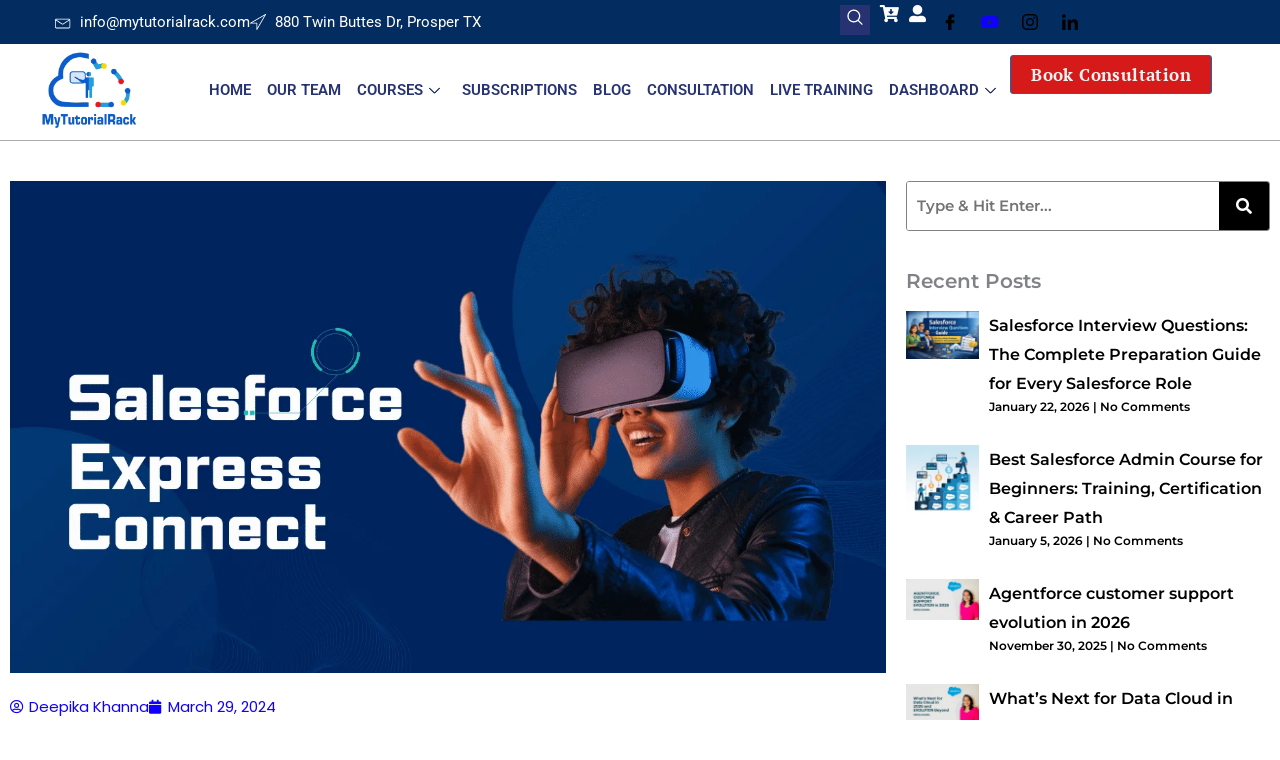

--- FILE ---
content_type: text/html; charset=UTF-8
request_url: https://www.mytutorialrack.com/salesforce-express-connect/
body_size: 57311
content:
<!DOCTYPE html>
<html lang="en-US" prefix="og: https://ogp.me/ns#">
<head><meta charset="UTF-8"><script>if(navigator.userAgent.match(/MSIE|Internet Explorer/i)||navigator.userAgent.match(/Trident\/7\..*?rv:11/i)){var href=document.location.href;if(!href.match(/[?&]nowprocket/)){if(href.indexOf("?")==-1){if(href.indexOf("#")==-1){document.location.href=href+"?nowprocket=1"}else{document.location.href=href.replace("#","?nowprocket=1#")}}else{if(href.indexOf("#")==-1){document.location.href=href+"&nowprocket=1"}else{document.location.href=href.replace("#","&nowprocket=1#")}}}}</script><script>(()=>{class RocketLazyLoadScripts{constructor(){this.v="2.0.4",this.userEvents=["keydown","keyup","mousedown","mouseup","mousemove","mouseover","mouseout","touchmove","touchstart","touchend","touchcancel","wheel","click","dblclick","input"],this.attributeEvents=["onblur","onclick","oncontextmenu","ondblclick","onfocus","onmousedown","onmouseenter","onmouseleave","onmousemove","onmouseout","onmouseover","onmouseup","onmousewheel","onscroll","onsubmit"]}async t(){this.i(),this.o(),/iP(ad|hone)/.test(navigator.userAgent)&&this.h(),this.u(),this.l(this),this.m(),this.k(this),this.p(this),this._(),await Promise.all([this.R(),this.L()]),this.lastBreath=Date.now(),this.S(this),this.P(),this.D(),this.O(),this.M(),await this.C(this.delayedScripts.normal),await this.C(this.delayedScripts.defer),await this.C(this.delayedScripts.async),await this.T(),await this.F(),await this.j(),await this.A(),window.dispatchEvent(new Event("rocket-allScriptsLoaded")),this.everythingLoaded=!0,this.lastTouchEnd&&await new Promise(t=>setTimeout(t,500-Date.now()+this.lastTouchEnd)),this.I(),this.H(),this.U(),this.W()}i(){this.CSPIssue=sessionStorage.getItem("rocketCSPIssue"),document.addEventListener("securitypolicyviolation",t=>{this.CSPIssue||"script-src-elem"!==t.violatedDirective||"data"!==t.blockedURI||(this.CSPIssue=!0,sessionStorage.setItem("rocketCSPIssue",!0))},{isRocket:!0})}o(){window.addEventListener("pageshow",t=>{this.persisted=t.persisted,this.realWindowLoadedFired=!0},{isRocket:!0}),window.addEventListener("pagehide",()=>{this.onFirstUserAction=null},{isRocket:!0})}h(){let t;function e(e){t=e}window.addEventListener("touchstart",e,{isRocket:!0}),window.addEventListener("touchend",function i(o){o.changedTouches[0]&&t.changedTouches[0]&&Math.abs(o.changedTouches[0].pageX-t.changedTouches[0].pageX)<10&&Math.abs(o.changedTouches[0].pageY-t.changedTouches[0].pageY)<10&&o.timeStamp-t.timeStamp<200&&(window.removeEventListener("touchstart",e,{isRocket:!0}),window.removeEventListener("touchend",i,{isRocket:!0}),"INPUT"===o.target.tagName&&"text"===o.target.type||(o.target.dispatchEvent(new TouchEvent("touchend",{target:o.target,bubbles:!0})),o.target.dispatchEvent(new MouseEvent("mouseover",{target:o.target,bubbles:!0})),o.target.dispatchEvent(new PointerEvent("click",{target:o.target,bubbles:!0,cancelable:!0,detail:1,clientX:o.changedTouches[0].clientX,clientY:o.changedTouches[0].clientY})),event.preventDefault()))},{isRocket:!0})}q(t){this.userActionTriggered||("mousemove"!==t.type||this.firstMousemoveIgnored?"keyup"===t.type||"mouseover"===t.type||"mouseout"===t.type||(this.userActionTriggered=!0,this.onFirstUserAction&&this.onFirstUserAction()):this.firstMousemoveIgnored=!0),"click"===t.type&&t.preventDefault(),t.stopPropagation(),t.stopImmediatePropagation(),"touchstart"===this.lastEvent&&"touchend"===t.type&&(this.lastTouchEnd=Date.now()),"click"===t.type&&(this.lastTouchEnd=0),this.lastEvent=t.type,t.composedPath&&t.composedPath()[0].getRootNode()instanceof ShadowRoot&&(t.rocketTarget=t.composedPath()[0]),this.savedUserEvents.push(t)}u(){this.savedUserEvents=[],this.userEventHandler=this.q.bind(this),this.userEvents.forEach(t=>window.addEventListener(t,this.userEventHandler,{passive:!1,isRocket:!0})),document.addEventListener("visibilitychange",this.userEventHandler,{isRocket:!0})}U(){this.userEvents.forEach(t=>window.removeEventListener(t,this.userEventHandler,{passive:!1,isRocket:!0})),document.removeEventListener("visibilitychange",this.userEventHandler,{isRocket:!0}),this.savedUserEvents.forEach(t=>{(t.rocketTarget||t.target).dispatchEvent(new window[t.constructor.name](t.type,t))})}m(){const t="return false",e=Array.from(this.attributeEvents,t=>"data-rocket-"+t),i="["+this.attributeEvents.join("],[")+"]",o="[data-rocket-"+this.attributeEvents.join("],[data-rocket-")+"]",s=(e,i,o)=>{o&&o!==t&&(e.setAttribute("data-rocket-"+i,o),e["rocket"+i]=new Function("event",o),e.setAttribute(i,t))};new MutationObserver(t=>{for(const n of t)"attributes"===n.type&&(n.attributeName.startsWith("data-rocket-")||this.everythingLoaded?n.attributeName.startsWith("data-rocket-")&&this.everythingLoaded&&this.N(n.target,n.attributeName.substring(12)):s(n.target,n.attributeName,n.target.getAttribute(n.attributeName))),"childList"===n.type&&n.addedNodes.forEach(t=>{if(t.nodeType===Node.ELEMENT_NODE)if(this.everythingLoaded)for(const i of[t,...t.querySelectorAll(o)])for(const t of i.getAttributeNames())e.includes(t)&&this.N(i,t.substring(12));else for(const e of[t,...t.querySelectorAll(i)])for(const t of e.getAttributeNames())this.attributeEvents.includes(t)&&s(e,t,e.getAttribute(t))})}).observe(document,{subtree:!0,childList:!0,attributeFilter:[...this.attributeEvents,...e]})}I(){this.attributeEvents.forEach(t=>{document.querySelectorAll("[data-rocket-"+t+"]").forEach(e=>{this.N(e,t)})})}N(t,e){const i=t.getAttribute("data-rocket-"+e);i&&(t.setAttribute(e,i),t.removeAttribute("data-rocket-"+e))}k(t){Object.defineProperty(HTMLElement.prototype,"onclick",{get(){return this.rocketonclick||null},set(e){this.rocketonclick=e,this.setAttribute(t.everythingLoaded?"onclick":"data-rocket-onclick","this.rocketonclick(event)")}})}S(t){function e(e,i){let o=e[i];e[i]=null,Object.defineProperty(e,i,{get:()=>o,set(s){t.everythingLoaded?o=s:e["rocket"+i]=o=s}})}e(document,"onreadystatechange"),e(window,"onload"),e(window,"onpageshow");try{Object.defineProperty(document,"readyState",{get:()=>t.rocketReadyState,set(e){t.rocketReadyState=e},configurable:!0}),document.readyState="loading"}catch(t){console.log("WPRocket DJE readyState conflict, bypassing")}}l(t){this.originalAddEventListener=EventTarget.prototype.addEventListener,this.originalRemoveEventListener=EventTarget.prototype.removeEventListener,this.savedEventListeners=[],EventTarget.prototype.addEventListener=function(e,i,o){o&&o.isRocket||!t.B(e,this)&&!t.userEvents.includes(e)||t.B(e,this)&&!t.userActionTriggered||e.startsWith("rocket-")||t.everythingLoaded?t.originalAddEventListener.call(this,e,i,o):(t.savedEventListeners.push({target:this,remove:!1,type:e,func:i,options:o}),"mouseenter"!==e&&"mouseleave"!==e||t.originalAddEventListener.call(this,e,t.savedUserEvents.push,o))},EventTarget.prototype.removeEventListener=function(e,i,o){o&&o.isRocket||!t.B(e,this)&&!t.userEvents.includes(e)||t.B(e,this)&&!t.userActionTriggered||e.startsWith("rocket-")||t.everythingLoaded?t.originalRemoveEventListener.call(this,e,i,o):t.savedEventListeners.push({target:this,remove:!0,type:e,func:i,options:o})}}J(t,e){this.savedEventListeners=this.savedEventListeners.filter(i=>{let o=i.type,s=i.target||window;return e!==o||t!==s||(this.B(o,s)&&(i.type="rocket-"+o),this.$(i),!1)})}H(){EventTarget.prototype.addEventListener=this.originalAddEventListener,EventTarget.prototype.removeEventListener=this.originalRemoveEventListener,this.savedEventListeners.forEach(t=>this.$(t))}$(t){t.remove?this.originalRemoveEventListener.call(t.target,t.type,t.func,t.options):this.originalAddEventListener.call(t.target,t.type,t.func,t.options)}p(t){let e;function i(e){return t.everythingLoaded?e:e.split(" ").map(t=>"load"===t||t.startsWith("load.")?"rocket-jquery-load":t).join(" ")}function o(o){function s(e){const s=o.fn[e];o.fn[e]=o.fn.init.prototype[e]=function(){return this[0]===window&&t.userActionTriggered&&("string"==typeof arguments[0]||arguments[0]instanceof String?arguments[0]=i(arguments[0]):"object"==typeof arguments[0]&&Object.keys(arguments[0]).forEach(t=>{const e=arguments[0][t];delete arguments[0][t],arguments[0][i(t)]=e})),s.apply(this,arguments),this}}if(o&&o.fn&&!t.allJQueries.includes(o)){const e={DOMContentLoaded:[],"rocket-DOMContentLoaded":[]};for(const t in e)document.addEventListener(t,()=>{e[t].forEach(t=>t())},{isRocket:!0});o.fn.ready=o.fn.init.prototype.ready=function(i){function s(){parseInt(o.fn.jquery)>2?setTimeout(()=>i.bind(document)(o)):i.bind(document)(o)}return"function"==typeof i&&(t.realDomReadyFired?!t.userActionTriggered||t.fauxDomReadyFired?s():e["rocket-DOMContentLoaded"].push(s):e.DOMContentLoaded.push(s)),o([])},s("on"),s("one"),s("off"),t.allJQueries.push(o)}e=o}t.allJQueries=[],o(window.jQuery),Object.defineProperty(window,"jQuery",{get:()=>e,set(t){o(t)}})}P(){const t=new Map;document.write=document.writeln=function(e){const i=document.currentScript,o=document.createRange(),s=i.parentElement;let n=t.get(i);void 0===n&&(n=i.nextSibling,t.set(i,n));const c=document.createDocumentFragment();o.setStart(c,0),c.appendChild(o.createContextualFragment(e)),s.insertBefore(c,n)}}async R(){return new Promise(t=>{this.userActionTriggered?t():this.onFirstUserAction=t})}async L(){return new Promise(t=>{document.addEventListener("DOMContentLoaded",()=>{this.realDomReadyFired=!0,t()},{isRocket:!0})})}async j(){return this.realWindowLoadedFired?Promise.resolve():new Promise(t=>{window.addEventListener("load",t,{isRocket:!0})})}M(){this.pendingScripts=[];this.scriptsMutationObserver=new MutationObserver(t=>{for(const e of t)e.addedNodes.forEach(t=>{"SCRIPT"!==t.tagName||t.noModule||t.isWPRocket||this.pendingScripts.push({script:t,promise:new Promise(e=>{const i=()=>{const i=this.pendingScripts.findIndex(e=>e.script===t);i>=0&&this.pendingScripts.splice(i,1),e()};t.addEventListener("load",i,{isRocket:!0}),t.addEventListener("error",i,{isRocket:!0}),setTimeout(i,1e3)})})})}),this.scriptsMutationObserver.observe(document,{childList:!0,subtree:!0})}async F(){await this.X(),this.pendingScripts.length?(await this.pendingScripts[0].promise,await this.F()):this.scriptsMutationObserver.disconnect()}D(){this.delayedScripts={normal:[],async:[],defer:[]},document.querySelectorAll("script[type$=rocketlazyloadscript]").forEach(t=>{t.hasAttribute("data-rocket-src")?t.hasAttribute("async")&&!1!==t.async?this.delayedScripts.async.push(t):t.hasAttribute("defer")&&!1!==t.defer||"module"===t.getAttribute("data-rocket-type")?this.delayedScripts.defer.push(t):this.delayedScripts.normal.push(t):this.delayedScripts.normal.push(t)})}async _(){await this.L();let t=[];document.querySelectorAll("script[type$=rocketlazyloadscript][data-rocket-src]").forEach(e=>{let i=e.getAttribute("data-rocket-src");if(i&&!i.startsWith("data:")){i.startsWith("//")&&(i=location.protocol+i);try{const o=new URL(i).origin;o!==location.origin&&t.push({src:o,crossOrigin:e.crossOrigin||"module"===e.getAttribute("data-rocket-type")})}catch(t){}}}),t=[...new Map(t.map(t=>[JSON.stringify(t),t])).values()],this.Y(t,"preconnect")}async G(t){if(await this.K(),!0!==t.noModule||!("noModule"in HTMLScriptElement.prototype))return new Promise(e=>{let i;function o(){(i||t).setAttribute("data-rocket-status","executed"),e()}try{if(navigator.userAgent.includes("Firefox/")||""===navigator.vendor||this.CSPIssue)i=document.createElement("script"),[...t.attributes].forEach(t=>{let e=t.nodeName;"type"!==e&&("data-rocket-type"===e&&(e="type"),"data-rocket-src"===e&&(e="src"),i.setAttribute(e,t.nodeValue))}),t.text&&(i.text=t.text),t.nonce&&(i.nonce=t.nonce),i.hasAttribute("src")?(i.addEventListener("load",o,{isRocket:!0}),i.addEventListener("error",()=>{i.setAttribute("data-rocket-status","failed-network"),e()},{isRocket:!0}),setTimeout(()=>{i.isConnected||e()},1)):(i.text=t.text,o()),i.isWPRocket=!0,t.parentNode.replaceChild(i,t);else{const i=t.getAttribute("data-rocket-type"),s=t.getAttribute("data-rocket-src");i?(t.type=i,t.removeAttribute("data-rocket-type")):t.removeAttribute("type"),t.addEventListener("load",o,{isRocket:!0}),t.addEventListener("error",i=>{this.CSPIssue&&i.target.src.startsWith("data:")?(console.log("WPRocket: CSP fallback activated"),t.removeAttribute("src"),this.G(t).then(e)):(t.setAttribute("data-rocket-status","failed-network"),e())},{isRocket:!0}),s?(t.fetchPriority="high",t.removeAttribute("data-rocket-src"),t.src=s):t.src="data:text/javascript;base64,"+window.btoa(unescape(encodeURIComponent(t.text)))}}catch(i){t.setAttribute("data-rocket-status","failed-transform"),e()}});t.setAttribute("data-rocket-status","skipped")}async C(t){const e=t.shift();return e?(e.isConnected&&await this.G(e),this.C(t)):Promise.resolve()}O(){this.Y([...this.delayedScripts.normal,...this.delayedScripts.defer,...this.delayedScripts.async],"preload")}Y(t,e){this.trash=this.trash||[];let i=!0;var o=document.createDocumentFragment();t.forEach(t=>{const s=t.getAttribute&&t.getAttribute("data-rocket-src")||t.src;if(s&&!s.startsWith("data:")){const n=document.createElement("link");n.href=s,n.rel=e,"preconnect"!==e&&(n.as="script",n.fetchPriority=i?"high":"low"),t.getAttribute&&"module"===t.getAttribute("data-rocket-type")&&(n.crossOrigin=!0),t.crossOrigin&&(n.crossOrigin=t.crossOrigin),t.integrity&&(n.integrity=t.integrity),t.nonce&&(n.nonce=t.nonce),o.appendChild(n),this.trash.push(n),i=!1}}),document.head.appendChild(o)}W(){this.trash.forEach(t=>t.remove())}async T(){try{document.readyState="interactive"}catch(t){}this.fauxDomReadyFired=!0;try{await this.K(),this.J(document,"readystatechange"),document.dispatchEvent(new Event("rocket-readystatechange")),await this.K(),document.rocketonreadystatechange&&document.rocketonreadystatechange(),await this.K(),this.J(document,"DOMContentLoaded"),document.dispatchEvent(new Event("rocket-DOMContentLoaded")),await this.K(),this.J(window,"DOMContentLoaded"),window.dispatchEvent(new Event("rocket-DOMContentLoaded"))}catch(t){console.error(t)}}async A(){try{document.readyState="complete"}catch(t){}try{await this.K(),this.J(document,"readystatechange"),document.dispatchEvent(new Event("rocket-readystatechange")),await this.K(),document.rocketonreadystatechange&&document.rocketonreadystatechange(),await this.K(),this.J(window,"load"),window.dispatchEvent(new Event("rocket-load")),await this.K(),window.rocketonload&&window.rocketonload(),await this.K(),this.allJQueries.forEach(t=>t(window).trigger("rocket-jquery-load")),await this.K(),this.J(window,"pageshow");const t=new Event("rocket-pageshow");t.persisted=this.persisted,window.dispatchEvent(t),await this.K(),window.rocketonpageshow&&window.rocketonpageshow({persisted:this.persisted})}catch(t){console.error(t)}}async K(){Date.now()-this.lastBreath>45&&(await this.X(),this.lastBreath=Date.now())}async X(){return document.hidden?new Promise(t=>setTimeout(t)):new Promise(t=>requestAnimationFrame(t))}B(t,e){return e===document&&"readystatechange"===t||(e===document&&"DOMContentLoaded"===t||(e===window&&"DOMContentLoaded"===t||(e===window&&"load"===t||e===window&&"pageshow"===t)))}static run(){(new RocketLazyLoadScripts).t()}}RocketLazyLoadScripts.run()})();</script>

<meta name="viewport" content="width=device-width, initial-scale=1">
	<link rel="profile" href="https://gmpg.org/xfn/11"> 
	<link rel="preload" href="https://www.mytutorialrack.com/wp-content/astra-local-fonts/montserrat/JTUSjIg1_i6t8kCHKm459Wlhyw.woff2" as="font" type="font/woff2" crossorigin><link rel="preload" href="https://www.mytutorialrack.com/wp-content/astra-local-fonts/pt-serif/EJRSQgYoZZY2vCFuvAnt66qSVys.woff2" as="font" type="font/woff2" crossorigin>
<!-- Search Engine Optimization by Rank Math PRO - https://rankmath.com/ -->
<title>Salesforce Express Connect: Unleashing Efficiency and Connectivity</title>
<meta name="description" content="Salesforce Express Connect: Remaining competitive in today&#039;s ever-changing business environment requires firms to improve connections and streamline"/>
<meta name="robots" content="index, follow, max-snippet:-1, max-video-preview:-1, max-image-preview:large"/>
<link rel="canonical" href="https://www.mytutorialrack.com/salesforce-express-connect/" />
<meta property="og:locale" content="en_US" />
<meta property="og:type" content="article" />
<meta property="og:title" content="Salesforce Express Connect: Unleashing Efficiency and Connectivity" />
<meta property="og:description" content="Salesforce Express Connect: Remaining competitive in today&#039;s ever-changing business environment requires firms to improve connections and streamline" />
<meta property="og:url" content="https://www.mytutorialrack.com/salesforce-express-connect/" />
<meta property="og:site_name" content="https://www.mytutorialrack.com/" />
<meta property="article:publisher" content="http://facebook.com/tutorialRack" />
<meta property="article:tag" content="Salesforce Express Connect" />
<meta property="article:section" content="Salesforce" />
<meta property="og:image" content="https://www.mytutorialrack.com/wp-content/uploads/2024/03/pc-vr-games.png" />
<meta property="og:image:secure_url" content="https://www.mytutorialrack.com/wp-content/uploads/2024/03/pc-vr-games.png" />
<meta property="og:image:width" content="1280" />
<meta property="og:image:height" content="720" />
<meta property="og:image:alt" content="Salesforce Express Connect" />
<meta property="og:image:type" content="image/png" />
<meta property="article:published_time" content="2024-03-29T20:27:22+00:00" />
<meta name="twitter:card" content="summary_large_image" />
<meta name="twitter:title" content="Salesforce Express Connect: Unleashing Efficiency and Connectivity" />
<meta name="twitter:description" content="Salesforce Express Connect: Remaining competitive in today&#039;s ever-changing business environment requires firms to improve connections and streamline" />
<meta name="twitter:site" content="@mytutorialrack" />
<meta name="twitter:creator" content="@mytutorialrack" />
<meta name="twitter:image" content="https://www.mytutorialrack.com/wp-content/uploads/2024/03/pc-vr-games.png" />
<meta name="twitter:label1" content="Written by" />
<meta name="twitter:data1" content="Deepika Khanna" />
<meta name="twitter:label2" content="Time to read" />
<meta name="twitter:data2" content="6 minutes" />
<script type="application/ld+json" class="rank-math-schema-pro">{"@context":"https://schema.org","@graph":[{"@type":["Person","Organization"],"@id":"https://www.mytutorialrack.com/#person","name":"Deepika Khanna","sameAs":["http://facebook.com/tutorialRack","https://twitter.com/mytutorialrack"],"logo":{"@type":"ImageObject","@id":"https://www.mytutorialrack.com/#logo","url":"https://www.mytutorialrack.com/wp-content/uploads/2021/03/cropped-cropped-Logo-2.png","contentUrl":"https://www.mytutorialrack.com/wp-content/uploads/2021/03/cropped-cropped-Logo-2.png","caption":"https://www.mytutorialrack.com/","inLanguage":"en-US","width":"153","height":"125"},"image":{"@type":"ImageObject","@id":"https://www.mytutorialrack.com/#logo","url":"https://www.mytutorialrack.com/wp-content/uploads/2021/03/cropped-cropped-Logo-2.png","contentUrl":"https://www.mytutorialrack.com/wp-content/uploads/2021/03/cropped-cropped-Logo-2.png","caption":"https://www.mytutorialrack.com/","inLanguage":"en-US","width":"153","height":"125"}},{"@type":"WebSite","@id":"https://www.mytutorialrack.com/#website","url":"https://www.mytutorialrack.com","name":"https://www.mytutorialrack.com/","alternateName":"Mytutorialrack","publisher":{"@id":"https://www.mytutorialrack.com/#person"},"inLanguage":"en-US"},{"@type":"ImageObject","@id":"https://www.mytutorialrack.com/wp-content/uploads/2024/03/pc-vr-games.png","url":"https://www.mytutorialrack.com/wp-content/uploads/2024/03/pc-vr-games.png","width":"1280","height":"720","inLanguage":"en-US"},{"@type":"BreadcrumbList","@id":"https://www.mytutorialrack.com/salesforce-express-connect/#breadcrumb","itemListElement":[{"@type":"ListItem","position":"1","item":{"@id":"https://mytutorialrack.com","name":"Home"}},{"@type":"ListItem","position":"2","item":{"@id":"https://www.mytutorialrack.com/salesforce-express-connect/","name":"Salesforce Express Connect: Unleashing Efficiency and Connectivity"}}]},{"@type":"WebPage","@id":"https://www.mytutorialrack.com/salesforce-express-connect/#webpage","url":"https://www.mytutorialrack.com/salesforce-express-connect/","name":"Salesforce Express Connect: Unleashing Efficiency and Connectivity","datePublished":"2024-03-29T20:27:22+00:00","dateModified":"2024-03-29T20:27:22+00:00","isPartOf":{"@id":"https://www.mytutorialrack.com/#website"},"primaryImageOfPage":{"@id":"https://www.mytutorialrack.com/wp-content/uploads/2024/03/pc-vr-games.png"},"inLanguage":"en-US","breadcrumb":{"@id":"https://www.mytutorialrack.com/salesforce-express-connect/#breadcrumb"}},{"@type":"Person","@id":"https://www.mytutorialrack.com/author/superadmin/","name":"Deepika Khanna","url":"https://www.mytutorialrack.com/author/superadmin/","image":{"@type":"ImageObject","@id":"https://secure.gravatar.com/avatar/15f0a319feb1e16ba49b911bdc7cc57be55388835614aece0ac5972c93cbba71?s=96&amp;d=mm&amp;r=g","url":"https://secure.gravatar.com/avatar/15f0a319feb1e16ba49b911bdc7cc57be55388835614aece0ac5972c93cbba71?s=96&amp;d=mm&amp;r=g","caption":"Deepika Khanna","inLanguage":"en-US"},"sameAs":["https://www.mytutorialrack.com/"]},{"@type":"BlogPosting","headline":"Salesforce Express Connect: Unleashing Efficiency and Connectivity","keywords":"Salesforce Express Connect","datePublished":"2024-03-29T20:27:22+00:00","dateModified":"2024-03-29T20:27:22+00:00","author":{"@id":"https://www.mytutorialrack.com/author/superadmin/","name":"Deepika Khanna"},"publisher":{"@id":"https://www.mytutorialrack.com/#person"},"description":"Salesforce Express Connect: Remaining competitive in today&#039;s ever-changing business environment requires firms to improve connections and streamline","name":"Salesforce Express Connect: Unleashing Efficiency and Connectivity","@id":"https://www.mytutorialrack.com/salesforce-express-connect/#richSnippet","isPartOf":{"@id":"https://www.mytutorialrack.com/salesforce-express-connect/#webpage"},"image":{"@id":"https://www.mytutorialrack.com/wp-content/uploads/2024/03/pc-vr-games.png"},"inLanguage":"en-US","mainEntityOfPage":{"@id":"https://www.mytutorialrack.com/salesforce-express-connect/#webpage"}}]}</script>
<!-- /Rank Math WordPress SEO plugin -->

<link rel='dns-prefetch' href='//www.googletagmanager.com' />

<link rel="alternate" type="application/rss+xml" title="Mytutorialrack &raquo; Feed" href="https://www.mytutorialrack.com/feed/" />
<link rel="alternate" type="application/rss+xml" title="Mytutorialrack &raquo; Comments Feed" href="https://www.mytutorialrack.com/comments/feed/" />
<link rel="alternate" title="oEmbed (JSON)" type="application/json+oembed" href="https://www.mytutorialrack.com/wp-json/oembed/1.0/embed?url=https%3A%2F%2Fwww.mytutorialrack.com%2Fsalesforce-express-connect%2F" />
<link rel="alternate" title="oEmbed (XML)" type="text/xml+oembed" href="https://www.mytutorialrack.com/wp-json/oembed/1.0/embed?url=https%3A%2F%2Fwww.mytutorialrack.com%2Fsalesforce-express-connect%2F&#038;format=xml" />
<style id='wp-img-auto-sizes-contain-inline-css'>
img:is([sizes=auto i],[sizes^="auto," i]){contain-intrinsic-size:3000px 1500px}
/*# sourceURL=wp-img-auto-sizes-contain-inline-css */
</style>
<link rel='stylesheet' id='elementor-frontend-css' href='https://www.mytutorialrack.com/wp-content/plugins/elementor/assets/css/frontend.min.css?ver=3.34.2' media='all' />
<link rel='stylesheet' id='elementor-post-30003-css' href='https://www.mytutorialrack.com/wp-content/uploads/elementor/css/post-30003.css?ver=1769299790' media='all' />
<link rel='stylesheet' id='astra-theme-css-css' href='https://www.mytutorialrack.com/wp-content/themes/astra/assets/css/minified/frontend.min.css?ver=4.12.1' media='all' />
<link data-minify="1" rel='stylesheet' id='astra-google-fonts-css' href='https://www.mytutorialrack.com/wp-content/cache/min/1/wp-content/astra-local-fonts/astra-local-fonts.css?ver=1769299930' media='all' />
<link data-minify="1" rel='stylesheet' id='astra-theme-dynamic-css' href='https://www.mytutorialrack.com/wp-content/cache/min/1/wp-content/uploads/astra/astra-theme-dynamic-css-post-17593.css?ver=1769344001' media='all' />
<link data-minify="1" rel='stylesheet' id='hfe-widgets-style-css' href='https://www.mytutorialrack.com/wp-content/cache/min/1/wp-content/plugins/header-footer-elementor/inc/widgets-css/frontend.css?ver=1769299930' media='all' />
<link data-minify="1" rel='stylesheet' id='hfe-woo-product-grid-css' href='https://www.mytutorialrack.com/wp-content/cache/min/1/wp-content/plugins/header-footer-elementor/inc/widgets-css/woo-products.css?ver=1769299930' media='all' />
<style id='wp-emoji-styles-inline-css'>

	img.wp-smiley, img.emoji {
		display: inline !important;
		border: none !important;
		box-shadow: none !important;
		height: 1em !important;
		width: 1em !important;
		margin: 0 0.07em !important;
		vertical-align: -0.1em !important;
		background: none !important;
		padding: 0 !important;
	}
/*# sourceURL=wp-emoji-styles-inline-css */
</style>
<link rel='stylesheet' id='wp-block-library-css' href='https://www.mytutorialrack.com/wp-includes/css/dist/block-library/style.min.css?ver=6.9' media='all' />
<style id='global-styles-inline-css'>
:root{--wp--preset--aspect-ratio--square: 1;--wp--preset--aspect-ratio--4-3: 4/3;--wp--preset--aspect-ratio--3-4: 3/4;--wp--preset--aspect-ratio--3-2: 3/2;--wp--preset--aspect-ratio--2-3: 2/3;--wp--preset--aspect-ratio--16-9: 16/9;--wp--preset--aspect-ratio--9-16: 9/16;--wp--preset--color--black: #000000;--wp--preset--color--cyan-bluish-gray: #abb8c3;--wp--preset--color--white: #ffffff;--wp--preset--color--pale-pink: #f78da7;--wp--preset--color--vivid-red: #cf2e2e;--wp--preset--color--luminous-vivid-orange: #ff6900;--wp--preset--color--luminous-vivid-amber: #fcb900;--wp--preset--color--light-green-cyan: #7bdcb5;--wp--preset--color--vivid-green-cyan: #00d084;--wp--preset--color--pale-cyan-blue: #8ed1fc;--wp--preset--color--vivid-cyan-blue: #0693e3;--wp--preset--color--vivid-purple: #9b51e0;--wp--preset--color--ast-global-color-0: var(--ast-global-color-0);--wp--preset--color--ast-global-color-1: var(--ast-global-color-1);--wp--preset--color--ast-global-color-2: var(--ast-global-color-2);--wp--preset--color--ast-global-color-3: var(--ast-global-color-3);--wp--preset--color--ast-global-color-4: var(--ast-global-color-4);--wp--preset--color--ast-global-color-5: var(--ast-global-color-5);--wp--preset--color--ast-global-color-6: var(--ast-global-color-6);--wp--preset--color--ast-global-color-7: var(--ast-global-color-7);--wp--preset--color--ast-global-color-8: var(--ast-global-color-8);--wp--preset--gradient--vivid-cyan-blue-to-vivid-purple: linear-gradient(135deg,rgb(6,147,227) 0%,rgb(155,81,224) 100%);--wp--preset--gradient--light-green-cyan-to-vivid-green-cyan: linear-gradient(135deg,rgb(122,220,180) 0%,rgb(0,208,130) 100%);--wp--preset--gradient--luminous-vivid-amber-to-luminous-vivid-orange: linear-gradient(135deg,rgb(252,185,0) 0%,rgb(255,105,0) 100%);--wp--preset--gradient--luminous-vivid-orange-to-vivid-red: linear-gradient(135deg,rgb(255,105,0) 0%,rgb(207,46,46) 100%);--wp--preset--gradient--very-light-gray-to-cyan-bluish-gray: linear-gradient(135deg,rgb(238,238,238) 0%,rgb(169,184,195) 100%);--wp--preset--gradient--cool-to-warm-spectrum: linear-gradient(135deg,rgb(74,234,220) 0%,rgb(151,120,209) 20%,rgb(207,42,186) 40%,rgb(238,44,130) 60%,rgb(251,105,98) 80%,rgb(254,248,76) 100%);--wp--preset--gradient--blush-light-purple: linear-gradient(135deg,rgb(255,206,236) 0%,rgb(152,150,240) 100%);--wp--preset--gradient--blush-bordeaux: linear-gradient(135deg,rgb(254,205,165) 0%,rgb(254,45,45) 50%,rgb(107,0,62) 100%);--wp--preset--gradient--luminous-dusk: linear-gradient(135deg,rgb(255,203,112) 0%,rgb(199,81,192) 50%,rgb(65,88,208) 100%);--wp--preset--gradient--pale-ocean: linear-gradient(135deg,rgb(255,245,203) 0%,rgb(182,227,212) 50%,rgb(51,167,181) 100%);--wp--preset--gradient--electric-grass: linear-gradient(135deg,rgb(202,248,128) 0%,rgb(113,206,126) 100%);--wp--preset--gradient--midnight: linear-gradient(135deg,rgb(2,3,129) 0%,rgb(40,116,252) 100%);--wp--preset--font-size--small: 13px;--wp--preset--font-size--medium: 20px;--wp--preset--font-size--large: 36px;--wp--preset--font-size--x-large: 42px;--wp--preset--spacing--20: 0.44rem;--wp--preset--spacing--30: 0.67rem;--wp--preset--spacing--40: 1rem;--wp--preset--spacing--50: 1.5rem;--wp--preset--spacing--60: 2.25rem;--wp--preset--spacing--70: 3.38rem;--wp--preset--spacing--80: 5.06rem;--wp--preset--shadow--natural: 6px 6px 9px rgba(0, 0, 0, 0.2);--wp--preset--shadow--deep: 12px 12px 50px rgba(0, 0, 0, 0.4);--wp--preset--shadow--sharp: 6px 6px 0px rgba(0, 0, 0, 0.2);--wp--preset--shadow--outlined: 6px 6px 0px -3px rgb(255, 255, 255), 6px 6px rgb(0, 0, 0);--wp--preset--shadow--crisp: 6px 6px 0px rgb(0, 0, 0);}:root { --wp--style--global--content-size: var(--wp--custom--ast-content-width-size);--wp--style--global--wide-size: var(--wp--custom--ast-wide-width-size); }:where(body) { margin: 0; }.wp-site-blocks > .alignleft { float: left; margin-right: 2em; }.wp-site-blocks > .alignright { float: right; margin-left: 2em; }.wp-site-blocks > .aligncenter { justify-content: center; margin-left: auto; margin-right: auto; }:where(.wp-site-blocks) > * { margin-block-start: 24px; margin-block-end: 0; }:where(.wp-site-blocks) > :first-child { margin-block-start: 0; }:where(.wp-site-blocks) > :last-child { margin-block-end: 0; }:root { --wp--style--block-gap: 24px; }:root :where(.is-layout-flow) > :first-child{margin-block-start: 0;}:root :where(.is-layout-flow) > :last-child{margin-block-end: 0;}:root :where(.is-layout-flow) > *{margin-block-start: 24px;margin-block-end: 0;}:root :where(.is-layout-constrained) > :first-child{margin-block-start: 0;}:root :where(.is-layout-constrained) > :last-child{margin-block-end: 0;}:root :where(.is-layout-constrained) > *{margin-block-start: 24px;margin-block-end: 0;}:root :where(.is-layout-flex){gap: 24px;}:root :where(.is-layout-grid){gap: 24px;}.is-layout-flow > .alignleft{float: left;margin-inline-start: 0;margin-inline-end: 2em;}.is-layout-flow > .alignright{float: right;margin-inline-start: 2em;margin-inline-end: 0;}.is-layout-flow > .aligncenter{margin-left: auto !important;margin-right: auto !important;}.is-layout-constrained > .alignleft{float: left;margin-inline-start: 0;margin-inline-end: 2em;}.is-layout-constrained > .alignright{float: right;margin-inline-start: 2em;margin-inline-end: 0;}.is-layout-constrained > .aligncenter{margin-left: auto !important;margin-right: auto !important;}.is-layout-constrained > :where(:not(.alignleft):not(.alignright):not(.alignfull)){max-width: var(--wp--style--global--content-size);margin-left: auto !important;margin-right: auto !important;}.is-layout-constrained > .alignwide{max-width: var(--wp--style--global--wide-size);}body .is-layout-flex{display: flex;}.is-layout-flex{flex-wrap: wrap;align-items: center;}.is-layout-flex > :is(*, div){margin: 0;}body .is-layout-grid{display: grid;}.is-layout-grid > :is(*, div){margin: 0;}body{padding-top: 0px;padding-right: 0px;padding-bottom: 0px;padding-left: 0px;}a:where(:not(.wp-element-button)){text-decoration: none;}:root :where(.wp-element-button, .wp-block-button__link){background-color: #32373c;border-width: 0;color: #fff;font-family: inherit;font-size: inherit;font-style: inherit;font-weight: inherit;letter-spacing: inherit;line-height: inherit;padding-top: calc(0.667em + 2px);padding-right: calc(1.333em + 2px);padding-bottom: calc(0.667em + 2px);padding-left: calc(1.333em + 2px);text-decoration: none;text-transform: inherit;}.has-black-color{color: var(--wp--preset--color--black) !important;}.has-cyan-bluish-gray-color{color: var(--wp--preset--color--cyan-bluish-gray) !important;}.has-white-color{color: var(--wp--preset--color--white) !important;}.has-pale-pink-color{color: var(--wp--preset--color--pale-pink) !important;}.has-vivid-red-color{color: var(--wp--preset--color--vivid-red) !important;}.has-luminous-vivid-orange-color{color: var(--wp--preset--color--luminous-vivid-orange) !important;}.has-luminous-vivid-amber-color{color: var(--wp--preset--color--luminous-vivid-amber) !important;}.has-light-green-cyan-color{color: var(--wp--preset--color--light-green-cyan) !important;}.has-vivid-green-cyan-color{color: var(--wp--preset--color--vivid-green-cyan) !important;}.has-pale-cyan-blue-color{color: var(--wp--preset--color--pale-cyan-blue) !important;}.has-vivid-cyan-blue-color{color: var(--wp--preset--color--vivid-cyan-blue) !important;}.has-vivid-purple-color{color: var(--wp--preset--color--vivid-purple) !important;}.has-ast-global-color-0-color{color: var(--wp--preset--color--ast-global-color-0) !important;}.has-ast-global-color-1-color{color: var(--wp--preset--color--ast-global-color-1) !important;}.has-ast-global-color-2-color{color: var(--wp--preset--color--ast-global-color-2) !important;}.has-ast-global-color-3-color{color: var(--wp--preset--color--ast-global-color-3) !important;}.has-ast-global-color-4-color{color: var(--wp--preset--color--ast-global-color-4) !important;}.has-ast-global-color-5-color{color: var(--wp--preset--color--ast-global-color-5) !important;}.has-ast-global-color-6-color{color: var(--wp--preset--color--ast-global-color-6) !important;}.has-ast-global-color-7-color{color: var(--wp--preset--color--ast-global-color-7) !important;}.has-ast-global-color-8-color{color: var(--wp--preset--color--ast-global-color-8) !important;}.has-black-background-color{background-color: var(--wp--preset--color--black) !important;}.has-cyan-bluish-gray-background-color{background-color: var(--wp--preset--color--cyan-bluish-gray) !important;}.has-white-background-color{background-color: var(--wp--preset--color--white) !important;}.has-pale-pink-background-color{background-color: var(--wp--preset--color--pale-pink) !important;}.has-vivid-red-background-color{background-color: var(--wp--preset--color--vivid-red) !important;}.has-luminous-vivid-orange-background-color{background-color: var(--wp--preset--color--luminous-vivid-orange) !important;}.has-luminous-vivid-amber-background-color{background-color: var(--wp--preset--color--luminous-vivid-amber) !important;}.has-light-green-cyan-background-color{background-color: var(--wp--preset--color--light-green-cyan) !important;}.has-vivid-green-cyan-background-color{background-color: var(--wp--preset--color--vivid-green-cyan) !important;}.has-pale-cyan-blue-background-color{background-color: var(--wp--preset--color--pale-cyan-blue) !important;}.has-vivid-cyan-blue-background-color{background-color: var(--wp--preset--color--vivid-cyan-blue) !important;}.has-vivid-purple-background-color{background-color: var(--wp--preset--color--vivid-purple) !important;}.has-ast-global-color-0-background-color{background-color: var(--wp--preset--color--ast-global-color-0) !important;}.has-ast-global-color-1-background-color{background-color: var(--wp--preset--color--ast-global-color-1) !important;}.has-ast-global-color-2-background-color{background-color: var(--wp--preset--color--ast-global-color-2) !important;}.has-ast-global-color-3-background-color{background-color: var(--wp--preset--color--ast-global-color-3) !important;}.has-ast-global-color-4-background-color{background-color: var(--wp--preset--color--ast-global-color-4) !important;}.has-ast-global-color-5-background-color{background-color: var(--wp--preset--color--ast-global-color-5) !important;}.has-ast-global-color-6-background-color{background-color: var(--wp--preset--color--ast-global-color-6) !important;}.has-ast-global-color-7-background-color{background-color: var(--wp--preset--color--ast-global-color-7) !important;}.has-ast-global-color-8-background-color{background-color: var(--wp--preset--color--ast-global-color-8) !important;}.has-black-border-color{border-color: var(--wp--preset--color--black) !important;}.has-cyan-bluish-gray-border-color{border-color: var(--wp--preset--color--cyan-bluish-gray) !important;}.has-white-border-color{border-color: var(--wp--preset--color--white) !important;}.has-pale-pink-border-color{border-color: var(--wp--preset--color--pale-pink) !important;}.has-vivid-red-border-color{border-color: var(--wp--preset--color--vivid-red) !important;}.has-luminous-vivid-orange-border-color{border-color: var(--wp--preset--color--luminous-vivid-orange) !important;}.has-luminous-vivid-amber-border-color{border-color: var(--wp--preset--color--luminous-vivid-amber) !important;}.has-light-green-cyan-border-color{border-color: var(--wp--preset--color--light-green-cyan) !important;}.has-vivid-green-cyan-border-color{border-color: var(--wp--preset--color--vivid-green-cyan) !important;}.has-pale-cyan-blue-border-color{border-color: var(--wp--preset--color--pale-cyan-blue) !important;}.has-vivid-cyan-blue-border-color{border-color: var(--wp--preset--color--vivid-cyan-blue) !important;}.has-vivid-purple-border-color{border-color: var(--wp--preset--color--vivid-purple) !important;}.has-ast-global-color-0-border-color{border-color: var(--wp--preset--color--ast-global-color-0) !important;}.has-ast-global-color-1-border-color{border-color: var(--wp--preset--color--ast-global-color-1) !important;}.has-ast-global-color-2-border-color{border-color: var(--wp--preset--color--ast-global-color-2) !important;}.has-ast-global-color-3-border-color{border-color: var(--wp--preset--color--ast-global-color-3) !important;}.has-ast-global-color-4-border-color{border-color: var(--wp--preset--color--ast-global-color-4) !important;}.has-ast-global-color-5-border-color{border-color: var(--wp--preset--color--ast-global-color-5) !important;}.has-ast-global-color-6-border-color{border-color: var(--wp--preset--color--ast-global-color-6) !important;}.has-ast-global-color-7-border-color{border-color: var(--wp--preset--color--ast-global-color-7) !important;}.has-ast-global-color-8-border-color{border-color: var(--wp--preset--color--ast-global-color-8) !important;}.has-vivid-cyan-blue-to-vivid-purple-gradient-background{background: var(--wp--preset--gradient--vivid-cyan-blue-to-vivid-purple) !important;}.has-light-green-cyan-to-vivid-green-cyan-gradient-background{background: var(--wp--preset--gradient--light-green-cyan-to-vivid-green-cyan) !important;}.has-luminous-vivid-amber-to-luminous-vivid-orange-gradient-background{background: var(--wp--preset--gradient--luminous-vivid-amber-to-luminous-vivid-orange) !important;}.has-luminous-vivid-orange-to-vivid-red-gradient-background{background: var(--wp--preset--gradient--luminous-vivid-orange-to-vivid-red) !important;}.has-very-light-gray-to-cyan-bluish-gray-gradient-background{background: var(--wp--preset--gradient--very-light-gray-to-cyan-bluish-gray) !important;}.has-cool-to-warm-spectrum-gradient-background{background: var(--wp--preset--gradient--cool-to-warm-spectrum) !important;}.has-blush-light-purple-gradient-background{background: var(--wp--preset--gradient--blush-light-purple) !important;}.has-blush-bordeaux-gradient-background{background: var(--wp--preset--gradient--blush-bordeaux) !important;}.has-luminous-dusk-gradient-background{background: var(--wp--preset--gradient--luminous-dusk) !important;}.has-pale-ocean-gradient-background{background: var(--wp--preset--gradient--pale-ocean) !important;}.has-electric-grass-gradient-background{background: var(--wp--preset--gradient--electric-grass) !important;}.has-midnight-gradient-background{background: var(--wp--preset--gradient--midnight) !important;}.has-small-font-size{font-size: var(--wp--preset--font-size--small) !important;}.has-medium-font-size{font-size: var(--wp--preset--font-size--medium) !important;}.has-large-font-size{font-size: var(--wp--preset--font-size--large) !important;}.has-x-large-font-size{font-size: var(--wp--preset--font-size--x-large) !important;}
:root :where(.wp-block-pullquote){font-size: 1.5em;line-height: 1.6;}
/*# sourceURL=global-styles-inline-css */
</style>
<link data-minify="1" rel='stylesheet' id='aqbpuserc-css' href='https://www.mytutorialrack.com/wp-content/cache/min/1/wp-content/plugins/buy-now-button-for-woocommerce/includes/styles/front_style.css?ver=1769299930' media='all' />
<style id='aqbpuserc-inline-css'>

                .button-quick-buy {
                    background-color: #43454b !important; border-color: #43454b !important;
                    color: #ffffff !important;
                }
            
/*# sourceURL=aqbpuserc-inline-css */
</style>
<link data-minify="1" rel='stylesheet' id='tutor-icon-css' href='https://www.mytutorialrack.com/wp-content/cache/min/1/wp-content/plugins/tutor/assets/css/tutor-icon.min.css?ver=1769299930' media='all' />
<link rel='stylesheet' id='tutor-css' href='https://www.mytutorialrack.com/wp-content/plugins/tutor/assets/css/tutor.min.css?ver=3.9.5' media='all' />
<link rel='stylesheet' id='tutor-frontend-css' href='https://www.mytutorialrack.com/wp-content/plugins/tutor/assets/css/tutor-front.min.css?ver=3.9.5' media='all' />
<style id='tutor-frontend-inline-css'>
.mce-notification.mce-notification-error{display: none !important;}
:root{--tutor-color-primary:#3e64de;--tutor-color-primary-rgb:62, 100, 222;--tutor-color-primary-hover:#395bca;--tutor-color-primary-hover-rgb:57, 91, 202;--tutor-body-color:#212327;--tutor-body-color-rgb:33, 35, 39;--tutor-border-color:#cdcfd5;--tutor-border-color-rgb:205, 207, 213;--tutor-color-gray:#e3e5eb;--tutor-color-gray-rgb:227, 229, 235;}
/*# sourceURL=tutor-frontend-inline-css */
</style>
<link data-minify="1" rel='stylesheet' id='tutor_astra-css' href='https://www.mytutorialrack.com/wp-content/cache/min/1/wp-content/plugins/tutor/includes/theme-compatibility/astra/assets/css/style.css?ver=1769299930' media='all' />
<link data-minify="1" rel='stylesheet' id='tutor-prism-css-css' href='https://www.mytutorialrack.com/wp-content/cache/min/1/wp-content/plugins/tutor-pro/assets/lib/codesample/prism.css?ver=1769299930' media='all' />
<link data-minify="1" rel='stylesheet' id='tutor-pro-front-css' href='https://www.mytutorialrack.com/wp-content/cache/min/1/wp-content/plugins/tutor-pro/assets/css/front.css?ver=1769299930' media='all' />
<link data-minify="1" rel='stylesheet' id='enrollment-frontend-css-css' href='https://www.mytutorialrack.com/wp-content/cache/min/1/wp-content/plugins/tutor-pro/addons/enrollments/assets/css/enroll.css?ver=1769299930' media='all' />
<link data-minify="1" rel='stylesheet' id='tutor-pn-registrar-css-css' href='https://www.mytutorialrack.com/wp-content/cache/min/1/wp-content/plugins/tutor-pro/addons/tutor-notifications/assets/css/permission.css?ver=1769299930' media='all' />
<link data-minify="1" rel='stylesheet' id='tutor_zoom_timepicker_css-css' href='https://www.mytutorialrack.com/wp-content/cache/min/1/wp-content/plugins/tutor-pro/addons/tutor-zoom/assets/css/jquery-ui-timepicker.css?ver=1769299930' media='all' />
<link data-minify="1" rel='stylesheet' id='tutor_zoom_common_css-css' href='https://www.mytutorialrack.com/wp-content/cache/min/1/wp-content/plugins/tutor-pro/addons/tutor-zoom/assets/css/common.css?ver=1769299930' media='all' />
<link rel='stylesheet' id='woocommerce-layout-css' href='https://www.mytutorialrack.com/wp-content/themes/astra/assets/css/minified/compatibility/woocommerce/woocommerce-layout.min.css?ver=4.12.1' media='all' />
<link rel='stylesheet' id='woocommerce-smallscreen-css' href='https://www.mytutorialrack.com/wp-content/themes/astra/assets/css/minified/compatibility/woocommerce/woocommerce-smallscreen.min.css?ver=4.12.1' media='only screen and (max-width: 921px)' />
<link data-minify="1" rel='stylesheet' id='woocommerce-general-css' href='https://www.mytutorialrack.com/wp-content/cache/background-css/1/www.mytutorialrack.com/wp-content/cache/min/1/wp-content/themes/astra/assets/css/minified/compatibility/woocommerce/woocommerce.min.css?ver=1769299930&wpr_t=1769344002' media='all' />
<style id='woocommerce-general-inline-css'>

					.woocommerce-js a.button, .woocommerce button.button, .woocommerce input.button, .woocommerce #respond input#submit {
						font-size: 100%;
						line-height: 1;
						text-decoration: none;
						overflow: visible;
						padding: 0.5em 0.75em;
						font-weight: 700;
						border-radius: 3px;
						color: $secondarytext;
						background-color: $secondary;
						border: 0;
					}
					.woocommerce-js a.button:hover, .woocommerce button.button:hover, .woocommerce input.button:hover, .woocommerce #respond input#submit:hover {
						background-color: #dad8da;
						background-image: none;
						color: #515151;
					}
				#customer_details h3:not(.elementor-widget-woocommerce-checkout-page h3){font-size:1.2rem;padding:20px 0 14px;margin:0 0 20px;border-bottom:1px solid var(--ast-border-color);font-weight:700;}form #order_review_heading:not(.elementor-widget-woocommerce-checkout-page #order_review_heading){border-width:2px 2px 0 2px;border-style:solid;font-size:1.2rem;margin:0;padding:1.5em 1.5em 1em;border-color:var(--ast-border-color);font-weight:700;}.woocommerce-Address h3, .cart-collaterals h2{font-size:1.2rem;padding:.7em 1em;}.woocommerce-cart .cart-collaterals .cart_totals>h2{font-weight:700;}form #order_review:not(.elementor-widget-woocommerce-checkout-page #order_review){padding:0 2em;border-width:0 2px 2px;border-style:solid;border-color:var(--ast-border-color);}ul#shipping_method li:not(.elementor-widget-woocommerce-cart #shipping_method li){margin:0;padding:0.25em 0 0.25em 22px;text-indent:-22px;list-style:none outside;}.woocommerce span.onsale, .wc-block-grid__product .wc-block-grid__product-onsale{background-color:#4a7973;color:#ffffff;}.woocommerce-message, .woocommerce-info{border-top-color:#1100ff;}.woocommerce-message::before,.woocommerce-info::before{color:#1100ff;}.woocommerce ul.products li.product .price, .woocommerce div.product p.price, .woocommerce div.product span.price, .widget_layered_nav_filters ul li.chosen a, .woocommerce-page ul.products li.product .ast-woo-product-category, .wc-layered-nav-rating a{color:#000000;}.woocommerce nav.woocommerce-pagination ul,.woocommerce nav.woocommerce-pagination ul li{border-color:#1100ff;}.woocommerce nav.woocommerce-pagination ul li a:focus, .woocommerce nav.woocommerce-pagination ul li a:hover, .woocommerce nav.woocommerce-pagination ul li span.current{background:#1100ff;color:#ffffff;}.woocommerce-MyAccount-navigation-link.is-active a{color:#ff4d01;}.woocommerce .widget_price_filter .ui-slider .ui-slider-range, .woocommerce .widget_price_filter .ui-slider .ui-slider-handle{background-color:#1100ff;}.woocommerce .star-rating, .woocommerce .comment-form-rating .stars a, .woocommerce .star-rating::before{color:var(--ast-global-color-3);}.woocommerce div.product .woocommerce-tabs ul.tabs li.active:before,  .woocommerce div.ast-product-tabs-layout-vertical .woocommerce-tabs ul.tabs li:hover::before{background:#1100ff;}.woocommerce .woocommerce-cart-form button[name="update_cart"]:disabled{color:#ffffff;}.woocommerce #content table.cart .button[name="apply_coupon"], .woocommerce-page #content table.cart .button[name="apply_coupon"]{padding:10px 40px;}.woocommerce table.cart td.actions .button, .woocommerce #content table.cart td.actions .button, .woocommerce-page table.cart td.actions .button, .woocommerce-page #content table.cart td.actions .button{line-height:1;border-width:1px;border-style:solid;}.woocommerce ul.products li.product .button, .woocommerce-page ul.products li.product .button{line-height:1.3;}.woocommerce-js a.button, .woocommerce button.button, .woocommerce .woocommerce-message a.button, .woocommerce #respond input#submit.alt, .woocommerce-js a.button.alt, .woocommerce button.button.alt, .woocommerce input.button.alt, .woocommerce input.button,.woocommerce input.button:disabled, .woocommerce input.button:disabled[disabled], .woocommerce input.button:disabled:hover, .woocommerce input.button:disabled[disabled]:hover, .woocommerce #respond input#submit, .woocommerce button.button.alt.disabled, .wc-block-grid__products .wc-block-grid__product .wp-block-button__link, .wc-block-grid__product-onsale{color:#ffffff;border-color:#032d60;background-color:#032d60;}.woocommerce-js a.button:hover, .woocommerce button.button:hover, .woocommerce .woocommerce-message a.button:hover,.woocommerce #respond input#submit:hover,.woocommerce #respond input#submit.alt:hover, .woocommerce-js a.button.alt:hover, .woocommerce button.button.alt:hover, .woocommerce input.button.alt:hover, .woocommerce input.button:hover, .woocommerce button.button.alt.disabled:hover, .wc-block-grid__products .wc-block-grid__product .wp-block-button__link:hover{color:#ffffff;border-color:#000000;background-color:#000000;}.woocommerce-js a.button, .woocommerce button.button, .woocommerce .woocommerce-message a.button, .woocommerce #respond input#submit.alt, .woocommerce-js a.button.alt, .woocommerce button.button.alt, .woocommerce input.button.alt, .woocommerce input.button,.woocommerce-cart table.cart td.actions .button, .woocommerce form.checkout_coupon .button, .woocommerce #respond input#submit, .wc-block-grid__products .wc-block-grid__product .wp-block-button__link{border-top-left-radius:3px;border-top-right-radius:3px;border-bottom-right-radius:3px;border-bottom-left-radius:3px;padding-top:10px;padding-right:20px;padding-bottom:10px;padding-left:20px;}.woocommerce ul.products li.product a, .woocommerce-js a.button:hover, .woocommerce button.button:hover, .woocommerce input.button:hover, .woocommerce #respond input#submit:hover{text-decoration:none;}.woocommerce .up-sells h2, .woocommerce .related.products h2, .woocommerce .woocommerce-tabs h2{font-size:1.5rem;}.woocommerce h2, .woocommerce-account h2{font-size:1.625rem;}.woocommerce ul.product-categories > li ul li:before{content:"\e900";padding:0 5px 0 5px;display:inline-block;font-family:Astra;transform:rotate(-90deg);font-size:0.7rem;}.ast-site-header-cart i.astra-icon:before{font-family:Astra;}.ast-icon-shopping-cart:before{content:"\f07a";}.ast-icon-shopping-bag:before{content:"\f290";}.ast-icon-shopping-basket:before{content:"\f291";}.ast-icon-shopping-cart svg{height:.82em;}.ast-icon-shopping-bag svg{height:1em;width:1em;}.ast-icon-shopping-basket svg{height:1.15em;width:1.2em;}.ast-site-header-cart.ast-menu-cart-outline .ast-addon-cart-wrap, .ast-site-header-cart.ast-menu-cart-fill .ast-addon-cart-wrap {line-height:1;}.ast-site-header-cart.ast-menu-cart-fill i.astra-icon{ font-size:1.1em;}li.woocommerce-custom-menu-item .ast-site-header-cart i.astra-icon:after{ padding-left:2px;}.ast-hfb-header .ast-addon-cart-wrap{ padding:0.4em;}.ast-header-break-point.ast-header-custom-item-outside .ast-woo-header-cart-info-wrap{ display:none;}.ast-site-header-cart i.astra-icon:after{ background:#4a7973;}@media (min-width:545px) and (max-width:921px){.woocommerce.tablet-columns-6 ul.products li.product, .woocommerce-page.tablet-columns-6 ul.products li.product{width:calc(16.66% - 16.66px);}.woocommerce.tablet-columns-5 ul.products li.product, .woocommerce-page.tablet-columns-5 ul.products li.product{width:calc(20% - 16px);}.woocommerce.tablet-columns-4 ul.products li.product, .woocommerce-page.tablet-columns-4 ul.products li.product{width:calc(25% - 15px);}.woocommerce.tablet-columns-3 ul.products li.product, .woocommerce-page.tablet-columns-3 ul.products li.product{width:calc(33.33% - 14px);}.woocommerce.tablet-columns-2 ul.products li.product, .woocommerce-page.tablet-columns-2 ul.products li.product{width:calc(50% - 10px);}.woocommerce.tablet-columns-1 ul.products li.product, .woocommerce-page.tablet-columns-1 ul.products li.product{width:100%;}.woocommerce div.product .related.products ul.products li.product{width:calc(33.33% - 14px);}}@media (min-width:545px) and (max-width:921px){.woocommerce[class*="columns-"].columns-3 > ul.products li.product, .woocommerce[class*="columns-"].columns-4 > ul.products li.product, .woocommerce[class*="columns-"].columns-5 > ul.products li.product, .woocommerce[class*="columns-"].columns-6 > ul.products li.product{width:calc(33.33% - 14px);margin-right:20px;}.woocommerce[class*="columns-"].columns-3 > ul.products li.product:nth-child(3n), .woocommerce[class*="columns-"].columns-4 > ul.products li.product:nth-child(3n), .woocommerce[class*="columns-"].columns-5 > ul.products li.product:nth-child(3n), .woocommerce[class*="columns-"].columns-6 > ul.products li.product:nth-child(3n){margin-right:0;clear:right;}.woocommerce[class*="columns-"].columns-3 > ul.products li.product:nth-child(3n+1), .woocommerce[class*="columns-"].columns-4 > ul.products li.product:nth-child(3n+1), .woocommerce[class*="columns-"].columns-5 > ul.products li.product:nth-child(3n+1), .woocommerce[class*="columns-"].columns-6 > ul.products li.product:nth-child(3n+1){clear:left;}.woocommerce[class*="columns-"] ul.products li.product:nth-child(n), .woocommerce-page[class*="columns-"] ul.products li.product:nth-child(n){margin-right:20px;clear:none;}.woocommerce.tablet-columns-2 ul.products li.product:nth-child(2n), .woocommerce-page.tablet-columns-2 ul.products li.product:nth-child(2n), .woocommerce.tablet-columns-3 ul.products li.product:nth-child(3n), .woocommerce-page.tablet-columns-3 ul.products li.product:nth-child(3n), .woocommerce.tablet-columns-4 ul.products li.product:nth-child(4n), .woocommerce-page.tablet-columns-4 ul.products li.product:nth-child(4n), .woocommerce.tablet-columns-5 ul.products li.product:nth-child(5n), .woocommerce-page.tablet-columns-5 ul.products li.product:nth-child(5n), .woocommerce.tablet-columns-6 ul.products li.product:nth-child(6n), .woocommerce-page.tablet-columns-6 ul.products li.product:nth-child(6n){margin-right:0;clear:right;}.woocommerce.tablet-columns-2 ul.products li.product:nth-child(2n+1), .woocommerce-page.tablet-columns-2 ul.products li.product:nth-child(2n+1), .woocommerce.tablet-columns-3 ul.products li.product:nth-child(3n+1), .woocommerce-page.tablet-columns-3 ul.products li.product:nth-child(3n+1), .woocommerce.tablet-columns-4 ul.products li.product:nth-child(4n+1), .woocommerce-page.tablet-columns-4 ul.products li.product:nth-child(4n+1), .woocommerce.tablet-columns-5 ul.products li.product:nth-child(5n+1), .woocommerce-page.tablet-columns-5 ul.products li.product:nth-child(5n+1), .woocommerce.tablet-columns-6 ul.products li.product:nth-child(6n+1), .woocommerce-page.tablet-columns-6 ul.products li.product:nth-child(6n+1){clear:left;}.woocommerce div.product .related.products ul.products li.product:nth-child(3n), .woocommerce-page.tablet-columns-1 .site-main ul.products li.product{margin-right:0;clear:right;}.woocommerce div.product .related.products ul.products li.product:nth-child(3n+1){clear:left;}}@media (min-width:922px){.woocommerce form.checkout_coupon{width:50%;}.woocommerce #reviews #comments{float:left;}.woocommerce #reviews #review_form_wrapper{float:right;}}@media (max-width:921px){.ast-header-break-point.ast-woocommerce-cart-menu .header-main-layout-1.ast-mobile-header-stack.ast-no-menu-items .ast-site-header-cart, .ast-header-break-point.ast-woocommerce-cart-menu .header-main-layout-3.ast-mobile-header-stack.ast-no-menu-items .ast-site-header-cart{padding-right:0;padding-left:0;}.ast-header-break-point.ast-woocommerce-cart-menu .header-main-layout-1.ast-mobile-header-stack .main-header-bar{text-align:center;}.ast-header-break-point.ast-woocommerce-cart-menu .header-main-layout-1.ast-mobile-header-stack .ast-site-header-cart, .ast-header-break-point.ast-woocommerce-cart-menu .header-main-layout-1.ast-mobile-header-stack .ast-mobile-menu-buttons{display:inline-block;}.ast-header-break-point.ast-woocommerce-cart-menu .header-main-layout-2.ast-mobile-header-inline .site-branding{flex:auto;}.ast-header-break-point.ast-woocommerce-cart-menu .header-main-layout-3.ast-mobile-header-stack .site-branding{flex:0 0 100%;}.ast-header-break-point.ast-woocommerce-cart-menu .header-main-layout-3.ast-mobile-header-stack .main-header-container{display:flex;justify-content:center;}.woocommerce-cart .woocommerce-shipping-calculator .button{width:100%;}.woocommerce div.product div.images, .woocommerce div.product div.summary, .woocommerce #content div.product div.images, .woocommerce #content div.product div.summary, .woocommerce-page div.product div.images, .woocommerce-page div.product div.summary, .woocommerce-page #content div.product div.images, .woocommerce-page #content div.product div.summary{float:none;width:100%;}.woocommerce-cart table.cart td.actions .ast-return-to-shop{display:block;text-align:center;margin-top:1em;}}@media (max-width:544px){.ast-separate-container .ast-woocommerce-container{padding:.54em 1em 1.33333em;}.woocommerce-message, .woocommerce-error, .woocommerce-info{display:flex;flex-wrap:wrap;}.woocommerce-message a.button, .woocommerce-error a.button, .woocommerce-info a.button{order:1;margin-top:.5em;}.woocommerce .woocommerce-ordering, .woocommerce-page .woocommerce-ordering{float:none;margin-bottom:2em;}.woocommerce table.cart td.actions .button, .woocommerce #content table.cart td.actions .button, .woocommerce-page table.cart td.actions .button, .woocommerce-page #content table.cart td.actions .button{padding-left:1em;padding-right:1em;}.woocommerce #content table.cart .button, .woocommerce-page #content table.cart .button{width:100%;}.woocommerce #content table.cart td.actions .coupon, .woocommerce-page #content table.cart td.actions .coupon{float:none;}.woocommerce #content table.cart td.actions .coupon .button, .woocommerce-page #content table.cart td.actions .coupon .button{flex:1;}.woocommerce #content div.product .woocommerce-tabs ul.tabs li a, .woocommerce-page #content div.product .woocommerce-tabs ul.tabs li a{display:block;}.woocommerce ul.products a.button, .woocommerce-page ul.products a.button{padding:0.5em 0.75em;}.woocommerce div.product .related.products ul.products li.product, .woocommerce.mobile-columns-2 ul.products li.product, .woocommerce-page.mobile-columns-2 ul.products li.product{width:calc(50% - 10px);}.woocommerce.mobile-columns-6 ul.products li.product, .woocommerce-page.mobile-columns-6 ul.products li.product{width:calc(16.66% - 16.66px);}.woocommerce.mobile-columns-5 ul.products li.product, .woocommerce-page.mobile-columns-5 ul.products li.product{width:calc(20% - 16px);}.woocommerce.mobile-columns-4 ul.products li.product, .woocommerce-page.mobile-columns-4 ul.products li.product{width:calc(25% - 15px);}.woocommerce.mobile-columns-3 ul.products li.product, .woocommerce-page.mobile-columns-3 ul.products li.product{width:calc(33.33% - 14px);}.woocommerce.mobile-columns-1 ul.products li.product, .woocommerce-page.mobile-columns-1 ul.products li.product{width:100%;}}@media (max-width:544px){.woocommerce ul.products a.button.loading::after, .woocommerce-page ul.products a.button.loading::after{display:inline-block;margin-left:5px;position:initial;}.woocommerce.mobile-columns-1 .site-main ul.products li.product:nth-child(n), .woocommerce-page.mobile-columns-1 .site-main ul.products li.product:nth-child(n){margin-right:0;}.woocommerce #content div.product .woocommerce-tabs ul.tabs li, .woocommerce-page #content div.product .woocommerce-tabs ul.tabs li{display:block;margin-right:0;}.woocommerce[class*="columns-"].columns-3 > ul.products li.product, .woocommerce[class*="columns-"].columns-4 > ul.products li.product, .woocommerce[class*="columns-"].columns-5 > ul.products li.product, .woocommerce[class*="columns-"].columns-6 > ul.products li.product{width:calc(50% - 10px);margin-right:20px;}.woocommerce[class*="columns-"] ul.products li.product:nth-child(n), .woocommerce-page[class*="columns-"] ul.products li.product:nth-child(n){margin-right:20px;clear:none;}.woocommerce-page[class*=columns-].columns-3>ul.products li.product:nth-child(2n), .woocommerce-page[class*=columns-].columns-4>ul.products li.product:nth-child(2n), .woocommerce-page[class*=columns-].columns-5>ul.products li.product:nth-child(2n), .woocommerce-page[class*=columns-].columns-6>ul.products li.product:nth-child(2n), .woocommerce[class*=columns-].columns-3>ul.products li.product:nth-child(2n), .woocommerce[class*=columns-].columns-4>ul.products li.product:nth-child(2n), .woocommerce[class*=columns-].columns-5>ul.products li.product:nth-child(2n), .woocommerce[class*=columns-].columns-6>ul.products li.product:nth-child(2n){margin-right:0;clear:right;}.woocommerce[class*="columns-"].columns-3 > ul.products li.product:nth-child(2n+1), .woocommerce[class*="columns-"].columns-4 > ul.products li.product:nth-child(2n+1), .woocommerce[class*="columns-"].columns-5 > ul.products li.product:nth-child(2n+1), .woocommerce[class*="columns-"].columns-6 > ul.products li.product:nth-child(2n+1){clear:left;}.woocommerce-page[class*=columns-] ul.products li.product:nth-child(n), .woocommerce[class*=columns-] ul.products li.product:nth-child(n){margin-right:20px;clear:none;}.woocommerce.mobile-columns-6 ul.products li.product:nth-child(6n), .woocommerce-page.mobile-columns-6 ul.products li.product:nth-child(6n), .woocommerce.mobile-columns-5 ul.products li.product:nth-child(5n), .woocommerce-page.mobile-columns-5 ul.products li.product:nth-child(5n), .woocommerce.mobile-columns-4 ul.products li.product:nth-child(4n), .woocommerce-page.mobile-columns-4 ul.products li.product:nth-child(4n), .woocommerce.mobile-columns-3 ul.products li.product:nth-child(3n), .woocommerce-page.mobile-columns-3 ul.products li.product:nth-child(3n), .woocommerce.mobile-columns-2 ul.products li.product:nth-child(2n), .woocommerce-page.mobile-columns-2 ul.products li.product:nth-child(2n), .woocommerce div.product .related.products ul.products li.product:nth-child(2n){margin-right:0;clear:right;}.woocommerce.mobile-columns-6 ul.products li.product:nth-child(6n+1), .woocommerce-page.mobile-columns-6 ul.products li.product:nth-child(6n+1), .woocommerce.mobile-columns-5 ul.products li.product:nth-child(5n+1), .woocommerce-page.mobile-columns-5 ul.products li.product:nth-child(5n+1), .woocommerce.mobile-columns-4 ul.products li.product:nth-child(4n+1), .woocommerce-page.mobile-columns-4 ul.products li.product:nth-child(4n+1), .woocommerce.mobile-columns-3 ul.products li.product:nth-child(3n+1), .woocommerce-page.mobile-columns-3 ul.products li.product:nth-child(3n+1), .woocommerce.mobile-columns-2 ul.products li.product:nth-child(2n+1), .woocommerce-page.mobile-columns-2 ul.products li.product:nth-child(2n+1), .woocommerce div.product .related.products ul.products li.product:nth-child(2n+1){clear:left;}}@media (min-width:922px){.woocommerce #content .ast-woocommerce-container div.product div.images, .woocommerce .ast-woocommerce-container div.product div.images, .woocommerce-page #content .ast-woocommerce-container div.product div.images, .woocommerce-page .ast-woocommerce-container div.product div.images{width:50%;}.woocommerce #content .ast-woocommerce-container div.product div.summary, .woocommerce .ast-woocommerce-container div.product div.summary, .woocommerce-page #content .ast-woocommerce-container div.product div.summary, .woocommerce-page .ast-woocommerce-container div.product div.summary{width:46%;}.woocommerce.woocommerce-checkout form #customer_details.col2-set .col-1, .woocommerce.woocommerce-checkout form #customer_details.col2-set .col-2, .woocommerce-page.woocommerce-checkout form #customer_details.col2-set .col-1, .woocommerce-page.woocommerce-checkout form #customer_details.col2-set .col-2{float:none;width:auto;}}.woocommerce-js a.button , .woocommerce button.button.alt ,.woocommerce-page table.cart td.actions .button, .woocommerce-page #content table.cart td.actions .button , .woocommerce-js a.button.alt ,.woocommerce .woocommerce-message a.button , .ast-site-header-cart .widget_shopping_cart .buttons .button.checkout, .woocommerce button.button.alt.disabled , .wc-block-grid__products .wc-block-grid__product .wp-block-button__link {border:solid;border-top-width:0px;border-right-width:0px;border-left-width:0px;border-bottom-width:0px;border-color:#121212;}.woocommerce-js a.button:hover , .woocommerce button.button.alt:hover , .woocommerce-page table.cart td.actions .button:hover, .woocommerce-page #content table.cart td.actions .button:hover, .woocommerce-js a.button.alt:hover ,.woocommerce .woocommerce-message a.button:hover , .ast-site-header-cart .widget_shopping_cart .buttons .button.checkout:hover , .woocommerce button.button.alt.disabled:hover , .wc-block-grid__products .wc-block-grid__product .wp-block-button__link:hover{border-color:#121212;}.widget_product_search button{flex:0 0 auto;padding:10px 20px;}@media (min-width:922px){.woocommerce.woocommerce-checkout form #customer_details.col2-set, .woocommerce-page.woocommerce-checkout form #customer_details.col2-set{width:55%;float:left;margin-right:4.347826087%;}.woocommerce.woocommerce-checkout form #order_review, .woocommerce.woocommerce-checkout form #order_review_heading, .woocommerce-page.woocommerce-checkout form #order_review, .woocommerce-page.woocommerce-checkout form #order_review_heading{width:40%;float:right;margin-right:0;clear:right;}}.woocommerce div.product form.cart .button.single_add_to_cart_button{width:100%;}@media (max-width:544px){.woocommerce div.product form.cart .button.single_add_to_cart_button{width:100%;}}select, .select2-container .select2-selection--single{background-image:url("data:image/svg+xml,%3Csvg class='ast-arrow-svg' xmlns='http://www.w3.org/2000/svg' xmlns:xlink='http://www.w3.org/1999/xlink' version='1.1' x='0px' y='0px' width='26px' height='16.043px' fill='%234B4F58' viewBox='57 35.171 26 16.043' enable-background='new 57 35.171 26 16.043' xml:space='preserve' %3E%3Cpath d='M57.5,38.193l12.5,12.5l12.5-12.5l-2.5-2.5l-10,10l-10-10L57.5,38.193z'%3E%3C/path%3E%3C/svg%3E");background-size:.8em;background-repeat:no-repeat;background-position-x:calc( 100% - 10px );background-position-y:center;-webkit-appearance:none;-moz-appearance:none;padding-right:2em;}
					.woocommerce-js .quantity {
						display: inline-flex;
					}

					/* Quantity Plus Minus Button - Placeholder for CLS. */
					.woocommerce .quantity .ast-qty-placeholder {
						cursor: not-allowed;
					}

					.woocommerce-js .quantity + .button.single_add_to_cart_button {
						margin-left: unset;
					}

					.woocommerce-js .quantity .qty {
						width: 2.631em;
						margin-left: 38px;
					}

					.woocommerce-js .quantity .minus,
					.woocommerce-js .quantity .plus {
						width: 38px;
						display: flex;
						justify-content: center;
						background-color: transparent;
						border: 1px solid var(--ast-border-color);
						color: var(--ast-global-color-3);
						align-items: center;
						outline: 0;
						font-weight: 400;
						z-index: 3;
						position: relative;
					}

					.woocommerce-js .quantity .minus {
						border-right-width: 0;
						margin-right: -38px;
					}

					.woocommerce-js .quantity .plus {
						border-left-width: 0;
						margin-right: 6px;
					}

					.woocommerce-js input[type=number] {
						max-width: 58px;
						min-height: 36px;
					}

					.woocommerce-js input[type=number].qty::-webkit-inner-spin-button, .woocommerce input[type=number].qty::-webkit-outer-spin-button {
						-webkit-appearance: none;
					}

					.woocommerce-js input[type=number].qty {
						-webkit-appearance: none;
						-moz-appearance: textfield;
					}

				
						.ast-onsale-card {
							position: absolute;
							top: 1.5em;
							left: 1.5em;
							color: var(--ast-global-color-3);
							background-color: var(--ast-global-color-primary, var(--ast-global-color-5));
							width: fit-content;
							border-radius: 20px;
							padding: 0.4em 0.8em;
							font-size: .87em;
							font-weight: 500;
							line-height: normal;
							letter-spacing: normal;
							box-shadow: 0 4px 4px rgba(0,0,0,0.15);
							opacity: 1;
							visibility: visible;
							z-index: 4;
						}
						@media(max-width: 420px) {
							.mobile-columns-3 .ast-onsale-card {
								top: 1em;
								left: 1em;
							}
						}
					

					.ast-on-card-button {
						position: absolute;
						right: 1em;
						visibility: hidden;
						opacity: 0;
						transition: all 0.2s;
						z-index: 5;
						cursor: pointer;
					}

					.ast-on-card-button.ast-onsale-card {
						opacity: 1;
						visibility: visible;
					}

					.ast-on-card-button:hover .ast-card-action-tooltip, .ast-on-card-button:focus .ast-card-action-tooltip {
						opacity: 1;
						visibility: visible;
					}

					.ast-on-card-button:hover .ahfb-svg-iconset {
						opacity: 1;
						color: var(--ast-global-color-2);
					}

					.ast-on-card-button .ahfb-svg-iconset {
						border-radius: 50%;
						color: var(--ast-global-color-2);
						background: var(--ast-global-color-primary, var(--ast-global-color-5));
						opacity: 0.7;
						width: 2em;
						height: 2em;
						justify-content: center;
						box-shadow: 0 4px 4px rgba(0, 0, 0, 0.15);
					}

					.ast-on-card-button .ahfb-svg-iconset .ast-icon {
						-js-display: inline-flex;
						display: inline-flex;
						align-self: center;
					}

					.ast-on-card-button svg {
						fill: currentColor;
					}

					.ast-select-options-trigger {
						top: 1em;
					}

					.ast-select-options-trigger.loading:after {
						display: block;
						content: " ";
						position: absolute;
						top: 50%;
						right: 50%;
						left: auto;
						width: 16px;
						height: 16px;
						margin-top: -12px;
						margin-right: -8px;
						background-color: var(--ast-global-color-2);
						background-image: none;
						border-radius: 100%;
						-webkit-animation: dotPulse 0.65s 0s infinite cubic-bezier(0.21, 0.53, 0.56, 0.8);
						animation: dotPulse 0.65s 0s infinite cubic-bezier(0.21, 0.53, 0.56, 0.8);
					}

					.ast-select-options-trigger.loading .ast-icon {
						display: none;
					}

					.ast-card-action-tooltip {
						background-color: var(--ast-global-color-2);
						pointer-events: none;
						white-space: nowrap;
						padding: 8px 9px;
						padding: 0.7em 0.9em;
						color: var(--ast-global-color-primary, var(--ast-global-color-5));
						margin-right: 10px;
						border-radius: 3px;
						font-size: 0.8em;
						line-height: 1;
						font-weight: normal;
						position: absolute;
						right: 100%;
						top: auto;
						visibility: hidden;
						opacity: 0;
						transition: all 0.2s;
					}

					.ast-card-action-tooltip:after {
						content: "";
						position: absolute;
						top: 50%;
						margin-top: -5px;
						right: -10px;
						width: 0;
						height: 0;
						border-style: solid;
						border-width: 5px;
						border-color: transparent transparent transparent var(--ast-global-color-2);
					}

					.astra-shop-thumbnail-wrap:hover .ast-on-card-button:not(.ast-onsale-card) {
						opacity: 1;
						visibility: visible;
					}

					@media (max-width: 420px) {

						.mobile-columns-3 .ast-select-options-trigger {
							top: 0.5em;
							right: 0.5em;
						}
					}
				
						.woocommerce ul.products li.product.desktop-align-left, .woocommerce-page ul.products li.product.desktop-align-left {
							text-align: left;
						}
						.woocommerce ul.products li.product.desktop-align-left .star-rating,
						.woocommerce ul.products li.product.desktop-align-left .button,
						.woocommerce-page ul.products li.product.desktop-align-left .star-rating,
						.woocommerce-page ul.products li.product.desktop-align-left .button {
							margin-left: 0;
							margin-right: 0;
						}
					@media(max-width: 921px){
						.woocommerce ul.products li.product.tablet-align-left, .woocommerce-page ul.products li.product.tablet-align-left {
							text-align: left;
						}
						.woocommerce ul.products li.product.tablet-align-left .star-rating,
						.woocommerce ul.products li.product.tablet-align-left .button,
						.woocommerce-page ul.products li.product.tablet-align-left .star-rating,
						.woocommerce-page ul.products li.product.tablet-align-left .button {
							margin-left: 0;
							margin-right: 0;
						}
					}@media(max-width: 544px){
						.woocommerce ul.products li.product.mobile-align-left, .woocommerce-page ul.products li.product.mobile-align-left {
							text-align: left;
						}
						.woocommerce ul.products li.product.mobile-align-left .star-rating,
						.woocommerce ul.products li.product.mobile-align-left .button,
						.woocommerce-page ul.products li.product.mobile-align-left .star-rating,
						.woocommerce-page ul.products li.product.mobile-align-left .button {
							margin-left: 0;
							margin-right: 0;
						}
					}.ast-woo-active-filter-widget .wc-block-active-filters{display:flex;align-items:self-start;justify-content:space-between;}.ast-woo-active-filter-widget .wc-block-active-filters__clear-all{flex:none;margin-top:2px;}
					.ast-single-product-payments {
						margin-bottom: 1em;
						display: inline-block;
						margin-top: 0;
						padding: 13px 20px 18px;
						border: 1px solid var(--ast-border-color);
						border-radius: 0.25rem;
						width: 100%;
					}

					.ast-single-product-payments.ast-text-color-version svg {
						fill: var(--ast-global-color-3);
					}

					.ast-single-product-payments.ast-text-color-version img {
						filter: grayscale(100%);
					}

					.ast-single-product-payments legend {
						padding: 0 8px;
						margin-bottom: 0;
						font-size: 1em;
						font-weight: 600;
						text-align: center;
						color: var(--ast-global-color-3);
					}

					.ast-single-product-payments ul {
						display: flex;
						flex-wrap: wrap;
						margin: 0;
						padding: 0;
						list-style: none;
						justify-content: center;
					}

					.ast-single-product-payments ul li {
						display: flex;
						width: 48px;
						margin: 0 0.5em 0.5em 0.5em;
					}

					.ast-single-product-payments ul li svg,
					.ast-single-product-payments ul li img {
						height: 30px;
						width: 100%;
					}

				.woocommerce.woocommerce-checkout .elementor-widget-woocommerce-checkout-page #customer_details.col2-set, .woocommerce-page.woocommerce-checkout .elementor-widget-woocommerce-checkout-page #customer_details.col2-set{width:100%;}.woocommerce.woocommerce-checkout .elementor-widget-woocommerce-checkout-page #order_review, .woocommerce.woocommerce-checkout .elementor-widget-woocommerce-checkout-page #order_review_heading, .woocommerce-page.woocommerce-checkout .elementor-widget-woocommerce-checkout-page #order_review, .woocommerce-page.woocommerce-checkout .elementor-widget-woocommerce-checkout-page #order_review_heading{width:100%;float:inherit;}.elementor-widget-woocommerce-checkout-page .select2-container .select2-selection--single, .elementor-widget-woocommerce-cart .select2-container .select2-selection--single{padding:0;}.elementor-widget-woocommerce-checkout-page .woocommerce form .woocommerce-additional-fields, .elementor-widget-woocommerce-checkout-page .woocommerce form .shipping_address, .elementor-widget-woocommerce-my-account .woocommerce-MyAccount-navigation-link, .elementor-widget-woocommerce-cart .woocommerce a.remove{border:none;}.elementor-widget-woocommerce-cart .cart-collaterals .cart_totals > h2{background-color:inherit;border-bottom:0px;margin:0px;}.elementor-widget-woocommerce-cart .cart-collaterals .cart_totals{padding:0;border-color:inherit;border-radius:0;margin-bottom:0px;border-width:0px;}.elementor-widget-woocommerce-cart .woocommerce-cart-form .e-apply-coupon{line-height:initial;}.elementor-widget-woocommerce-my-account .woocommerce-MyAccount-content .woocommerce-Address-title h3{margin-bottom:var(--myaccount-section-title-spacing, 0px);}.elementor-widget-woocommerce-my-account .woocommerce-Addresses .woocommerce-Address-title, .elementor-widget-woocommerce-my-account table.shop_table thead, .elementor-widget-woocommerce-my-account .woocommerce-page table.shop_table thead, .elementor-widget-woocommerce-cart table.shop_table thead{background:inherit;}.elementor-widget-woocommerce-cart .e-apply-coupon, .elementor-widget-woocommerce-cart #coupon_code, .elementor-widget-woocommerce-checkout-page .e-apply-coupon, .elementor-widget-woocommerce-checkout-page #coupon_code{height:100%;}.elementor-widget-woocommerce-cart td.product-name dl.variation dt{font-weight:inherit;}.elementor-element.elementor-widget-woocommerce-checkout-page .e-checkout__container #customer_details .col-1{margin-bottom:0;}
/*# sourceURL=woocommerce-general-inline-css */
</style>
<style id='woocommerce-inline-inline-css'>
.woocommerce form .form-row .required { visibility: visible; }
/*# sourceURL=woocommerce-inline-inline-css */
</style>
<link rel='stylesheet' id='ez-toc-css' href='https://www.mytutorialrack.com/wp-content/plugins/easy-table-of-contents/assets/css/screen.min.css?ver=2.0.80' media='all' />
<style id='ez-toc-inline-css'>
div#ez-toc-container .ez-toc-title {font-size: 120%;}div#ez-toc-container .ez-toc-title {font-weight: 500;}div#ez-toc-container ul li , div#ez-toc-container ul li a {font-size: 95%;}div#ez-toc-container ul li , div#ez-toc-container ul li a {font-weight: 500;}div#ez-toc-container nav ul ul li {font-size: 90%;}.ez-toc-box-title {font-weight: bold; margin-bottom: 10px; text-align: center; text-transform: uppercase; letter-spacing: 1px; color: #666; padding-bottom: 5px;position:absolute;top:-4%;left:5%;background-color: inherit;transition: top 0.3s ease;}.ez-toc-box-title.toc-closed {top:-25%;}
.ez-toc-container-direction {direction: ltr;}.ez-toc-counter ul{counter-reset: item ;}.ez-toc-counter nav ul li a::before {content: counters(item, '.', decimal) '. ';display: inline-block;counter-increment: item;flex-grow: 0;flex-shrink: 0;margin-right: .2em; float: left; }.ez-toc-widget-direction {direction: ltr;}.ez-toc-widget-container ul{counter-reset: item ;}.ez-toc-widget-container nav ul li a::before {content: counters(item, '.', decimal) '. ';display: inline-block;counter-increment: item;flex-grow: 0;flex-shrink: 0;margin-right: .2em; float: left; }
/*# sourceURL=ez-toc-inline-css */
</style>
<link data-minify="1" rel='stylesheet' id='hfe-style-css' href='https://www.mytutorialrack.com/wp-content/cache/min/1/wp-content/plugins/header-footer-elementor/assets/css/header-footer-elementor.css?ver=1769299930' media='all' />
<link data-minify="1" rel='stylesheet' id='elementor-icons-css' href='https://www.mytutorialrack.com/wp-content/cache/min/1/wp-content/plugins/elementor/assets/lib/eicons/css/elementor-icons.min.css?ver=1769299930' media='all' />
<link rel='stylesheet' id='elementor-post-1-css' href='https://www.mytutorialrack.com/wp-content/uploads/elementor/css/post-1.css?ver=1769299790' media='all' />
<link rel='stylesheet' id='uael-frontend-css' href='https://www.mytutorialrack.com/wp-content/plugins/ultimate-elementor/assets/min-css/uael-frontend.min.css?ver=1.42.3' media='all' />
<link rel='stylesheet' id='uael-teammember-social-icons-css' href='https://www.mytutorialrack.com/wp-content/plugins/elementor/assets/css/widget-social-icons.min.css?ver=3.24.0' media='all' />
<link data-minify="1" rel='stylesheet' id='uael-social-share-icons-brands-css' href='https://www.mytutorialrack.com/wp-content/cache/min/1/wp-content/plugins/elementor/assets/lib/font-awesome/css/brands.css?ver=1769299931' media='all' />
<link data-minify="1" rel='stylesheet' id='uael-social-share-icons-fontawesome-css' href='https://www.mytutorialrack.com/wp-content/cache/min/1/wp-content/plugins/elementor/assets/lib/font-awesome/css/fontawesome.css?ver=1769299931' media='all' />
<link data-minify="1" rel='stylesheet' id='uael-nav-menu-icons-css' href='https://www.mytutorialrack.com/wp-content/cache/min/1/wp-content/plugins/elementor/assets/lib/font-awesome/css/solid.css?ver=1769299931' media='all' />
<link data-minify="1" rel='stylesheet' id='font-awesome-5-all-css' href='https://www.mytutorialrack.com/wp-content/cache/min/1/wp-content/plugins/elementor/assets/lib/font-awesome/css/all.min.css?ver=1769299931' media='all' />
<link rel='stylesheet' id='font-awesome-4-shim-css' href='https://www.mytutorialrack.com/wp-content/plugins/elementor/assets/lib/font-awesome/css/v4-shims.min.css?ver=3.34.2' media='all' />
<link rel='stylesheet' id='elementor-post-54-css' href='https://www.mytutorialrack.com/wp-content/uploads/elementor/css/post-54.css?ver=1769299790' media='all' />
<link data-minify="1" rel='stylesheet' id='astra-addon-css-css' href='https://www.mytutorialrack.com/wp-content/cache/min/1/wp-content/uploads/astra-addon/astra-addon-6970c22cbd0f94-30068598.css?ver=1769299931' media='all' />
<link data-minify="1" rel='stylesheet' id='astra-addon-dynamic-css' href='https://www.mytutorialrack.com/wp-content/cache/min/1/wp-content/uploads/astra-addon/astra-addon-dynamic-css-post-17593.css?ver=1769344001' media='all' />
<link rel='stylesheet' id='widget-image-css' href='https://www.mytutorialrack.com/wp-content/plugins/elementor/assets/css/widget-image.min.css?ver=3.34.2' media='all' />
<link rel='stylesheet' id='widget-post-info-css' href='https://www.mytutorialrack.com/wp-content/plugins/elementor-pro/assets/css/widget-post-info.min.css?ver=3.34.2' media='all' />
<link rel='stylesheet' id='widget-icon-list-css' href='https://www.mytutorialrack.com/wp-content/plugins/elementor/assets/css/widget-icon-list.min.css?ver=3.34.2' media='all' />
<link rel='stylesheet' id='elementor-icons-shared-0-css' href='https://www.mytutorialrack.com/wp-content/plugins/elementor/assets/lib/font-awesome/css/fontawesome.min.css?ver=5.15.3' media='all' />
<link data-minify="1" rel='stylesheet' id='elementor-icons-fa-regular-css' href='https://www.mytutorialrack.com/wp-content/cache/min/1/wp-content/plugins/elementor/assets/lib/font-awesome/css/regular.min.css?ver=1769299931' media='all' />
<link data-minify="1" rel='stylesheet' id='elementor-icons-fa-solid-css' href='https://www.mytutorialrack.com/wp-content/cache/min/1/wp-content/plugins/elementor/assets/lib/font-awesome/css/solid.min.css?ver=1769299931' media='all' />
<link rel='stylesheet' id='widget-heading-css' href='https://www.mytutorialrack.com/wp-content/plugins/elementor/assets/css/widget-heading.min.css?ver=3.34.2' media='all' />
<link rel='stylesheet' id='widget-share-buttons-css' href='https://www.mytutorialrack.com/wp-content/plugins/elementor-pro/assets/css/widget-share-buttons.min.css?ver=3.34.2' media='all' />
<link rel='stylesheet' id='e-apple-webkit-css' href='https://www.mytutorialrack.com/wp-content/plugins/elementor/assets/css/conditionals/apple-webkit.min.css?ver=3.34.2' media='all' />
<link data-minify="1" rel='stylesheet' id='elementor-icons-fa-brands-css' href='https://www.mytutorialrack.com/wp-content/cache/min/1/wp-content/plugins/elementor/assets/lib/font-awesome/css/brands.min.css?ver=1769299931' media='all' />
<link rel='stylesheet' id='widget-post-navigation-css' href='https://www.mytutorialrack.com/wp-content/plugins/elementor-pro/assets/css/widget-post-navigation.min.css?ver=3.34.2' media='all' />
<link rel='stylesheet' id='widget-posts-css' href='https://www.mytutorialrack.com/wp-content/plugins/elementor-pro/assets/css/widget-posts.min.css?ver=3.34.2' media='all' />
<link rel='stylesheet' id='e-animation-grow-css' href='https://www.mytutorialrack.com/wp-content/plugins/elementor/assets/lib/animations/styles/e-animation-grow.min.css?ver=3.34.2' media='all' />
<link rel='stylesheet' id='e-animation-fadeIn-css' href='https://www.mytutorialrack.com/wp-content/plugins/elementor/assets/lib/animations/styles/fadeIn.min.css?ver=3.34.2' media='all' />
<link rel='stylesheet' id='e-popup-css' href='https://www.mytutorialrack.com/wp-content/plugins/elementor-pro/assets/css/conditionals/popup.min.css?ver=3.34.2' media='all' />
<link rel='stylesheet' id='elementor-post-10536-css' href='https://www.mytutorialrack.com/wp-content/uploads/elementor/css/post-10536.css?ver=1769300319' media='all' />
<link rel='stylesheet' id='elementor-post-19827-css' href='https://www.mytutorialrack.com/wp-content/uploads/elementor/css/post-19827.css?ver=1769299790' media='all' />
<link rel='stylesheet' id='chaty-css-css' href='https://www.mytutorialrack.com/wp-content/cache/background-css/1/www.mytutorialrack.com/wp-content/plugins/chaty-pro/css/chaty-front.min.css?ver=3.4.91754372643&wpr_t=1769344002' media='all' />
<link rel='stylesheet' id='astra-child-theme-css-css' href='https://www.mytutorialrack.com/wp-content/themes/astra-child/style.css?ver=1.0.0' media='all' />
<link data-minify="1" rel='stylesheet' id='hfe-elementor-icons-css' href='https://www.mytutorialrack.com/wp-content/cache/min/1/wp-content/plugins/elementor/assets/lib/eicons/css/elementor-icons.min.css?ver=1769299930' media='all' />
<link rel='stylesheet' id='hfe-icons-list-css' href='https://www.mytutorialrack.com/wp-content/plugins/elementor/assets/css/widget-icon-list.min.css?ver=3.24.3' media='all' />
<link rel='stylesheet' id='hfe-social-icons-css' href='https://www.mytutorialrack.com/wp-content/plugins/elementor/assets/css/widget-social-icons.min.css?ver=3.24.0' media='all' />
<link data-minify="1" rel='stylesheet' id='hfe-social-share-icons-brands-css' href='https://www.mytutorialrack.com/wp-content/cache/min/1/wp-content/plugins/elementor/assets/lib/font-awesome/css/brands.css?ver=1769299931' media='all' />
<link data-minify="1" rel='stylesheet' id='hfe-social-share-icons-fontawesome-css' href='https://www.mytutorialrack.com/wp-content/cache/min/1/wp-content/plugins/elementor/assets/lib/font-awesome/css/fontawesome.css?ver=1769299931' media='all' />
<link data-minify="1" rel='stylesheet' id='hfe-nav-menu-icons-css' href='https://www.mytutorialrack.com/wp-content/cache/min/1/wp-content/plugins/elementor/assets/lib/font-awesome/css/solid.css?ver=1769299931' media='all' />
<link rel='stylesheet' id='hfe-widget-blockquote-css' href='https://www.mytutorialrack.com/wp-content/plugins/elementor-pro/assets/css/widget-blockquote.min.css?ver=3.25.0' media='all' />
<link rel='stylesheet' id='hfe-mega-menu-css' href='https://www.mytutorialrack.com/wp-content/plugins/elementor-pro/assets/css/widget-mega-menu.min.css?ver=3.26.2' media='all' />
<link rel='stylesheet' id='hfe-nav-menu-widget-css' href='https://www.mytutorialrack.com/wp-content/plugins/elementor-pro/assets/css/widget-nav-menu.min.css?ver=3.26.0' media='all' />
<link data-minify="1" rel='stylesheet' id='ekit-widget-styles-css' href='https://www.mytutorialrack.com/wp-content/cache/background-css/1/www.mytutorialrack.com/wp-content/cache/min/1/wp-content/plugins/elementskit-lite/widgets/init/assets/css/widget-styles.css?ver=1769299931&wpr_t=1769344002' media='all' />
<link data-minify="1" rel='stylesheet' id='ekit-responsive-css' href='https://www.mytutorialrack.com/wp-content/cache/min/1/wp-content/plugins/elementskit-lite/widgets/init/assets/css/responsive.css?ver=1769299931' media='all' />
<link rel='stylesheet' id='eael-general-css' href='https://www.mytutorialrack.com/wp-content/plugins/essential-addons-for-elementor-lite/assets/front-end/css/view/general.min.css?ver=6.5.8' media='all' />
<link rel='stylesheet' id='slick-css-css' href='https://www.mytutorialrack.com/wp-content/plugins/tutor-lms-elementor-addons/assets/css/slick.min.css?ver=3.0.1' media='all' />
<link data-minify="1" rel='stylesheet' id='slick-theme-css-css' href='https://www.mytutorialrack.com/wp-content/cache/min/1/wp-content/plugins/tutor-lms-elementor-addons/assets/css/slick-theme.css?ver=1769299931' media='all' />
<link rel='stylesheet' id='tutor-elementor-css-css' href='https://www.mytutorialrack.com/wp-content/plugins/tutor-lms-elementor-addons/assets/css/tutor-elementor.min.css?ver=3.0.1' media='all' />
<link data-minify="1" rel='stylesheet' id='ecs-styles-css' href='https://www.mytutorialrack.com/wp-content/cache/min/1/wp-content/plugins/ele-custom-skin/assets/css/ecs-style.css?ver=1769299931' media='all' />
<link rel='stylesheet' id='elementor-post-31766-css' href='https://www.mytutorialrack.com/wp-content/uploads/elementor/css/post-31766.css?ver=1768478111' media='all' />
<style id='rocket-lazyload-inline-css'>
.rll-youtube-player{position:relative;padding-bottom:56.23%;height:0;overflow:hidden;max-width:100%;}.rll-youtube-player:focus-within{outline: 2px solid currentColor;outline-offset: 5px;}.rll-youtube-player iframe{position:absolute;top:0;left:0;width:100%;height:100%;z-index:100;background:0 0}.rll-youtube-player img{bottom:0;display:block;left:0;margin:auto;max-width:100%;width:100%;position:absolute;right:0;top:0;border:none;height:auto;-webkit-transition:.4s all;-moz-transition:.4s all;transition:.4s all}.rll-youtube-player img:hover{-webkit-filter:brightness(75%)}.rll-youtube-player .play{height:100%;width:100%;left:0;top:0;position:absolute;background:var(--wpr-bg-6365d201-9b25-44a8-9432-88b51909d901) no-repeat center;background-color: transparent !important;cursor:pointer;border:none;}.wp-embed-responsive .wp-has-aspect-ratio .rll-youtube-player{position:absolute;padding-bottom:0;width:100%;height:100%;top:0;bottom:0;left:0;right:0}
/*# sourceURL=rocket-lazyload-inline-css */
</style>
<link data-minify="1" rel='stylesheet' id='elementor-gf-local-roboto-css' href='https://www.mytutorialrack.com/wp-content/cache/min/1/wp-content/uploads/elementor/google-fonts/css/roboto.css?ver=1769299931' media='all' />
<link data-minify="1" rel='stylesheet' id='elementor-gf-local-montserrat-css' href='https://www.mytutorialrack.com/wp-content/cache/min/1/wp-content/uploads/elementor/google-fonts/css/montserrat.css?ver=1769299931' media='all' />
<link data-minify="1" rel='stylesheet' id='elementor-gf-local-poppins-css' href='https://www.mytutorialrack.com/wp-content/cache/min/1/wp-content/uploads/elementor/google-fonts/css/poppins.css?ver=1769299931' media='all' />
<script type="rocketlazyloadscript" data-rocket-src="https://www.mytutorialrack.com/wp-includes/js/jquery/jquery.min.js?ver=3.7.1" id="jquery-core-js" data-rocket-defer defer></script>
<script type="rocketlazyloadscript" data-rocket-src="https://www.mytutorialrack.com/wp-includes/js/jquery/jquery-migrate.min.js?ver=3.4.1" id="jquery-migrate-js" data-rocket-defer defer></script>
<script type="rocketlazyloadscript" id="jquery-js-after">window.addEventListener('DOMContentLoaded', function() {
!function($){"use strict";$(document).ready(function(){$(this).scrollTop()>100&&$(".hfe-scroll-to-top-wrap").removeClass("hfe-scroll-to-top-hide"),$(window).scroll(function(){$(this).scrollTop()<100?$(".hfe-scroll-to-top-wrap").fadeOut(300):$(".hfe-scroll-to-top-wrap").fadeIn(300)}),$(".hfe-scroll-to-top-wrap").on("click",function(){$("html, body").animate({scrollTop:0},300);return!1})})}(jQuery);
!function($){'use strict';$(document).ready(function(){var bar=$('.hfe-reading-progress-bar');if(!bar.length)return;$(window).on('scroll',function(){var s=$(window).scrollTop(),d=$(document).height()-$(window).height(),p=d? s/d*100:0;bar.css('width',p+'%')});});}(jQuery);
//# sourceURL=jquery-js-after
});</script>
<script type="rocketlazyloadscript" data-rocket-src="https://www.mytutorialrack.com/wp-content/themes/astra/assets/js/minified/flexibility.min.js?ver=4.12.1" id="astra-flexibility-js" data-rocket-defer defer></script>
<script type="rocketlazyloadscript" id="astra-flexibility-js-after">
typeof flexibility !== "undefined" && flexibility(document.documentElement);
//# sourceURL=astra-flexibility-js-after
</script>
<script type="rocketlazyloadscript" data-rocket-src="https://www.mytutorialrack.com/wp-content/plugins/woocommerce/assets/js/jquery-blockui/jquery.blockUI.min.js?ver=2.7.0-wc.10.4.3" id="wc-jquery-blockui-js" data-wp-strategy="defer" data-rocket-defer defer></script>
<script type="rocketlazyloadscript" data-rocket-src="https://www.mytutorialrack.com/wp-content/plugins/woocommerce/assets/js/js-cookie/js.cookie.min.js?ver=2.1.4-wc.10.4.3" id="wc-js-cookie-js" defer data-wp-strategy="defer"></script>
<script id="woocommerce-js-extra">
var woocommerce_params = {"ajax_url":"/wp-admin/admin-ajax.php","wc_ajax_url":"/?wc-ajax=%%endpoint%%","i18n_password_show":"Show password","i18n_password_hide":"Hide password"};
//# sourceURL=woocommerce-js-extra
</script>
<script type="rocketlazyloadscript" data-rocket-src="https://www.mytutorialrack.com/wp-content/plugins/woocommerce/assets/js/frontend/woocommerce.min.js?ver=10.4.3" id="woocommerce-js" defer data-wp-strategy="defer"></script>
<script type="rocketlazyloadscript" data-rocket-src="https://www.mytutorialrack.com/wp-content/plugins/elementor/assets/lib/font-awesome/js/v4-shims.min.js?ver=3.34.2" id="font-awesome-4-shim-js" data-rocket-defer defer></script>

<!-- Google tag (gtag.js) snippet added by Site Kit -->
<!-- Google Analytics snippet added by Site Kit -->
<script type="rocketlazyloadscript" data-rocket-src="https://www.googletagmanager.com/gtag/js?id=GT-NS83B8B" id="google_gtagjs-js" async></script>
<script type="rocketlazyloadscript" id="google_gtagjs-js-after">
window.dataLayer = window.dataLayer || [];function gtag(){dataLayer.push(arguments);}
gtag("set","linker",{"domains":["www.mytutorialrack.com"]});
gtag("js", new Date());
gtag("set", "developer_id.dZTNiMT", true);
gtag("config", "GT-NS83B8B");
//# sourceURL=google_gtagjs-js-after
</script>
<script id="ecs_ajax_load-js-extra">
var ecs_ajax_params = {"ajaxurl":"https://www.mytutorialrack.com/wp-admin/admin-ajax.php","posts":"{\"page\":0,\"name\":\"salesforce-express-connect\",\"error\":\"\",\"m\":\"\",\"p\":0,\"post_parent\":\"\",\"subpost\":\"\",\"subpost_id\":\"\",\"attachment\":\"\",\"attachment_id\":0,\"pagename\":\"\",\"page_id\":0,\"second\":\"\",\"minute\":\"\",\"hour\":\"\",\"day\":0,\"monthnum\":0,\"year\":0,\"w\":0,\"category_name\":\"\",\"tag\":\"\",\"cat\":\"\",\"tag_id\":\"\",\"author\":\"\",\"author_name\":\"\",\"feed\":\"\",\"tb\":\"\",\"paged\":0,\"meta_key\":\"\",\"meta_value\":\"\",\"preview\":\"\",\"s\":\"\",\"sentence\":\"\",\"title\":\"\",\"fields\":\"all\",\"menu_order\":\"\",\"embed\":\"\",\"category__in\":[],\"category__not_in\":[],\"category__and\":[],\"post__in\":[],\"post__not_in\":[],\"post_name__in\":[],\"tag__in\":[],\"tag__not_in\":[],\"tag__and\":[],\"tag_slug__in\":[],\"tag_slug__and\":[],\"post_parent__in\":[],\"post_parent__not_in\":[],\"author__in\":[],\"author__not_in\":[],\"search_columns\":[],\"ignore_sticky_posts\":false,\"suppress_filters\":false,\"cache_results\":true,\"update_post_term_cache\":true,\"update_menu_item_cache\":false,\"lazy_load_term_meta\":true,\"update_post_meta_cache\":true,\"post_type\":\"\",\"posts_per_page\":10,\"nopaging\":false,\"comments_per_page\":\"50\",\"no_found_rows\":false,\"order\":\"DESC\"}"};
//# sourceURL=ecs_ajax_load-js-extra
</script>
<script type="rocketlazyloadscript" data-minify="1" data-rocket-src="https://www.mytutorialrack.com/wp-content/cache/min/1/wp-content/plugins/ele-custom-skin/assets/js/ecs_ajax_pagination.js?ver=1768936433" id="ecs_ajax_load-js" data-rocket-defer defer></script>
<script type="rocketlazyloadscript" data-rocket-src="https://www.mytutorialrack.com/wp-content/plugins/tutor-lms-elementor-addons/assets/js/slick.min.js?ver=3.0.1" id="etlms-slick-library-js" data-rocket-defer defer></script>
<script id="tutor-elementor-js-js-extra">
var tutorElementorData = {"is_sidebar_sticky":""};
//# sourceURL=tutor-elementor-js-js-extra
</script>
<script type="rocketlazyloadscript" id="tutor-elementor-js-js-before">
const etlmsUtility = {"is_editor_mode":false}
//# sourceURL=tutor-elementor-js-js-before
</script>
<script type="rocketlazyloadscript" data-minify="1" data-rocket-src="https://www.mytutorialrack.com/wp-content/cache/min/1/wp-content/plugins/tutor-lms-elementor-addons/assets/js/tutor-elementor.js?ver=1768936433" id="tutor-elementor-js-js" data-rocket-defer defer></script>
<script type="rocketlazyloadscript" data-minify="1" data-rocket-src="https://www.mytutorialrack.com/wp-content/cache/min/1/wp-content/plugins/ele-custom-skin/assets/js/ecs.js?ver=1768936433" id="ecs-script-js" data-rocket-defer defer></script>
<link rel="https://api.w.org/" href="https://www.mytutorialrack.com/wp-json/" /><link rel="alternate" title="JSON" type="application/json" href="https://www.mytutorialrack.com/wp-json/wp/v2/posts/17593" /><link rel="EditURI" type="application/rsd+xml" title="RSD" href="https://www.mytutorialrack.com/xmlrpc.php?rsd" />
<meta name="generator" content="WordPress 6.9" />
<meta name="generator" content="TutorLMS 3.9.5" />
<link rel='shortlink' href='https://www.mytutorialrack.com/?p=17593' />
<meta name="generator" content="Site Kit by Google 1.170.0" />	<noscript><style>.woocommerce-product-gallery{ opacity: 1 !important; }</style></noscript>
	<meta name="generator" content="Elementor 3.34.2; features: additional_custom_breakpoints; settings: css_print_method-external, google_font-enabled, font_display-swap">
<style>.recentcomments a{display:inline !important;padding:0 !important;margin:0 !important;}</style>

<script type="application/ld+json">
{
  "@context": "https://schema.org",
  "@graph": [
    {
      "@type": "WebSite",
      "name": "MyTutorialRack",
      "url": "https://www.mytutorialrack.com/",
      "description": "Salesforce training platform offering Admin, Developer, and Integration certification courses with practical, project-based learning.",
      "publisher": {
        "@type": "Organization",
        "name": "MyTutorialRack",
        "url": "https://www.mytutorialrack.com/",
        "logo": {
          "@type": "ImageObject",
          "url": "https://www.mytutorialrack.com/wp-content/uploads/logo.png"
        }
      }
    },
    {
      "@type": "WebPage",
      "name": "Salesforce Training & Certification Courses",
      "url": "https://www.mytutorialrack.com/",
      "description": "Learn Salesforce with Admin, Developer, and Integration certification courses designed for beginners and professionals.",
      "isPartOf": {
        "@type": "WebSite",
        "name": "MyTutorialRack",
        "url": "https://www.mytutorialrack.com/"
      }
    }
  ]
}
</script>



 

			<style>
				.e-con.e-parent:nth-of-type(n+4):not(.e-lazyloaded):not(.e-no-lazyload),
				.e-con.e-parent:nth-of-type(n+4):not(.e-lazyloaded):not(.e-no-lazyload) * {
					background-image: none !important;
				}
				@media screen and (max-height: 1024px) {
					.e-con.e-parent:nth-of-type(n+3):not(.e-lazyloaded):not(.e-no-lazyload),
					.e-con.e-parent:nth-of-type(n+3):not(.e-lazyloaded):not(.e-no-lazyload) * {
						background-image: none !important;
					}
				}
				@media screen and (max-height: 640px) {
					.e-con.e-parent:nth-of-type(n+2):not(.e-lazyloaded):not(.e-no-lazyload),
					.e-con.e-parent:nth-of-type(n+2):not(.e-lazyloaded):not(.e-no-lazyload) * {
						background-image: none !important;
					}
				}
			</style>
			<link rel="icon" href="https://www.mytutorialrack.com/wp-content/uploads/2021/03/mytutorialrack-logo-100x100.webp" sizes="32x32" />
<link rel="icon" href="https://www.mytutorialrack.com/wp-content/uploads/2021/03/mytutorialrack-logo-300x300.webp" sizes="192x192" />
<link rel="apple-touch-icon" href="https://www.mytutorialrack.com/wp-content/uploads/2021/03/mytutorialrack-logo-300x300.webp" />
<meta name="msapplication-TileImage" content="https://www.mytutorialrack.com/wp-content/uploads/2021/03/mytutorialrack-logo-300x300.webp" />
		<style id="wp-custom-css">
			/* Hide quantity field on product & cart pages */
.woocommerce .quantity,
.woocommerce-page .quantity {
    display: none !important;
}

.elementor-29249 .elementor-element.elementor-element-066ea2c .elementor-icon-box-title,.elementor-element.elementor-element-5394421 .elementor-icon-box-title,.elementor-element.elementor-element-6919901 .elementor-icon-box-title,.elementor-element.elementor-element-1eb836f .elementor-icon-box-title {
	border-bottom:1px solid grey;
padding-bottom: 12px;
}

 
.elementskit-faq-body
{
	text-align:justify;
}
.ptxt{
	color:black;line-height:1.4;
	text-align: justify !important;
}
.stxt{
	margin-left:10px;
	line-height:normal;
}
.spanI > i{
	color:#032D60 !important;
}



/*blog page design*/
/* Reset and Base Styles */
.tp-row {
    display: flex;
    margin: 10 auto;
    padding: 10px;
    max-width: 1400px;
	border:1px solid lightgray;
	border-radius:7px;
}

/* Grid Items */
.grid-item {
    border-radius: 16px;
    overflow: hidden;
    position: relative;
    height: 100px;
    transition: transform 0.3s ease, box-shadow 0.3s ease;
}

.grid-item:hover {
    transform: translateY(-1px);
}

/* Main Wrapper */
.pt-dynamic-wrapper-main {
    height: 100%;
    width: 100%;
    border-radius: 16px;
    overflow: hidden;
}

/* Dynamic Wrapper */
.pt-dynamic-wrapper {
    height: 100%;
    width: 100%;
    position: relative;
    background-color:blue;
    border-radius: 16px;
    overflow: hidden;
    transition: all 0.4s cubic-bezier(0.4, 0, 0.2, 1);
}



/* Gradient variations for different cards */
  
 

/* Dynamic Content */
.pt-dynamic-content {
    height: 100%;
    width: 100%;
    position: relative;
}

.pt-dynamic-content a {
    display: block;
    height: 100%;
    width: 100%;
    text-decoration: none;
    color: inherit;
    position: relative;
}



/* Hover Content Inner */
.pt-dynamic-hover-content-inner {
    text-align: center;
    transform: translateY(10px);
    transition: transform 0.4s ease;
    color: white;
	 padding:10px;
}

.pt-dynamic-wrapper:hover .pt-dynamic-hover-content-inner {
    transform: translateY(0);
	background-color:darkblue;
}

/* Category Name */
.pt-dynamic-hover-cat-name {
    font-size: 16px;
    font-weight: 600;
    margin-bottom: 15px;
    line-height: 1.2;
    text-shadow: 2px 2px 4px rgba(0, 0, 0, 0.3);
}

/* Category Count */
.pt-dynamic-hover-cat-count {
    font-size: 28px;
    font-weight: 700;
    color: #fff;
    text-shadow: 2px 2px 8px rgba(0, 0, 0, 0.4);
    margin-top: 0px;
	 margin-bottom: 25px;
}

/* Responsive Design */

/* Tablets */
@media (max-width: 1024px) {
    .tp-row {
     
        padding: 15px;
    }
    
    .grid-item {
        height: 240px;
    }
    
    .pt-dynamic-content::before {
        font-size: 18px;
    }
    
    .pt-dynamic-hover-cat-name {
        font-size: 18px;
    }
    
    .pt-dynamic-hover-cat-count {
        font-size: 40px;
    }
}

/* Mobile */
@media (max-width: 768px) {
    .tp-row {
     
        padding: 10px;
    }
    
    .grid-item {
        height: 120px;
    }
    
    .pt-dynamic-content::before {
        font-size: 16px;
        padding: 15px;
    }
    
    .pt-dynamic-hover-cat-name {
        font-size: 16px;
        margin-bottom: 10px;
    }
    
    .pt-dynamic-hover-cat-count {
        font-size: 36px;
    }
}

/* Small Mobile */
@media (max-width: 480px) {
    .tp-row {
       
        max-width: 320px;
       padding:1px;
    }
    
    .grid-item {
        height: 100px;
			 padding:1px !important;
    }
    
    .pt-dynamic-content::before {
        font-size: 18px;
    }
    
    .pt-dynamic-hover-content {
        padding: 2px;
    }
	.dynamic-cat-list .pt-dynamic-wrapper .pt-dynamic-hover-cat-count {
    position: absolute;
    display: flex;
    font-size: 14px;
    margin-left: 5px;
    line-height: initial;
    color: red;
    background: #fff;
    padding: 5px 10px;
    border-radius: 50%;
    bottom: 0px;
    right: 40%;
    top: 45%;
}
	
	.pt-dynamic-hover-content-inner {
    
    padding: 3px 20px;
}
}

/* Dark mode support for cards with light backgrounds */
.grid-item:nth-child(7) .pt-dynamic-hover-content,
.grid-item:nth-child(8) .pt-dynamic-hover-content {
   
}

/* Smooth transitions for count numbers */
.pt-dynamic-hover-cat-count {
    transition: transform 0.3s ease;
}

.pt-dynamic-wrapper:hover .pt-dynamic-hover-cat-count {
    animation: pulse 1s ease-in-out;
}

@keyframes pulse {
    0% { transform: scale(1); }
    50% { transform: scale(1.1); }
    100% { transform: scale(1); }
}

/* Ensure text visibility on light backgrounds */
 
		</style>
		<noscript><style id="rocket-lazyload-nojs-css">.rll-youtube-player, [data-lazy-src]{display:none !important;}</style></noscript><style id="wpr-lazyload-bg-container"></style><style id="wpr-lazyload-bg-exclusion"></style>
<noscript>
<style id="wpr-lazyload-bg-nostyle">.woocommerce-js .blockUI.blockOverlay::before{--wpr-bg-68e34aaf-f2e9-4dd2-88e4-9cf8c65ea1c3: url('https://www.mytutorialrack.com/wp-content/plugins/woocommerce/assets/images/icons/loader.svg');}.woocommerce-js .loader::before{--wpr-bg-83b0ece6-27b9-492c-94b8-fe30c14fed26: url('https://www.mytutorialrack.com/wp-content/plugins/woocommerce/assets/images/icons/loader.svg');}button.pswp__button{--wpr-bg-d9f08461-f3e2-416d-a220-e79c43591290: url('https://www.mytutorialrack.com/wp-content/plugins/woocommerce/assets/css/photoswipe/default-skin/default-skin.png');}#add_payment_method #payment div.payment_box .wc-credit-card-form-card-cvc.visa,#add_payment_method #payment div.payment_box .wc-credit-card-form-card-expiry.visa,#add_payment_method #payment div.payment_box .wc-credit-card-form-card-number.visa,.woocommerce-cart #payment div.payment_box .wc-credit-card-form-card-cvc.visa,.woocommerce-cart #payment div.payment_box .wc-credit-card-form-card-expiry.visa,.woocommerce-cart #payment div.payment_box .wc-credit-card-form-card-number.visa,.woocommerce-checkout #payment div.payment_box .wc-credit-card-form-card-cvc.visa,.woocommerce-checkout #payment div.payment_box .wc-credit-card-form-card-expiry.visa,.woocommerce-checkout #payment div.payment_box .wc-credit-card-form-card-number.visa{--wpr-bg-31bae771-5cd2-463b-a8cb-b8bbe0416421: url('https://www.mytutorialrack.com/wp-content/plugins/woocommerce/assets/images/icons/credit-cards/visa.svg');}#add_payment_method #payment div.payment_box .wc-credit-card-form-card-cvc.mastercard,#add_payment_method #payment div.payment_box .wc-credit-card-form-card-expiry.mastercard,#add_payment_method #payment div.payment_box .wc-credit-card-form-card-number.mastercard,.woocommerce-cart #payment div.payment_box .wc-credit-card-form-card-cvc.mastercard,.woocommerce-cart #payment div.payment_box .wc-credit-card-form-card-expiry.mastercard,.woocommerce-cart #payment div.payment_box .wc-credit-card-form-card-number.mastercard,.woocommerce-checkout #payment div.payment_box .wc-credit-card-form-card-cvc.mastercard,.woocommerce-checkout #payment div.payment_box .wc-credit-card-form-card-expiry.mastercard,.woocommerce-checkout #payment div.payment_box .wc-credit-card-form-card-number.mastercard{--wpr-bg-2c04cd35-8eb7-453a-89ae-d98476ecd1d1: url('https://www.mytutorialrack.com/wp-content/plugins/woocommerce/assets/images/icons/credit-cards/mastercard.svg');}#add_payment_method #payment div.payment_box .wc-credit-card-form-card-cvc.laser,#add_payment_method #payment div.payment_box .wc-credit-card-form-card-expiry.laser,#add_payment_method #payment div.payment_box .wc-credit-card-form-card-number.laser,.woocommerce-cart #payment div.payment_box .wc-credit-card-form-card-cvc.laser,.woocommerce-cart #payment div.payment_box .wc-credit-card-form-card-expiry.laser,.woocommerce-cart #payment div.payment_box .wc-credit-card-form-card-number.laser,.woocommerce-checkout #payment div.payment_box .wc-credit-card-form-card-cvc.laser,.woocommerce-checkout #payment div.payment_box .wc-credit-card-form-card-expiry.laser,.woocommerce-checkout #payment div.payment_box .wc-credit-card-form-card-number.laser{--wpr-bg-2d1f0890-03d0-47c6-95a9-1585edc06a4a: url('https://www.mytutorialrack.com/wp-content/plugins/woocommerce/assets/images/icons/credit-cards/laser.svg');}#add_payment_method #payment div.payment_box .wc-credit-card-form-card-cvc.dinersclub,#add_payment_method #payment div.payment_box .wc-credit-card-form-card-expiry.dinersclub,#add_payment_method #payment div.payment_box .wc-credit-card-form-card-number.dinersclub,.woocommerce-cart #payment div.payment_box .wc-credit-card-form-card-cvc.dinersclub,.woocommerce-cart #payment div.payment_box .wc-credit-card-form-card-expiry.dinersclub,.woocommerce-cart #payment div.payment_box .wc-credit-card-form-card-number.dinersclub,.woocommerce-checkout #payment div.payment_box .wc-credit-card-form-card-cvc.dinersclub,.woocommerce-checkout #payment div.payment_box .wc-credit-card-form-card-expiry.dinersclub,.woocommerce-checkout #payment div.payment_box .wc-credit-card-form-card-number.dinersclub{--wpr-bg-24921a8f-afb4-4740-9b22-5167f2b5d45b: url('https://www.mytutorialrack.com/wp-content/plugins/woocommerce/assets/images/icons/credit-cards/diners.svg');}#add_payment_method #payment div.payment_box .wc-credit-card-form-card-cvc.maestro,#add_payment_method #payment div.payment_box .wc-credit-card-form-card-expiry.maestro,#add_payment_method #payment div.payment_box .wc-credit-card-form-card-number.maestro,.woocommerce-cart #payment div.payment_box .wc-credit-card-form-card-cvc.maestro,.woocommerce-cart #payment div.payment_box .wc-credit-card-form-card-expiry.maestro,.woocommerce-cart #payment div.payment_box .wc-credit-card-form-card-number.maestro,.woocommerce-checkout #payment div.payment_box .wc-credit-card-form-card-cvc.maestro,.woocommerce-checkout #payment div.payment_box .wc-credit-card-form-card-expiry.maestro,.woocommerce-checkout #payment div.payment_box .wc-credit-card-form-card-number.maestro{--wpr-bg-b725cb1b-261d-47f5-b389-43399dd429a0: url('https://www.mytutorialrack.com/wp-content/plugins/woocommerce/assets/images/icons/credit-cards/maestro.svg');}#add_payment_method #payment div.payment_box .wc-credit-card-form-card-cvc.jcb,#add_payment_method #payment div.payment_box .wc-credit-card-form-card-expiry.jcb,#add_payment_method #payment div.payment_box .wc-credit-card-form-card-number.jcb,.woocommerce-cart #payment div.payment_box .wc-credit-card-form-card-cvc.jcb,.woocommerce-cart #payment div.payment_box .wc-credit-card-form-card-expiry.jcb,.woocommerce-cart #payment div.payment_box .wc-credit-card-form-card-number.jcb,.woocommerce-checkout #payment div.payment_box .wc-credit-card-form-card-cvc.jcb,.woocommerce-checkout #payment div.payment_box .wc-credit-card-form-card-expiry.jcb,.woocommerce-checkout #payment div.payment_box .wc-credit-card-form-card-number.jcb{--wpr-bg-e2a13f1d-0a50-4d77-ae1e-a747855f899d: url('https://www.mytutorialrack.com/wp-content/plugins/woocommerce/assets/images/icons/credit-cards/jcb.svg');}#add_payment_method #payment div.payment_box .wc-credit-card-form-card-cvc.amex,#add_payment_method #payment div.payment_box .wc-credit-card-form-card-expiry.amex,#add_payment_method #payment div.payment_box .wc-credit-card-form-card-number.amex,.woocommerce-cart #payment div.payment_box .wc-credit-card-form-card-cvc.amex,.woocommerce-cart #payment div.payment_box .wc-credit-card-form-card-expiry.amex,.woocommerce-cart #payment div.payment_box .wc-credit-card-form-card-number.amex,.woocommerce-checkout #payment div.payment_box .wc-credit-card-form-card-cvc.amex,.woocommerce-checkout #payment div.payment_box .wc-credit-card-form-card-expiry.amex,.woocommerce-checkout #payment div.payment_box .wc-credit-card-form-card-number.amex{--wpr-bg-d48dbfb0-c5f7-4746-9873-552526e230d5: url('https://www.mytutorialrack.com/wp-content/plugins/woocommerce/assets/images/icons/credit-cards/amex.svg');}#add_payment_method #payment div.payment_box .wc-credit-card-form-card-cvc.discover,#add_payment_method #payment div.payment_box .wc-credit-card-form-card-expiry.discover,#add_payment_method #payment div.payment_box .wc-credit-card-form-card-number.discover,.woocommerce-cart #payment div.payment_box .wc-credit-card-form-card-cvc.discover,.woocommerce-cart #payment div.payment_box .wc-credit-card-form-card-expiry.discover,.woocommerce-cart #payment div.payment_box .wc-credit-card-form-card-number.discover,.woocommerce-checkout #payment div.payment_box .wc-credit-card-form-card-cvc.discover,.woocommerce-checkout #payment div.payment_box .wc-credit-card-form-card-expiry.discover,.woocommerce-checkout #payment div.payment_box .wc-credit-card-form-card-number.discover{--wpr-bg-ce31b9ad-9128-4821-ba43-bcd548e3469e: url('https://www.mytutorialrack.com/wp-content/plugins/woocommerce/assets/images/icons/credit-cards/discover.svg');}.chaty-agent-header:before,.chaty-view-header:before{--wpr-bg-0745523b-f83e-4981-ae83-cdccc6dae714: url('https://www.mytutorialrack.com/wp-content/plugins/chaty-pro/images/header-top.png');}.chaty-agent-header:after,.chaty-view-header:after{--wpr-bg-955399c1-cd3e-41c0-bb6d-21113c7a6355: url('https://www.mytutorialrack.com/wp-content/plugins/chaty-pro/images/header-bottom.png');}.chaty-whatsapp-form:before{--wpr-bg-0a8b3e9e-7ddd-4b1f-95fb-f29070b723de: url('https://www.mytutorialrack.com/wp-content/plugins/chaty-pro/images/whatsapp.png');}.chaty-popup-whatsapp-form .chaty-whatsapp-body:before,.chaty-popup-whatsapp-form .chaty-whatsapp-footer:before{--wpr-bg-92bf5400-8c98-4944-bc0f-a22300818934: url('https://www.mytutorialrack.com/wp-content/plugins/chaty-pro/images/whatsapp-welcome-popup.png');}table.dataTable thead .dt-orderable-asc,table.dataTable thead .dt-orderable-desc{--wpr-bg-78864c67-31fa-4ab4-96c7-f039e0130dd9: url('https://www.mytutorialrack.com/wp-content/plugins/elementskit-lite/widgets/init/assets/img/arrow.png');}table.dataTable thead .dt-ordering-asc{--wpr-bg-76f928f6-4bac-48f6-9e24-9bfeaa95cb29: url('https://www.mytutorialrack.com/wp-content/plugins/elementskit-lite/widgets/init/assets/img/sort_asc.png');}table.dataTable thead .dt-ordering-desc{--wpr-bg-a492f9de-53b6-40a3-bb3e-04830e41e595: url('https://www.mytutorialrack.com/wp-content/plugins/elementskit-lite/widgets/init/assets/img/sort_desc.png');}table.dataTable thead .dt-ordering-asc-disabled{--wpr-bg-8050705c-c05e-499c-9e70-e0a56856bf5f: url('https://www.mytutorialrack.com/wp-content/plugins/elementskit-lite/widgets/init/assets/img/sort_asc_disabled.png');}button.pswp__button{--wpr-bg-3ba4c3ed-728e-4f3e-a7a2-1391fb8692a8: url('https://www.mytutorialrack.com/wp-content/plugins/woocommerce/assets/css/photoswipe/default-skin/default-skin.png');}.pswp__button,.pswp__button--arrow--left:before,.pswp__button--arrow--right:before{--wpr-bg-279c1db8-465e-4b45-b01d-9bb6bf5a35cb: url('https://www.mytutorialrack.com/wp-content/plugins/woocommerce/assets/css/photoswipe/default-skin/default-skin.png');}.pswp__preloader--active .pswp__preloader__icn{--wpr-bg-414cd119-9df8-4b33-9025-9e5ee030f423: url('https://www.mytutorialrack.com/wp-content/plugins/woocommerce/assets/css/photoswipe/default-skin/preloader.gif');}.pswp--svg .pswp__button,.pswp--svg .pswp__button--arrow--left:before,.pswp--svg .pswp__button--arrow--right:before{--wpr-bg-10cff9c3-fd36-48e9-85dd-dd64618c2025: url('https://www.mytutorialrack.com/wp-content/plugins/woocommerce/assets/css/photoswipe/default-skin/default-skin.svg');}.rll-youtube-player .play{--wpr-bg-6365d201-9b25-44a8-9432-88b51909d901: url('https://www.mytutorialrack.com/wp-content/plugins/wp-rocket/assets/img/youtube.png');}</style>
</noscript>
<script type="application/javascript">const rocket_pairs = [{"selector":".woocommerce-js .blockUI.blockOverlay","style":".woocommerce-js .blockUI.blockOverlay::before{--wpr-bg-68e34aaf-f2e9-4dd2-88e4-9cf8c65ea1c3: url('https:\/\/www.mytutorialrack.com\/wp-content\/plugins\/woocommerce\/assets\/images\/icons\/loader.svg');}","hash":"68e34aaf-f2e9-4dd2-88e4-9cf8c65ea1c3","url":"https:\/\/www.mytutorialrack.com\/wp-content\/plugins\/woocommerce\/assets\/images\/icons\/loader.svg"},{"selector":".woocommerce-js .loader","style":".woocommerce-js .loader::before{--wpr-bg-83b0ece6-27b9-492c-94b8-fe30c14fed26: url('https:\/\/www.mytutorialrack.com\/wp-content\/plugins\/woocommerce\/assets\/images\/icons\/loader.svg');}","hash":"83b0ece6-27b9-492c-94b8-fe30c14fed26","url":"https:\/\/www.mytutorialrack.com\/wp-content\/plugins\/woocommerce\/assets\/images\/icons\/loader.svg"},{"selector":"button.pswp__button","style":"button.pswp__button{--wpr-bg-d9f08461-f3e2-416d-a220-e79c43591290: url('https:\/\/www.mytutorialrack.com\/wp-content\/plugins\/woocommerce\/assets\/css\/photoswipe\/default-skin\/default-skin.png');}","hash":"d9f08461-f3e2-416d-a220-e79c43591290","url":"https:\/\/www.mytutorialrack.com\/wp-content\/plugins\/woocommerce\/assets\/css\/photoswipe\/default-skin\/default-skin.png"},{"selector":"#add_payment_method #payment div.payment_box .wc-credit-card-form-card-cvc.visa,#add_payment_method #payment div.payment_box .wc-credit-card-form-card-expiry.visa,#add_payment_method #payment div.payment_box .wc-credit-card-form-card-number.visa,.woocommerce-cart #payment div.payment_box .wc-credit-card-form-card-cvc.visa,.woocommerce-cart #payment div.payment_box .wc-credit-card-form-card-expiry.visa,.woocommerce-cart #payment div.payment_box .wc-credit-card-form-card-number.visa,.woocommerce-checkout #payment div.payment_box .wc-credit-card-form-card-cvc.visa,.woocommerce-checkout #payment div.payment_box .wc-credit-card-form-card-expiry.visa,.woocommerce-checkout #payment div.payment_box .wc-credit-card-form-card-number.visa","style":"#add_payment_method #payment div.payment_box .wc-credit-card-form-card-cvc.visa,#add_payment_method #payment div.payment_box .wc-credit-card-form-card-expiry.visa,#add_payment_method #payment div.payment_box .wc-credit-card-form-card-number.visa,.woocommerce-cart #payment div.payment_box .wc-credit-card-form-card-cvc.visa,.woocommerce-cart #payment div.payment_box .wc-credit-card-form-card-expiry.visa,.woocommerce-cart #payment div.payment_box .wc-credit-card-form-card-number.visa,.woocommerce-checkout #payment div.payment_box .wc-credit-card-form-card-cvc.visa,.woocommerce-checkout #payment div.payment_box .wc-credit-card-form-card-expiry.visa,.woocommerce-checkout #payment div.payment_box .wc-credit-card-form-card-number.visa{--wpr-bg-31bae771-5cd2-463b-a8cb-b8bbe0416421: url('https:\/\/www.mytutorialrack.com\/wp-content\/plugins\/woocommerce\/assets\/images\/icons\/credit-cards\/visa.svg');}","hash":"31bae771-5cd2-463b-a8cb-b8bbe0416421","url":"https:\/\/www.mytutorialrack.com\/wp-content\/plugins\/woocommerce\/assets\/images\/icons\/credit-cards\/visa.svg"},{"selector":"#add_payment_method #payment div.payment_box .wc-credit-card-form-card-cvc.mastercard,#add_payment_method #payment div.payment_box .wc-credit-card-form-card-expiry.mastercard,#add_payment_method #payment div.payment_box .wc-credit-card-form-card-number.mastercard,.woocommerce-cart #payment div.payment_box .wc-credit-card-form-card-cvc.mastercard,.woocommerce-cart #payment div.payment_box .wc-credit-card-form-card-expiry.mastercard,.woocommerce-cart #payment div.payment_box .wc-credit-card-form-card-number.mastercard,.woocommerce-checkout #payment div.payment_box .wc-credit-card-form-card-cvc.mastercard,.woocommerce-checkout #payment div.payment_box .wc-credit-card-form-card-expiry.mastercard,.woocommerce-checkout #payment div.payment_box .wc-credit-card-form-card-number.mastercard","style":"#add_payment_method #payment div.payment_box .wc-credit-card-form-card-cvc.mastercard,#add_payment_method #payment div.payment_box .wc-credit-card-form-card-expiry.mastercard,#add_payment_method #payment div.payment_box .wc-credit-card-form-card-number.mastercard,.woocommerce-cart #payment div.payment_box .wc-credit-card-form-card-cvc.mastercard,.woocommerce-cart #payment div.payment_box .wc-credit-card-form-card-expiry.mastercard,.woocommerce-cart #payment div.payment_box .wc-credit-card-form-card-number.mastercard,.woocommerce-checkout #payment div.payment_box .wc-credit-card-form-card-cvc.mastercard,.woocommerce-checkout #payment div.payment_box .wc-credit-card-form-card-expiry.mastercard,.woocommerce-checkout #payment div.payment_box .wc-credit-card-form-card-number.mastercard{--wpr-bg-2c04cd35-8eb7-453a-89ae-d98476ecd1d1: url('https:\/\/www.mytutorialrack.com\/wp-content\/plugins\/woocommerce\/assets\/images\/icons\/credit-cards\/mastercard.svg');}","hash":"2c04cd35-8eb7-453a-89ae-d98476ecd1d1","url":"https:\/\/www.mytutorialrack.com\/wp-content\/plugins\/woocommerce\/assets\/images\/icons\/credit-cards\/mastercard.svg"},{"selector":"#add_payment_method #payment div.payment_box .wc-credit-card-form-card-cvc.laser,#add_payment_method #payment div.payment_box .wc-credit-card-form-card-expiry.laser,#add_payment_method #payment div.payment_box .wc-credit-card-form-card-number.laser,.woocommerce-cart #payment div.payment_box .wc-credit-card-form-card-cvc.laser,.woocommerce-cart #payment div.payment_box .wc-credit-card-form-card-expiry.laser,.woocommerce-cart #payment div.payment_box .wc-credit-card-form-card-number.laser,.woocommerce-checkout #payment div.payment_box .wc-credit-card-form-card-cvc.laser,.woocommerce-checkout #payment div.payment_box .wc-credit-card-form-card-expiry.laser,.woocommerce-checkout #payment div.payment_box .wc-credit-card-form-card-number.laser","style":"#add_payment_method #payment div.payment_box .wc-credit-card-form-card-cvc.laser,#add_payment_method #payment div.payment_box .wc-credit-card-form-card-expiry.laser,#add_payment_method #payment div.payment_box .wc-credit-card-form-card-number.laser,.woocommerce-cart #payment div.payment_box .wc-credit-card-form-card-cvc.laser,.woocommerce-cart #payment div.payment_box .wc-credit-card-form-card-expiry.laser,.woocommerce-cart #payment div.payment_box .wc-credit-card-form-card-number.laser,.woocommerce-checkout #payment div.payment_box .wc-credit-card-form-card-cvc.laser,.woocommerce-checkout #payment div.payment_box .wc-credit-card-form-card-expiry.laser,.woocommerce-checkout #payment div.payment_box .wc-credit-card-form-card-number.laser{--wpr-bg-2d1f0890-03d0-47c6-95a9-1585edc06a4a: url('https:\/\/www.mytutorialrack.com\/wp-content\/plugins\/woocommerce\/assets\/images\/icons\/credit-cards\/laser.svg');}","hash":"2d1f0890-03d0-47c6-95a9-1585edc06a4a","url":"https:\/\/www.mytutorialrack.com\/wp-content\/plugins\/woocommerce\/assets\/images\/icons\/credit-cards\/laser.svg"},{"selector":"#add_payment_method #payment div.payment_box .wc-credit-card-form-card-cvc.dinersclub,#add_payment_method #payment div.payment_box .wc-credit-card-form-card-expiry.dinersclub,#add_payment_method #payment div.payment_box .wc-credit-card-form-card-number.dinersclub,.woocommerce-cart #payment div.payment_box .wc-credit-card-form-card-cvc.dinersclub,.woocommerce-cart #payment div.payment_box .wc-credit-card-form-card-expiry.dinersclub,.woocommerce-cart #payment div.payment_box .wc-credit-card-form-card-number.dinersclub,.woocommerce-checkout #payment div.payment_box .wc-credit-card-form-card-cvc.dinersclub,.woocommerce-checkout #payment div.payment_box .wc-credit-card-form-card-expiry.dinersclub,.woocommerce-checkout #payment div.payment_box .wc-credit-card-form-card-number.dinersclub","style":"#add_payment_method #payment div.payment_box .wc-credit-card-form-card-cvc.dinersclub,#add_payment_method #payment div.payment_box .wc-credit-card-form-card-expiry.dinersclub,#add_payment_method #payment div.payment_box .wc-credit-card-form-card-number.dinersclub,.woocommerce-cart #payment div.payment_box .wc-credit-card-form-card-cvc.dinersclub,.woocommerce-cart #payment div.payment_box .wc-credit-card-form-card-expiry.dinersclub,.woocommerce-cart #payment div.payment_box .wc-credit-card-form-card-number.dinersclub,.woocommerce-checkout #payment div.payment_box .wc-credit-card-form-card-cvc.dinersclub,.woocommerce-checkout #payment div.payment_box .wc-credit-card-form-card-expiry.dinersclub,.woocommerce-checkout #payment div.payment_box .wc-credit-card-form-card-number.dinersclub{--wpr-bg-24921a8f-afb4-4740-9b22-5167f2b5d45b: url('https:\/\/www.mytutorialrack.com\/wp-content\/plugins\/woocommerce\/assets\/images\/icons\/credit-cards\/diners.svg');}","hash":"24921a8f-afb4-4740-9b22-5167f2b5d45b","url":"https:\/\/www.mytutorialrack.com\/wp-content\/plugins\/woocommerce\/assets\/images\/icons\/credit-cards\/diners.svg"},{"selector":"#add_payment_method #payment div.payment_box .wc-credit-card-form-card-cvc.maestro,#add_payment_method #payment div.payment_box .wc-credit-card-form-card-expiry.maestro,#add_payment_method #payment div.payment_box .wc-credit-card-form-card-number.maestro,.woocommerce-cart #payment div.payment_box .wc-credit-card-form-card-cvc.maestro,.woocommerce-cart #payment div.payment_box .wc-credit-card-form-card-expiry.maestro,.woocommerce-cart #payment div.payment_box .wc-credit-card-form-card-number.maestro,.woocommerce-checkout #payment div.payment_box .wc-credit-card-form-card-cvc.maestro,.woocommerce-checkout #payment div.payment_box .wc-credit-card-form-card-expiry.maestro,.woocommerce-checkout #payment div.payment_box .wc-credit-card-form-card-number.maestro","style":"#add_payment_method #payment div.payment_box .wc-credit-card-form-card-cvc.maestro,#add_payment_method #payment div.payment_box .wc-credit-card-form-card-expiry.maestro,#add_payment_method #payment div.payment_box .wc-credit-card-form-card-number.maestro,.woocommerce-cart #payment div.payment_box .wc-credit-card-form-card-cvc.maestro,.woocommerce-cart #payment div.payment_box .wc-credit-card-form-card-expiry.maestro,.woocommerce-cart #payment div.payment_box .wc-credit-card-form-card-number.maestro,.woocommerce-checkout #payment div.payment_box .wc-credit-card-form-card-cvc.maestro,.woocommerce-checkout #payment div.payment_box .wc-credit-card-form-card-expiry.maestro,.woocommerce-checkout #payment div.payment_box .wc-credit-card-form-card-number.maestro{--wpr-bg-b725cb1b-261d-47f5-b389-43399dd429a0: url('https:\/\/www.mytutorialrack.com\/wp-content\/plugins\/woocommerce\/assets\/images\/icons\/credit-cards\/maestro.svg');}","hash":"b725cb1b-261d-47f5-b389-43399dd429a0","url":"https:\/\/www.mytutorialrack.com\/wp-content\/plugins\/woocommerce\/assets\/images\/icons\/credit-cards\/maestro.svg"},{"selector":"#add_payment_method #payment div.payment_box .wc-credit-card-form-card-cvc.jcb,#add_payment_method #payment div.payment_box .wc-credit-card-form-card-expiry.jcb,#add_payment_method #payment div.payment_box .wc-credit-card-form-card-number.jcb,.woocommerce-cart #payment div.payment_box .wc-credit-card-form-card-cvc.jcb,.woocommerce-cart #payment div.payment_box .wc-credit-card-form-card-expiry.jcb,.woocommerce-cart #payment div.payment_box .wc-credit-card-form-card-number.jcb,.woocommerce-checkout #payment div.payment_box .wc-credit-card-form-card-cvc.jcb,.woocommerce-checkout #payment div.payment_box .wc-credit-card-form-card-expiry.jcb,.woocommerce-checkout #payment div.payment_box .wc-credit-card-form-card-number.jcb","style":"#add_payment_method #payment div.payment_box .wc-credit-card-form-card-cvc.jcb,#add_payment_method #payment div.payment_box .wc-credit-card-form-card-expiry.jcb,#add_payment_method #payment div.payment_box .wc-credit-card-form-card-number.jcb,.woocommerce-cart #payment div.payment_box .wc-credit-card-form-card-cvc.jcb,.woocommerce-cart #payment div.payment_box .wc-credit-card-form-card-expiry.jcb,.woocommerce-cart #payment div.payment_box .wc-credit-card-form-card-number.jcb,.woocommerce-checkout #payment div.payment_box .wc-credit-card-form-card-cvc.jcb,.woocommerce-checkout #payment div.payment_box .wc-credit-card-form-card-expiry.jcb,.woocommerce-checkout #payment div.payment_box .wc-credit-card-form-card-number.jcb{--wpr-bg-e2a13f1d-0a50-4d77-ae1e-a747855f899d: url('https:\/\/www.mytutorialrack.com\/wp-content\/plugins\/woocommerce\/assets\/images\/icons\/credit-cards\/jcb.svg');}","hash":"e2a13f1d-0a50-4d77-ae1e-a747855f899d","url":"https:\/\/www.mytutorialrack.com\/wp-content\/plugins\/woocommerce\/assets\/images\/icons\/credit-cards\/jcb.svg"},{"selector":"#add_payment_method #payment div.payment_box .wc-credit-card-form-card-cvc.amex,#add_payment_method #payment div.payment_box .wc-credit-card-form-card-expiry.amex,#add_payment_method #payment div.payment_box .wc-credit-card-form-card-number.amex,.woocommerce-cart #payment div.payment_box .wc-credit-card-form-card-cvc.amex,.woocommerce-cart #payment div.payment_box .wc-credit-card-form-card-expiry.amex,.woocommerce-cart #payment div.payment_box .wc-credit-card-form-card-number.amex,.woocommerce-checkout #payment div.payment_box .wc-credit-card-form-card-cvc.amex,.woocommerce-checkout #payment div.payment_box .wc-credit-card-form-card-expiry.amex,.woocommerce-checkout #payment div.payment_box .wc-credit-card-form-card-number.amex","style":"#add_payment_method #payment div.payment_box .wc-credit-card-form-card-cvc.amex,#add_payment_method #payment div.payment_box .wc-credit-card-form-card-expiry.amex,#add_payment_method #payment div.payment_box .wc-credit-card-form-card-number.amex,.woocommerce-cart #payment div.payment_box .wc-credit-card-form-card-cvc.amex,.woocommerce-cart #payment div.payment_box .wc-credit-card-form-card-expiry.amex,.woocommerce-cart #payment div.payment_box .wc-credit-card-form-card-number.amex,.woocommerce-checkout #payment div.payment_box .wc-credit-card-form-card-cvc.amex,.woocommerce-checkout #payment div.payment_box .wc-credit-card-form-card-expiry.amex,.woocommerce-checkout #payment div.payment_box .wc-credit-card-form-card-number.amex{--wpr-bg-d48dbfb0-c5f7-4746-9873-552526e230d5: url('https:\/\/www.mytutorialrack.com\/wp-content\/plugins\/woocommerce\/assets\/images\/icons\/credit-cards\/amex.svg');}","hash":"d48dbfb0-c5f7-4746-9873-552526e230d5","url":"https:\/\/www.mytutorialrack.com\/wp-content\/plugins\/woocommerce\/assets\/images\/icons\/credit-cards\/amex.svg"},{"selector":"#add_payment_method #payment div.payment_box .wc-credit-card-form-card-cvc.discover,#add_payment_method #payment div.payment_box .wc-credit-card-form-card-expiry.discover,#add_payment_method #payment div.payment_box .wc-credit-card-form-card-number.discover,.woocommerce-cart #payment div.payment_box .wc-credit-card-form-card-cvc.discover,.woocommerce-cart #payment div.payment_box .wc-credit-card-form-card-expiry.discover,.woocommerce-cart #payment div.payment_box .wc-credit-card-form-card-number.discover,.woocommerce-checkout #payment div.payment_box .wc-credit-card-form-card-cvc.discover,.woocommerce-checkout #payment div.payment_box .wc-credit-card-form-card-expiry.discover,.woocommerce-checkout #payment div.payment_box .wc-credit-card-form-card-number.discover","style":"#add_payment_method #payment div.payment_box .wc-credit-card-form-card-cvc.discover,#add_payment_method #payment div.payment_box .wc-credit-card-form-card-expiry.discover,#add_payment_method #payment div.payment_box .wc-credit-card-form-card-number.discover,.woocommerce-cart #payment div.payment_box .wc-credit-card-form-card-cvc.discover,.woocommerce-cart #payment div.payment_box .wc-credit-card-form-card-expiry.discover,.woocommerce-cart #payment div.payment_box .wc-credit-card-form-card-number.discover,.woocommerce-checkout #payment div.payment_box .wc-credit-card-form-card-cvc.discover,.woocommerce-checkout #payment div.payment_box .wc-credit-card-form-card-expiry.discover,.woocommerce-checkout #payment div.payment_box .wc-credit-card-form-card-number.discover{--wpr-bg-ce31b9ad-9128-4821-ba43-bcd548e3469e: url('https:\/\/www.mytutorialrack.com\/wp-content\/plugins\/woocommerce\/assets\/images\/icons\/credit-cards\/discover.svg');}","hash":"ce31b9ad-9128-4821-ba43-bcd548e3469e","url":"https:\/\/www.mytutorialrack.com\/wp-content\/plugins\/woocommerce\/assets\/images\/icons\/credit-cards\/discover.svg"},{"selector":".chaty-agent-header,.chaty-view-header","style":".chaty-agent-header:before,.chaty-view-header:before{--wpr-bg-0745523b-f83e-4981-ae83-cdccc6dae714: url('https:\/\/www.mytutorialrack.com\/wp-content\/plugins\/chaty-pro\/images\/header-top.png');}","hash":"0745523b-f83e-4981-ae83-cdccc6dae714","url":"https:\/\/www.mytutorialrack.com\/wp-content\/plugins\/chaty-pro\/images\/header-top.png"},{"selector":".chaty-agent-header,.chaty-view-header","style":".chaty-agent-header:after,.chaty-view-header:after{--wpr-bg-955399c1-cd3e-41c0-bb6d-21113c7a6355: url('https:\/\/www.mytutorialrack.com\/wp-content\/plugins\/chaty-pro\/images\/header-bottom.png');}","hash":"955399c1-cd3e-41c0-bb6d-21113c7a6355","url":"https:\/\/www.mytutorialrack.com\/wp-content\/plugins\/chaty-pro\/images\/header-bottom.png"},{"selector":".chaty-whatsapp-form","style":".chaty-whatsapp-form:before{--wpr-bg-0a8b3e9e-7ddd-4b1f-95fb-f29070b723de: url('https:\/\/www.mytutorialrack.com\/wp-content\/plugins\/chaty-pro\/images\/whatsapp.png');}","hash":"0a8b3e9e-7ddd-4b1f-95fb-f29070b723de","url":"https:\/\/www.mytutorialrack.com\/wp-content\/plugins\/chaty-pro\/images\/whatsapp.png"},{"selector":".chaty-popup-whatsapp-form .chaty-whatsapp-body,.chaty-popup-whatsapp-form .chaty-whatsapp-footer","style":".chaty-popup-whatsapp-form .chaty-whatsapp-body:before,.chaty-popup-whatsapp-form .chaty-whatsapp-footer:before{--wpr-bg-92bf5400-8c98-4944-bc0f-a22300818934: url('https:\/\/www.mytutorialrack.com\/wp-content\/plugins\/chaty-pro\/images\/whatsapp-welcome-popup.png');}","hash":"92bf5400-8c98-4944-bc0f-a22300818934","url":"https:\/\/www.mytutorialrack.com\/wp-content\/plugins\/chaty-pro\/images\/whatsapp-welcome-popup.png"},{"selector":"table.dataTable thead .dt-orderable-asc,table.dataTable thead .dt-orderable-desc","style":"table.dataTable thead .dt-orderable-asc,table.dataTable thead .dt-orderable-desc{--wpr-bg-78864c67-31fa-4ab4-96c7-f039e0130dd9: url('https:\/\/www.mytutorialrack.com\/wp-content\/plugins\/elementskit-lite\/widgets\/init\/assets\/img\/arrow.png');}","hash":"78864c67-31fa-4ab4-96c7-f039e0130dd9","url":"https:\/\/www.mytutorialrack.com\/wp-content\/plugins\/elementskit-lite\/widgets\/init\/assets\/img\/arrow.png"},{"selector":"table.dataTable thead .dt-ordering-asc","style":"table.dataTable thead .dt-ordering-asc{--wpr-bg-76f928f6-4bac-48f6-9e24-9bfeaa95cb29: url('https:\/\/www.mytutorialrack.com\/wp-content\/plugins\/elementskit-lite\/widgets\/init\/assets\/img\/sort_asc.png');}","hash":"76f928f6-4bac-48f6-9e24-9bfeaa95cb29","url":"https:\/\/www.mytutorialrack.com\/wp-content\/plugins\/elementskit-lite\/widgets\/init\/assets\/img\/sort_asc.png"},{"selector":"table.dataTable thead .dt-ordering-desc","style":"table.dataTable thead .dt-ordering-desc{--wpr-bg-a492f9de-53b6-40a3-bb3e-04830e41e595: url('https:\/\/www.mytutorialrack.com\/wp-content\/plugins\/elementskit-lite\/widgets\/init\/assets\/img\/sort_desc.png');}","hash":"a492f9de-53b6-40a3-bb3e-04830e41e595","url":"https:\/\/www.mytutorialrack.com\/wp-content\/plugins\/elementskit-lite\/widgets\/init\/assets\/img\/sort_desc.png"},{"selector":"table.dataTable thead .dt-ordering-asc-disabled","style":"table.dataTable thead .dt-ordering-asc-disabled{--wpr-bg-8050705c-c05e-499c-9e70-e0a56856bf5f: url('https:\/\/www.mytutorialrack.com\/wp-content\/plugins\/elementskit-lite\/widgets\/init\/assets\/img\/sort_asc_disabled.png');}","hash":"8050705c-c05e-499c-9e70-e0a56856bf5f","url":"https:\/\/www.mytutorialrack.com\/wp-content\/plugins\/elementskit-lite\/widgets\/init\/assets\/img\/sort_asc_disabled.png"},{"selector":"button.pswp__button","style":"button.pswp__button{--wpr-bg-3ba4c3ed-728e-4f3e-a7a2-1391fb8692a8: url('https:\/\/www.mytutorialrack.com\/wp-content\/plugins\/woocommerce\/assets\/css\/photoswipe\/default-skin\/default-skin.png');}","hash":"3ba4c3ed-728e-4f3e-a7a2-1391fb8692a8","url":"https:\/\/www.mytutorialrack.com\/wp-content\/plugins\/woocommerce\/assets\/css\/photoswipe\/default-skin\/default-skin.png"},{"selector":".pswp__button,.pswp__button--arrow--left,.pswp__button--arrow--right","style":".pswp__button,.pswp__button--arrow--left:before,.pswp__button--arrow--right:before{--wpr-bg-279c1db8-465e-4b45-b01d-9bb6bf5a35cb: url('https:\/\/www.mytutorialrack.com\/wp-content\/plugins\/woocommerce\/assets\/css\/photoswipe\/default-skin\/default-skin.png');}","hash":"279c1db8-465e-4b45-b01d-9bb6bf5a35cb","url":"https:\/\/www.mytutorialrack.com\/wp-content\/plugins\/woocommerce\/assets\/css\/photoswipe\/default-skin\/default-skin.png"},{"selector":".pswp__preloader--active .pswp__preloader__icn","style":".pswp__preloader--active .pswp__preloader__icn{--wpr-bg-414cd119-9df8-4b33-9025-9e5ee030f423: url('https:\/\/www.mytutorialrack.com\/wp-content\/plugins\/woocommerce\/assets\/css\/photoswipe\/default-skin\/preloader.gif');}","hash":"414cd119-9df8-4b33-9025-9e5ee030f423","url":"https:\/\/www.mytutorialrack.com\/wp-content\/plugins\/woocommerce\/assets\/css\/photoswipe\/default-skin\/preloader.gif"},{"selector":".pswp--svg .pswp__button,.pswp--svg .pswp__button--arrow--left,.pswp--svg .pswp__button--arrow--right","style":".pswp--svg .pswp__button,.pswp--svg .pswp__button--arrow--left:before,.pswp--svg .pswp__button--arrow--right:before{--wpr-bg-10cff9c3-fd36-48e9-85dd-dd64618c2025: url('https:\/\/www.mytutorialrack.com\/wp-content\/plugins\/woocommerce\/assets\/css\/photoswipe\/default-skin\/default-skin.svg');}","hash":"10cff9c3-fd36-48e9-85dd-dd64618c2025","url":"https:\/\/www.mytutorialrack.com\/wp-content\/plugins\/woocommerce\/assets\/css\/photoswipe\/default-skin\/default-skin.svg"},{"selector":".rll-youtube-player .play","style":".rll-youtube-player .play{--wpr-bg-6365d201-9b25-44a8-9432-88b51909d901: url('https:\/\/www.mytutorialrack.com\/wp-content\/plugins\/wp-rocket\/assets\/img\/youtube.png');}","hash":"6365d201-9b25-44a8-9432-88b51909d901","url":"https:\/\/www.mytutorialrack.com\/wp-content\/plugins\/wp-rocket\/assets\/img\/youtube.png"}]; const rocket_excluded_pairs = [];</script><meta name="generator" content="WP Rocket 3.20.3" data-wpr-features="wpr_lazyload_css_bg_img wpr_delay_js wpr_defer_js wpr_minify_js wpr_lazyload_images wpr_lazyload_iframes wpr_image_dimensions wpr_minify_css wpr_preload_links wpr_host_fonts_locally wpr_desktop" /></head>

<body itemtype='https://schema.org/Blog' itemscope='itemscope' class="wp-singular post-template-default single single-post postid-17593 single-format-standard wp-custom-logo wp-embed-responsive wp-theme-astra wp-child-theme-astra-child theme-astra tutor-lms woocommerce-no-js ehf-footer ehf-template-astra ehf-stylesheet-astra-child ast-desktop ast-page-builder-template ast-no-sidebar astra-4.12.1 group-blog ast-blog-single-style-1 ast-single-post ast-mobile-inherit-site-logo ast-inherit-site-logo-transparent ast-hfb-header ast-full-width-primary-header ast-full-width-layout ast-full-width-header ast-inherit-site-logo-sticky uae-sticky-header-enabled elementor-page-10536 ast-normal-title-enabled elementor-default elementor-kit-1 astra-addon-4.12.1">

<a
	class="skip-link screen-reader-text"
	href="#content">
		Skip to content</a>

<div
class="hfeed site" id="page">
	<div data-rocket-location-hash="878910061111ce0d5022d08a112fb723" class="ekit-template-content-markup ekit-template-content-header">		<div data-rocket-location-hash="13a46bae9eb5f27a51f25156e9f52850" data-elementor-type="wp-post" data-elementor-id="30003" class="elementor elementor-30003" data-elementor-post-type="elementskit_template">
				<div class="elementor-element elementor-element-6ba671dc e-con-full e-flex e-con e-parent" data-id="6ba671dc" data-element_type="container">
		<div class="elementor-element elementor-element-7a60ae48 e-flex e-con-boxed e-con e-child" data-id="7a60ae48" data-element_type="container" data-settings="{&quot;background_background&quot;:&quot;classic&quot;}">
					<div class="e-con-inner">
		<div class="elementor-element elementor-element-db83e7e e-con-full e-flex e-con e-child" data-id="db83e7e" data-element_type="container" data-settings="{&quot;background_background&quot;:&quot;classic&quot;}">
				<div class="elementor-element elementor-element-60c4f41 elementor-icon-list--layout-inline elementor-mobile-align-center elementor-align-start elementor-list-item-link-full_width elementor-widget elementor-widget-icon-list" data-id="60c4f41" data-element_type="widget" data-widget_type="icon-list.default">
				<div class="elementor-widget-container">
							<ul class="elementor-icon-list-items elementor-inline-items">
							<li class="elementor-icon-list-item elementor-inline-item">
											<span class="elementor-icon-list-icon">
							<svg class="ekit-svg-icon icon-envelope1" viewBox="0 0 32 32" xmlns="http://www.w3.org/2000/svg"><path d="M28 9.6h-25.6c-1.323 0-2.4 1.077-2.4 2.4v14.4c0 1.323 1.077 2.4 2.4 2.4h25.6c1.323 0 2.4-1.077 2.4-2.4v-14.4c0-1.323-1.077-2.4-2.4-2.4zM28 11.2c0.047 0 0.093 0.005 0.139 0.013l-12.051 8.034c-0.464 0.31-1.311 0.31-1.775 0l-12.051-8.034c0.045-0.008 0.091-0.013 0.139-0.013h25.6zM28 27.2h-25.6c-0.441 0-0.8-0.359-0.8-0.8v-13.705l11.825 7.883c0.498 0.332 1.136 0.498 1.775 0.498s1.277-0.166 1.775-0.498l11.825-7.883v13.705c0 0.441-0.359 0.8-0.8 0.8z"></path></svg>						</span>
										<span class="elementor-icon-list-text"> info@mytutorialrack.com</span>
									</li>
								<li class="elementor-icon-list-item elementor-inline-item">
											<span class="elementor-icon-list-icon">
							<svg class="ekit-svg-icon icon-location" viewBox="0 0 32 32" xmlns="http://www.w3.org/2000/svg"><path d="M13.6 32c-0.069 0-0.139-0.009-0.208-0.027-0.35-0.094-0.592-0.411-0.592-0.773v-12h-12c-0.362 0-0.679-0.243-0.773-0.593s0.059-0.719 0.372-0.9l30.4-17.6c0.314-0.182 0.71-0.13 0.966 0.127s0.308 0.653 0.127 0.967l-17.6 30.4c-0.146 0.251-0.412 0.399-0.692 0.399zM3.779 17.6h9.822c0.442 0 0.8 0.358 0.8 0.8v9.822l14.605-25.226-25.226 14.605z"></path></svg>						</span>
										<span class="elementor-icon-list-text">880 Twin Buttes Dr, Prosper TX</span>
									</li>
						</ul>
						</div>
				</div>
				</div>
		<div class="elementor-element elementor-element-4f99498 e-con-full e-flex e-con e-child" data-id="4f99498" data-element_type="container" data-settings="{&quot;background_background&quot;:&quot;classic&quot;}">
				<div class="elementor-element elementor-element-db76db1 elementor-hidden-mobile elementor-widget elementor-widget-elementskit-header-search" data-id="db76db1" data-element_type="widget" data-widget_type="elementskit-header-search.default">
				<div class="elementor-widget-container">
					<div class="ekit-wid-con" >        <a href="#ekit_modal-popup-db76db1" class="ekit_navsearch-button ekit-modal-popup" aria-label="navsearch-button">
            <svg class="ekit-svg-icon icon-search11" viewBox="0 0 32 32" xmlns="http://www.w3.org/2000/svg"><path d="M30.938 29.538l-7.363-7.363c1.825-2.225 2.925-5.075 2.925-8.181 0-7.125-5.781-12.906-12.906-12.906-7.131 0-12.906 5.781-12.906 12.906s5.775 12.906 12.906 12.906c3.106 0 5.95-1.094 8.175-2.919l7.363 7.356c0.5 0.5 1.306 0.5 1.806 0 0.5-0.494 0.5-1.306 0-1.8zM13.594 24.331c-5.706 0-10.344-4.637-10.344-10.338s4.638-10.344 10.344-10.344c5.7 0 10.344 4.644 10.344 10.344s-4.644 10.338-10.344 10.338z"></path></svg>        </a>
        <!-- language switcher strart -->
        <!-- xs modal -->
        <div class="zoom-anim-dialog mfp-hide ekit_modal-searchPanel" id="ekit_modal-popup-db76db1">
            <div class="ekit-search-panel">
            <!-- Polylang search - thanks to Alain Melsens -->
                <form role="search" method="get" class="ekit-search-group" action="https://www.mytutorialrack.com/">
                    <input type="search" class="ekit_search-field" aria-label="search-form" placeholder="Search..." value="" name="s">
					<button type="submit" class="ekit_search-button" aria-label="search-button">
                        <svg class="ekit-svg-icon icon-search11" viewBox="0 0 32 32" xmlns="http://www.w3.org/2000/svg"><path d="M30.938 29.538l-7.363-7.363c1.825-2.225 2.925-5.075 2.925-8.181 0-7.125-5.781-12.906-12.906-12.906-7.131 0-12.906 5.781-12.906 12.906s5.775 12.906 12.906 12.906c3.106 0 5.95-1.094 8.175-2.919l7.363 7.356c0.5 0.5 1.306 0.5 1.806 0 0.5-0.494 0.5-1.306 0-1.8zM13.594 24.331c-5.706 0-10.344-4.637-10.344-10.338s4.638-10.344 10.344-10.344c5.7 0 10.344 4.644 10.344 10.344s-4.644 10.338-10.344 10.338z"></path></svg>                    </button>
                </form>
            </div>
        </div><!-- End xs modal -->
        <!-- end language switcher strart -->
        </div>				</div>
				</div>
				<div class="elementor-element elementor-element-5822463 elementor-widget elementor-widget-button" data-id="5822463" data-element_type="widget" data-widget_type="button.default">
				<div class="elementor-widget-container">
									<div class="elementor-button-wrapper">
					<a class="elementor-button elementor-button-link elementor-size-sm" href="https://www.mytutorialrack.com/cart/" target="_blank">
						<span class="elementor-button-content-wrapper">
						<span class="elementor-button-icon">
				<i aria-hidden="true" class="fas fa-cart-arrow-down"></i>			</span>
								</span>
					</a>
				</div>
								</div>
				</div>
				<div class="elementor-element elementor-element-e30a42c elementor-widget elementor-widget-button" data-id="e30a42c" data-element_type="widget" data-widget_type="button.default">
				<div class="elementor-widget-container">
									<div class="elementor-button-wrapper">
					<a class="elementor-button elementor-button-link elementor-size-sm" href="https://www.mytutorialrack.com/my-account/" target="_blank">
						<span class="elementor-button-content-wrapper">
						<span class="elementor-button-icon">
				<i aria-hidden="true" class="fas fa-user-alt"></i>			</span>
								</span>
					</a>
				</div>
								</div>
				</div>
				<div class="elementor-element elementor-element-41ada23 elementor-widget elementor-widget-elementskit-social-media" data-id="41ada23" data-element_type="widget" data-widget_type="elementskit-social-media.default">
				<div class="elementor-widget-container">
					<div class="ekit-wid-con" >			 <ul class="ekit_social_media">
														<li class="elementor-repeater-item-5eb0945">
					    <a
						href="https://www.facebook.com/deepikakhanna14" aria-label="Facebook" class="facebook" >
							
							<svg class="ekit-svg-icon icon-facebook" viewBox="0 0 32 32" xmlns="http://www.w3.org/2000/svg"><path d="M23.999 0.407l-4.15-0.007c-4.662 0-7.675 3.091-7.675 7.875v3.631h-4.172c-0.361 0-0.652 0.292-0.652 0.653v5.261c0 0.361 0.292 0.652 0.652 0.652h4.172v13.275c0 0.361 0.292 0.653 0.652 0.653h5.444c0.361 0 0.652-0.292 0.652-0.652v-13.275h4.878c0.361 0 0.652-0.292 0.652-0.652l0.002-5.261c0-0.173-0.069-0.339-0.191-0.461s-0.289-0.191-0.462-0.191h-4.88v-3.078c0-1.479 0.353-2.23 2.28-2.23l2.795-0.001c0.36 0 0.652-0.292 0.652-0.652v-4.885c0-0.36-0.292-0.652-0.651-0.652z"></path></svg>
                                                                                                            </a>
                    </li>
                    														<li class="elementor-repeater-item-7ece752">
					    <a
						href="https://www.youtube.com/channel/UCb8Gc-Y6EnbLjRzeAvzmhVQ" aria-label="Youtube" class="youtube" >
							
							<i aria-hidden="true" class="fab fa-youtube"></i>
                                                                                                            </a>
                    </li>
                    														<li class="elementor-repeater-item-e2aa959">
					    <a
						href="https://www.instagram.com/deepika_khanna_aulakh/" aria-label="Instagram" class="1" >
							
							<svg class="ekit-svg-icon icon-instagram-1" viewBox="0 0 32 32" xmlns="http://www.w3.org/2000/svg"><path d="M31.969 9.408c-0.075-1.7-0.35-2.869-0.744-3.882-0.406-1.075-1.031-2.038-1.85-2.838-0.8-0.813-1.769-1.444-2.832-1.844-1.019-0.394-2.182-0.669-3.882-0.744-1.713-0.081-2.257-0.1-6.601-0.1s-4.888 0.019-6.595 0.094c-1.7 0.075-2.869 0.35-3.882 0.744-1.075 0.406-2.038 1.031-2.838 1.85-0.813 0.8-1.444 1.769-1.844 2.832-0.394 1.019-0.669 2.182-0.744 3.882-0.081 1.713-0.1 2.257-0.1 6.601s0.019 4.888 0.094 6.595c0.075 1.7 0.35 2.869 0.744 3.882 0.406 1.075 1.038 2.038 1.85 2.838 0.8 0.813 1.769 1.444 2.832 1.844 1.019 0.394 2.182 0.669 3.882 0.744 1.706 0.075 2.25 0.094 6.595 0.094s4.888-0.019 6.595-0.094c1.7-0.075 2.869-0.35 3.882-0.744 2.151-0.831 3.851-2.532 4.682-4.682 0.394-1.019 0.669-2.182 0.744-3.882 0.075-1.707 0.094-2.25 0.094-6.595s-0.006-4.888-0.081-6.595zM29.087 22.473c-0.069 1.563-0.331 2.407-0.55 2.969-0.538 1.394-1.644 2.5-3.038 3.038-0.563 0.219-1.413 0.481-2.969 0.55-1.688 0.075-2.194 0.094-6.464 0.094s-4.782-0.019-6.464-0.094c-1.563-0.069-2.407-0.331-2.969-0.55-0.694-0.256-1.325-0.663-1.838-1.194-0.531-0.519-0.938-1.144-1.194-1.838-0.219-0.563-0.481-1.413-0.55-2.969-0.075-1.688-0.094-2.194-0.094-6.464s0.019-4.782 0.094-6.464c0.069-1.563 0.331-2.407 0.55-2.969 0.256-0.694 0.663-1.325 1.2-1.838 0.519-0.531 1.144-0.938 1.838-1.194 0.563-0.219 1.413-0.481 2.969-0.55 1.688-0.075 2.194-0.094 6.464-0.094 4.276 0 4.782 0.019 6.464 0.094 1.563 0.069 2.407 0.331 2.969 0.55 0.694 0.256 1.325 0.662 1.838 1.194 0.531 0.519 0.938 1.144 1.194 1.838 0.219 0.563 0.481 1.413 0.55 2.969 0.075 1.688 0.094 2.194 0.094 6.464s-0.019 4.77-0.094 6.458z"></path><path d="M16.059 7.783c-4.538 0-8.22 3.682-8.22 8.22s3.682 8.22 8.22 8.22c4.538 0 8.22-3.682 8.22-8.22s-3.682-8.22-8.22-8.22zM16.059 21.335c-2.944 0-5.332-2.388-5.332-5.332s2.388-5.332 5.332-5.332c2.944 0 5.332 2.388 5.332 5.332s-2.388 5.332-5.332 5.332z"></path><path d="M26.524 7.458c0 1.060-0.859 1.919-1.919 1.919s-1.919-0.859-1.919-1.919c0-1.060 0.859-1.919 1.919-1.919s1.919 0.859 1.919 1.919z"></path></svg>
                                                                                                            </a>
                    </li>
                    														<li class="elementor-repeater-item-98fdd10">
					    <a
						href="https://www.linkedin.com/in/deepika-khanna-7a64b155/" aria-label="LinkedIn" class="linkedin" >
							
							<svg class="ekit-svg-icon icon-linkedin" viewBox="0 0 32 32" xmlns="http://www.w3.org/2000/svg"><path d="M3.846 0.427c-2.125 0-3.846 1.723-3.846 3.844 0 2.123 1.72 3.846 3.846 3.846 2.12 0 3.843-1.723 3.843-3.846 0-2.121-1.723-3.844-3.843-3.844zM0.529 11.034h6.632v21.338h-6.632v-21.338zM24.045 10.504c-3.226 0-5.389 1.769-6.275 3.446h-0.089v-2.916h-6.361v21.338h6.626v-10.556c0-2.783 0.53-5.478 3.98-5.478 3.401 0 3.446 3.183 3.446 5.657v10.377h6.627v-11.704c0-5.745-1.24-10.164-7.955-10.164z"></path></svg>
                                                                                                            </a>
                    </li>
                    							</ul>
		</div>				</div>
				</div>
				</div>
					</div>
				</div>
		<div class="elementor-element elementor-element-57ddd6a6 e-flex e-con-boxed e-con e-child" data-id="57ddd6a6" data-element_type="container" data-settings="{&quot;background_background&quot;:&quot;classic&quot;}">
					<div class="e-con-inner">
		<div class="elementor-element elementor-element-68282ebe e-con-full e-flex e-con e-child" data-id="68282ebe" data-element_type="container">
				<div class="elementor-element elementor-element-60341059 elementor-widget__width-auto elementor-widget elementor-widget-image" data-id="60341059" data-element_type="widget" data-widget_type="image.default">
				<div class="elementor-widget-container">
																<a href="https://www.mytutorialrack.com/">
							<img width="635" height="509" src="data:image/svg+xml,%3Csvg%20xmlns='http://www.w3.org/2000/svg'%20viewBox='0%200%20635%20509'%3E%3C/svg%3E" class="attachment-full size-full wp-image-19149" alt="mytutorialrack logo" data-lazy-srcset="https://www.mytutorialrack.com/wp-content/uploads/2021/03/mytutorialrack-logo.webp 635w, https://www.mytutorialrack.com/wp-content/uploads/2021/03/mytutorialrack-logo-300x240.webp 300w, https://www.mytutorialrack.com/wp-content/uploads/2021/03/mytutorialrack-logo-600x481.webp 600w, https://www.mytutorialrack.com/wp-content/uploads/2021/03/mytutorialrack-logo-62x50.webp 62w, https://www.mytutorialrack.com/wp-content/uploads/2021/03/mytutorialrack-logo-75x60.webp 75w" data-lazy-sizes="(max-width: 635px) 100vw, 635px" data-lazy-src="https://www.mytutorialrack.com/wp-content/uploads/2021/03/mytutorialrack-logo-75x60.webp" /><noscript><img loading="lazy" width="635" height="509" src="https://www.mytutorialrack.com/wp-content/uploads/2021/03/mytutorialrack-logo-75x60.webp" class="attachment-full size-full wp-image-19149" alt="mytutorialrack logo" srcset="https://www.mytutorialrack.com/wp-content/uploads/2021/03/mytutorialrack-logo.webp 635w, https://www.mytutorialrack.com/wp-content/uploads/2021/03/mytutorialrack-logo-300x240.webp 300w, https://www.mytutorialrack.com/wp-content/uploads/2021/03/mytutorialrack-logo-600x481.webp 600w, https://www.mytutorialrack.com/wp-content/uploads/2021/03/mytutorialrack-logo-62x50.webp 62w, https://www.mytutorialrack.com/wp-content/uploads/2021/03/mytutorialrack-logo-75x60.webp 75w" sizes="(max-width: 635px) 100vw, 635px" /></noscript>								</a>
															</div>
				</div>
				</div>
		<div class="elementor-element elementor-element-259e57ef e-con-full e-flex e-con e-child" data-id="259e57ef" data-element_type="container">
				<div class="elementor-element elementor-element-14db69a8 elementor-widget__width-auto elementor-widget elementor-widget-ekit-nav-menu" data-id="14db69a8" data-element_type="widget" data-widget_type="ekit-nav-menu.default">
				<div class="elementor-widget-container">
							<nav class="ekit-wid-con ekit_menu_responsive_tablet" 
			data-hamburger-icon="" 
			data-hamburger-icon-type="icon" 
			data-responsive-breakpoint="1024">
			            <button class="elementskit-menu-hamburger elementskit-menu-toggler"  type="button" aria-label="hamburger-icon">
                                    <span class="elementskit-menu-hamburger-icon"></span><span class="elementskit-menu-hamburger-icon"></span><span class="elementskit-menu-hamburger-icon"></span>
                            </button>
            <div id="ekit-megamenu-mytutorial" class="elementskit-menu-container elementskit-menu-offcanvas-elements elementskit-navbar-nav-default ekit-nav-menu-one-page-no ekit-nav-dropdown-hover"><ul id="menu-mytutorial" class="elementskit-navbar-nav elementskit-menu-po-right submenu-click-on-icon"><li id="menu-item-30001" class="menu-item menu-item-type-custom menu-item-object-custom menu-item-30001 nav-item elementskit-mobile-builder-content" data-vertical-menu=750px><a href="https://www.mytutorialrack.com/home2" class="ekit-menu-nav-link menu-link" onClick="return true">Home</a></li>
<li id="menu-item-19139" class="menu-item menu-item-type-post_type menu-item-object-page menu-item-19139 nav-item elementskit-mobile-builder-content" data-vertical-menu=750px><a href="https://www.mytutorialrack.com/our-team/" class="ekit-menu-nav-link menu-link" onClick="return true">Our Team</a></li>
<li id="menu-item-27086" class="menu-item menu-item-type-post_type_archive menu-item-object-courses menu-item-has-children menu-item-27086 nav-item elementskit-dropdown-has relative_position elementskit-dropdown-menu-default_width elementskit-mobile-builder-content" data-vertical-menu=750px><a aria-expanded="false" target="_blank" href="https://www.mytutorialrack.com/courses/" class="ekit-menu-nav-link ekit-menu-dropdown-toggle menu-link" onClick="return true">Courses<svg class="elementskit-submenu-indicator ekit-svg-icon icon-down-arrow1" viewBox="0 0 32 32" xmlns="http://www.w3.org/2000/svg"><path d="M31.582 8.495c-0.578-0.613-1.544-0.635-2.153-0.059l-13.43 12.723-13.428-12.723c-0.61-0.578-1.574-0.553-2.153 0.059-0.579 0.611-0.553 1.576 0.058 2.155l14.477 13.715c0.293 0.277 0.67 0.418 1.047 0.418s0.756-0.14 1.048-0.418l14.477-13.715c0.611-0.579 0.637-1.544 0.058-2.155z"></path></svg></a>
<ul class="elementskit-dropdown elementskit-submenu-panel">
	<li id="menu-item-27102" class="menu-item menu-item-type-custom menu-item-object-custom menu-item-has-children menu-item-27102 nav-item elementskit-dropdown-has relative_position elementskit-dropdown-menu-default_width elementskit-mobile-builder-content" data-vertical-menu=750px><a aria-expanded="false" href="https://www.mytutorialrack.com/salesforce-admin-course/" class=" dropdown-item menu-link" onClick="return true">Salesforce Admin<svg class="elementskit-submenu-indicator ekit-svg-icon icon-down-arrow1" viewBox="0 0 32 32" xmlns="http://www.w3.org/2000/svg"><path d="M31.582 8.495c-0.578-0.613-1.544-0.635-2.153-0.059l-13.43 12.723-13.428-12.723c-0.61-0.578-1.574-0.553-2.153 0.059-0.579 0.611-0.553 1.576 0.058 2.155l14.477 13.715c0.293 0.277 0.67 0.418 1.047 0.418s0.756-0.14 1.048-0.418l14.477-13.715c0.611-0.579 0.637-1.544 0.058-2.155z"></path></svg></a>
	<ul class="elementskit-dropdown elementskit-submenu-panel">
		<li id="menu-item-27088" class="menu-item menu-item-type-post_type menu-item-object-courses menu-item-27088 nav-item elementskit-mobile-builder-content" data-vertical-menu=750px><a href="https://www.mytutorialrack.com/courses/salesforce-admin-certification-course/" class=" dropdown-item menu-link" onClick="return true">Salesforce Admin certification course</a>		<li id="menu-item-27093" class="menu-item menu-item-type-post_type menu-item-object-courses menu-item-27093 nav-item elementskit-mobile-builder-content" data-vertical-menu=750px><a href="https://www.mytutorialrack.com/courses/salesforce-certified-platform-app-builder-course/" class=" dropdown-item menu-link" onClick="return true">Salesforce Certified Platform App Builder Course</a>		<li id="menu-item-27099" class="menu-item menu-item-type-post_type menu-item-object-courses menu-item-27099 nav-item elementskit-mobile-builder-content" data-vertical-menu=750px><a href="https://www.mytutorialrack.com/courses/salesforce-interview-question-with-answers/" class=" dropdown-item menu-link" onClick="return true">Salesforce Interview Question with Answers</a>	</ul>
	<li id="menu-item-27108" class="menu-item menu-item-type-custom menu-item-object-custom menu-item-has-children menu-item-27108 nav-item elementskit-dropdown-has relative_position elementskit-dropdown-menu-default_width elementskit-mobile-builder-content" data-vertical-menu=750px><a aria-expanded="false" href="#" class=" dropdown-item menu-link" onClick="return true">Salesforce Integration<svg class="elementskit-submenu-indicator ekit-svg-icon icon-down-arrow1" viewBox="0 0 32 32" xmlns="http://www.w3.org/2000/svg"><path d="M31.582 8.495c-0.578-0.613-1.544-0.635-2.153-0.059l-13.43 12.723-13.428-12.723c-0.61-0.578-1.574-0.553-2.153 0.059-0.579 0.611-0.553 1.576 0.058 2.155l14.477 13.715c0.293 0.277 0.67 0.418 1.047 0.418s0.756-0.14 1.048-0.418l14.477-13.715c0.611-0.579 0.637-1.544 0.058-2.155z"></path></svg></a>
	<ul class="elementskit-dropdown elementskit-submenu-panel">
		<li id="menu-item-27097" class="menu-item menu-item-type-post_type menu-item-object-courses menu-item-27097 nav-item elementskit-mobile-builder-content" data-vertical-menu=750px><a href="https://www.mytutorialrack.com/courses/new-course-salesforce-integration-with-external-systems/" class=" dropdown-item menu-link" onClick="return true">Salesforce Integration With External Systems</a>		<li id="menu-item-27098" class="menu-item menu-item-type-post_type menu-item-object-courses menu-item-27098 nav-item elementskit-mobile-builder-content" data-vertical-menu=750px><a href="https://www.mytutorialrack.com/courses/salesforce-integration-with-external-systems-part-2/" class=" dropdown-item menu-link" onClick="return true">Salesforce Integration With External Systems Part 2</a>	</ul>
	<li id="menu-item-27103" class="menu-item menu-item-type-custom menu-item-object-custom menu-item-has-children menu-item-27103 nav-item elementskit-dropdown-has relative_position elementskit-dropdown-menu-default_width elementskit-mobile-builder-content" data-vertical-menu=750px><a aria-expanded="false" href="#" class=" dropdown-item menu-link" onClick="return true">Salesforce Development<svg class="elementskit-submenu-indicator ekit-svg-icon icon-down-arrow1" viewBox="0 0 32 32" xmlns="http://www.w3.org/2000/svg"><path d="M31.582 8.495c-0.578-0.613-1.544-0.635-2.153-0.059l-13.43 12.723-13.428-12.723c-0.61-0.578-1.574-0.553-2.153 0.059-0.579 0.611-0.553 1.576 0.058 2.155l14.477 13.715c0.293 0.277 0.67 0.418 1.047 0.418s0.756-0.14 1.048-0.418l14.477-13.715c0.611-0.579 0.637-1.544 0.058-2.155z"></path></svg></a>
	<ul class="elementskit-dropdown elementskit-submenu-panel">
		<li id="menu-item-27095" class="menu-item menu-item-type-post_type menu-item-object-courses menu-item-27095 nav-item elementskit-mobile-builder-content" data-vertical-menu=750px><a href="https://www.mytutorialrack.com/courses/salesforce-development-training-for-beginners/" class=" dropdown-item menu-link" onClick="return true">Salesforce Development Training for Beginners</a>		<li id="menu-item-27114" class="menu-item menu-item-type-post_type menu-item-object-courses menu-item-27114 nav-item elementskit-mobile-builder-content" data-vertical-menu=750px><a href="https://www.mytutorialrack.com/courses/salesforce-certified-platform-developer-i-lwc-aura-also/" class=" dropdown-item menu-link" onClick="return true">Salesforce Certified Platform Developer I (LWC &#038; AURA also)</a>		<li id="menu-item-27100" class="menu-item menu-item-type-post_type menu-item-object-courses menu-item-27100 nav-item elementskit-mobile-builder-content" data-vertical-menu=750px><a href="https://www.mytutorialrack.com/courses/salesforce-lightning-web-component-development/" class=" dropdown-item menu-link" onClick="return true">Salesforce Lightning Web Component Development</a>		<li id="menu-item-27087" class="menu-item menu-item-type-post_type menu-item-object-courses menu-item-27087 nav-item elementskit-mobile-builder-content" data-vertical-menu=750px><a href="https://www.mytutorialrack.com/courses/chatgpt-chatbot-for-salesforce-admin-and-developers-chat-gpt/" class=" dropdown-item menu-link" onClick="return true">ChatGPT chatbot for Salesforce Admin and Developers Chat GPT</a>		<li id="menu-item-27091" class="menu-item menu-item-type-post_type menu-item-object-courses menu-item-27091 nav-item elementskit-mobile-builder-content" data-vertical-menu=750px><a href="https://www.mytutorialrack.com/courses/salesforce-apex-programming-language/" class=" dropdown-item menu-link" onClick="return true">Salesforce Apex Programming Language</a>		<li id="menu-item-27092" class="menu-item menu-item-type-post_type menu-item-object-courses menu-item-27092 nav-item elementskit-mobile-builder-content" data-vertical-menu=750px><a href="https://www.mytutorialrack.com/courses/salesforce-apex-triggersemail-servicebatch-processes/" class=" dropdown-item menu-link" onClick="return true">Salesforce Apex-Triggers,Email Service,Batch Processes</a>	</ul>
	<li id="menu-item-27107" class="menu-item menu-item-type-custom menu-item-object-custom menu-item-has-children menu-item-27107 nav-item elementskit-dropdown-has relative_position elementskit-dropdown-menu-default_width elementskit-mobile-builder-content" data-vertical-menu=750px><a aria-expanded="false" href="#" class=" dropdown-item menu-link" onClick="return true">Salesforce AI<svg class="elementskit-submenu-indicator ekit-svg-icon icon-down-arrow1" viewBox="0 0 32 32" xmlns="http://www.w3.org/2000/svg"><path d="M31.582 8.495c-0.578-0.613-1.544-0.635-2.153-0.059l-13.43 12.723-13.428-12.723c-0.61-0.578-1.574-0.553-2.153 0.059-0.579 0.611-0.553 1.576 0.058 2.155l14.477 13.715c0.293 0.277 0.67 0.418 1.047 0.418s0.756-0.14 1.048-0.418l14.477-13.715c0.611-0.579 0.637-1.544 0.058-2.155z"></path></svg></a>
	<ul class="elementskit-dropdown elementskit-submenu-panel">
		<li id="menu-item-27089" class="menu-item menu-item-type-post_type menu-item-object-courses menu-item-27089 nav-item elementskit-mobile-builder-content" data-vertical-menu=750px><a href="https://www.mytutorialrack.com/courses/salesforce-agentforce-specialist-certification/" class=" dropdown-item menu-link" onClick="return true">Salesforce Agentforce Specialist Certification</a>		<li id="menu-item-27090" class="menu-item menu-item-type-post_type menu-item-object-courses menu-item-27090 nav-item elementskit-mobile-builder-content" data-vertical-menu=750px><a href="https://www.mytutorialrack.com/courses/salesforce-agentforce-specialist-certification-practice-test/" class=" dropdown-item menu-link" onClick="return true">Salesforce Agentforce Specialist Certification Practice Test</a>		<li id="menu-item-28864" class="menu-item menu-item-type-post_type menu-item-object-courses menu-item-28864 nav-item elementskit-mobile-builder-content" data-vertical-menu=750px><a href="https://www.mytutorialrack.com/courses/salesforce-development-with-ai-cursor-agentforce/" class=" dropdown-item menu-link" onClick="return true">Salesforce Development with AI : Cursor + Agentforce Vibe</a>	</ul>
	<li id="menu-item-27110" class="menu-item menu-item-type-custom menu-item-object-custom menu-item-has-children menu-item-27110 nav-item elementskit-dropdown-has relative_position elementskit-dropdown-menu-default_width elementskit-mobile-builder-content" data-vertical-menu=750px><a aria-expanded="false" href="#" class=" dropdown-item menu-link" onClick="return true">Salesforce Cloud<svg class="elementskit-submenu-indicator ekit-svg-icon icon-down-arrow1" viewBox="0 0 32 32" xmlns="http://www.w3.org/2000/svg"><path d="M31.582 8.495c-0.578-0.613-1.544-0.635-2.153-0.059l-13.43 12.723-13.428-12.723c-0.61-0.578-1.574-0.553-2.153 0.059-0.579 0.611-0.553 1.576 0.058 2.155l14.477 13.715c0.293 0.277 0.67 0.418 1.047 0.418s0.756-0.14 1.048-0.418l14.477-13.715c0.611-0.579 0.637-1.544 0.058-2.155z"></path></svg></a>
	<ul class="elementskit-dropdown elementskit-submenu-panel">
		<li id="menu-item-27096" class="menu-item menu-item-type-post_type menu-item-object-courses menu-item-27096 nav-item elementskit-mobile-builder-content" data-vertical-menu=750px><a href="https://www.mytutorialrack.com/courses/salesforce-experience-community-cloud-consultant-training/" class=" dropdown-item menu-link" onClick="return true">Salesforce Experience (Community) Cloud Consultant Training</a>		<li id="menu-item-27094" class="menu-item menu-item-type-post_type menu-item-object-courses menu-item-27094 nav-item elementskit-mobile-builder-content" data-vertical-menu=750px><a href="https://www.mytutorialrack.com/courses/salesforce-data-cloud-consultant-certification-course/" class=" dropdown-item menu-link" onClick="return true">Salesforce Data Cloud Consultant Certification Course</a>		<li id="menu-item-28373" class="menu-item menu-item-type-post_type menu-item-object-courses menu-item-28373 nav-item elementskit-mobile-builder-content" data-vertical-menu=750px><a href="https://www.mytutorialrack.com/courses/salesforce-data-cloud-consultant-practice-tests/" class=" dropdown-item menu-link" onClick="return true">Salesforce Data Cloud Consultant Practice Tests</a>	</ul>
</ul>
</li>
<li id="menu-item-27893" class="menu-item menu-item-type-post_type menu-item-object-page menu-item-27893 nav-item elementskit-mobile-builder-content" data-vertical-menu=750px><a href="https://www.mytutorialrack.com/our-subscription/" class="ekit-menu-nav-link menu-link" onClick="return true">Subscriptions</a></li>
<li id="menu-item-10343" class="menu-item menu-item-type-post_type menu-item-object-page current_page_parent menu-item-10343 nav-item elementskit-mobile-builder-content" data-vertical-menu=750px><a href="https://www.mytutorialrack.com/blog/" class="ekit-menu-nav-link menu-link" onClick="return true">Blog</a></li>
<li id="menu-item-20887" class="menu-item menu-item-type-post_type menu-item-object-product menu-item-20887 nav-item elementskit-mobile-builder-content" data-vertical-menu=750px><a href="https://www.mytutorialrack.com/product/one-on-one-consultation-by-deepika-khanna/" class="ekit-menu-nav-link menu-link" onClick="return true">Consultation</a></li>
<li id="menu-item-20181" class="menu-item menu-item-type-post_type menu-item-object-page menu-item-20181 nav-item elementskit-mobile-builder-content" data-vertical-menu=750px><a href="https://www.mytutorialrack.com/salesforce-admin-and-developer-live-training/" class="ekit-menu-nav-link menu-link" onClick="return true">Live Training</a></li>
<li id="menu-item-28211" class="menu-item menu-item-type-post_type menu-item-object-page menu-item-has-children menu-item-28211 nav-item elementskit-dropdown-has relative_position elementskit-dropdown-menu-default_width elementskit-mobile-builder-content" data-vertical-menu=750px><a aria-expanded="false" href="https://www.mytutorialrack.com/dashboard/" class="ekit-menu-nav-link ekit-menu-dropdown-toggle menu-link" onClick="return true">Dashboard<svg class="elementskit-submenu-indicator ekit-svg-icon icon-down-arrow1" viewBox="0 0 32 32" xmlns="http://www.w3.org/2000/svg"><path d="M31.582 8.495c-0.578-0.613-1.544-0.635-2.153-0.059l-13.43 12.723-13.428-12.723c-0.61-0.578-1.574-0.553-2.153 0.059-0.579 0.611-0.553 1.576 0.058 2.155l14.477 13.715c0.293 0.277 0.67 0.418 1.047 0.418s0.756-0.14 1.048-0.418l14.477-13.715c0.611-0.579 0.637-1.544 0.058-2.155z"></path></svg></a>
<ul class="elementskit-dropdown elementskit-submenu-panel">
	<li id="menu-item-28212" class="menu-item menu-item-type-post_type menu-item-object-page menu-item-28212 nav-item elementskit-mobile-builder-content" data-vertical-menu=750px><a href="https://www.mytutorialrack.com/tutor-login/" class=" dropdown-item menu-link" onClick="return true">Student Login</a>	<li id="menu-item-28210" class="menu-item menu-item-type-post_type menu-item-object-page menu-item-28210 nav-item elementskit-mobile-builder-content" data-vertical-menu=750px><a href="https://www.mytutorialrack.com/student-registration/" class=" dropdown-item menu-link" onClick="return true">Student Registration</a>	<li id="menu-item-28213" class="menu-item menu-item-type-custom menu-item-object-custom menu-item-28213 nav-item elementskit-mobile-builder-content" data-vertical-menu=750px><a href="https://www.mytutorialrack.com/dashboard/logout" class=" dropdown-item menu-link" onClick="return true">Logout</a></ul>
</li>
</ul><div class="elementskit-nav-identity-panel"><a class="elementskit-nav-logo" href="https://www.mytutorialrack.com" target="" rel=""><img width="1200" height="800" src="data:image/svg+xml,%3Csvg%20xmlns='http://www.w3.org/2000/svg'%20viewBox='0%200%201200%20800'%3E%3C/svg%3E" title="placeholder.png" alt="Difference Between Profile and Permission Set" decoding="async" data-lazy-src="https://www.mytutorialrack.com/wp-content/uploads/2025/12/placeholder.png" /><noscript><img width="1200" height="800" src="https://www.mytutorialrack.com/wp-content/uploads/2025/12/placeholder.png" title="placeholder.png" alt="Difference Between Profile and Permission Set" decoding="async" /></noscript></a><button class="elementskit-menu-close elementskit-menu-toggler" type="button">X</button></div></div>			
			<div class="elementskit-menu-overlay elementskit-menu-offcanvas-elements elementskit-menu-toggler ekit-nav-menu--overlay"></div>        </nav>
						</div>
				</div>
				<div class="elementor-element elementor-element-f8d4eec elementor-widget elementor-widget-button" data-id="f8d4eec" data-element_type="widget" data-widget_type="button.default">
				<div class="elementor-widget-container">
									<div class="elementor-button-wrapper">
					<a class="elementor-button elementor-button-link elementor-size-sm" href="https://www.mytutorialrack.com/product/one-on-one-consultation-by-deepika-khanna/" target="_blank">
						<span class="elementor-button-content-wrapper">
									<span class="elementor-button-text">Book Consultation</span>
					</span>
					</a>
				</div>
								</div>
				</div>
				</div>
					</div>
				</div>
				</div>
				</div>
		</div>	<div data-rocket-location-hash="9aeef69b3a30307314ed240f74205056" id="content" class="site-content">
		<div data-rocket-location-hash="5a1b0a1be13329b9d8140428c41f55d4" class="ast-container">
		

	<div id="primary" class="content-area primary">

		
					<main id="main" class="site-main">
						<div data-elementor-type="single-post" data-elementor-id="10536" class="elementor elementor-10536 elementor-location-single post-17593 post type-post status-publish format-standard has-post-thumbnail hentry category-salesforce tag-salesforce-express-connect ast-article-single" data-elementor-post-type="elementor_library">
					<section class="elementor-section elementor-top-section elementor-element elementor-element-1f5c5ec elementor-section-boxed elementor-section-height-default elementor-section-height-default" data-id="1f5c5ec" data-element_type="section">
						<div data-rocket-location-hash="9f3cdebd482219aef067dbc56403b8d3" class="elementor-container elementor-column-gap-default">
					<div class="elementor-column elementor-col-50 elementor-top-column elementor-element elementor-element-26badde" data-id="26badde" data-element_type="column">
			<div class="elementor-widget-wrap elementor-element-populated">
						<div class="elementor-element elementor-element-b8add47 elementor-widget elementor-widget-theme-post-featured-image elementor-widget-image" data-id="b8add47" data-element_type="widget" data-widget_type="theme-post-featured-image.default">
				<div class="elementor-widget-container">
															<img width="1280" height="720" src="data:image/svg+xml,%3Csvg%20xmlns='http://www.w3.org/2000/svg'%20viewBox='0%200%201280%20720'%3E%3C/svg%3E" class="attachment-full size-full wp-image-17599" alt="" data-lazy-srcset="https://www.mytutorialrack.com/wp-content/uploads/2024/03/pc-vr-games.png 1280w, https://www.mytutorialrack.com/wp-content/uploads/2024/03/pc-vr-games-600x338.png 600w, https://www.mytutorialrack.com/wp-content/uploads/2024/03/pc-vr-games-300x169.png 300w, https://www.mytutorialrack.com/wp-content/uploads/2024/03/pc-vr-games-1024x576.png 1024w, https://www.mytutorialrack.com/wp-content/uploads/2024/03/pc-vr-games-768x432.png 768w" data-lazy-sizes="(max-width: 1280px) 100vw, 1280px" data-lazy-src="https://www.mytutorialrack.com/wp-content/uploads/2024/03/pc-vr-games.png" /><noscript><img loading="lazy" width="1280" height="720" src="https://www.mytutorialrack.com/wp-content/uploads/2024/03/pc-vr-games.png" class="attachment-full size-full wp-image-17599" alt="" srcset="https://www.mytutorialrack.com/wp-content/uploads/2024/03/pc-vr-games.png 1280w, https://www.mytutorialrack.com/wp-content/uploads/2024/03/pc-vr-games-600x338.png 600w, https://www.mytutorialrack.com/wp-content/uploads/2024/03/pc-vr-games-300x169.png 300w, https://www.mytutorialrack.com/wp-content/uploads/2024/03/pc-vr-games-1024x576.png 1024w, https://www.mytutorialrack.com/wp-content/uploads/2024/03/pc-vr-games-768x432.png 768w" sizes="(max-width: 1280px) 100vw, 1280px" /></noscript>															</div>
				</div>
				<div class="elementor-element elementor-element-96aacc8 elementor-widget elementor-widget-post-info" data-id="96aacc8" data-element_type="widget" data-widget_type="post-info.default">
				<div class="elementor-widget-container">
							<ul class="elementor-inline-items elementor-icon-list-items elementor-post-info">
								<li class="elementor-icon-list-item elementor-repeater-item-ef0f569 elementor-inline-item" itemprop="author">
						<a href="https://www.mytutorialrack.com/author/superadmin/">
											<span class="elementor-icon-list-icon">
								<i aria-hidden="true" class="far fa-user-circle"></i>							</span>
									<span class="elementor-icon-list-text elementor-post-info__item elementor-post-info__item--type-author">
										Deepika Khanna					</span>
									</a>
				</li>
				<li class="elementor-icon-list-item elementor-repeater-item-44273e7 elementor-inline-item" itemprop="datePublished">
						<a href="https://www.mytutorialrack.com/2024/03/29/">
											<span class="elementor-icon-list-icon">
								<i aria-hidden="true" class="fas fa-calendar"></i>							</span>
									<span class="elementor-icon-list-text elementor-post-info__item elementor-post-info__item--type-date">
										<time>March 29, 2024</time>					</span>
									</a>
				</li>
				</ul>
						</div>
				</div>
				<div class="elementor-element elementor-element-835d2cc elementor-widget elementor-widget-theme-post-content" data-id="835d2cc" data-element_type="widget" data-widget_type="theme-post-content.default">
				<div class="elementor-widget-container">
					
<p><strong><span style="text-decoration: underline;"><a href="https://www.salesforce.com/campaign/salesforce-express-connect/" data-type="link" data-id="https://www.salesforce.com/campaign/salesforce-express-connect/" target="_blank" rel="noopener">Salesforce Express Connect</a>:</span> </strong>Remaining competitive in today&#8217;s ever-changing business environment requires firms to improve connections and streamline operations. As a leading provider of cloud-based customer relationship management (CRM) solutions, Salesforce innovates by providing features and tools designed to satisfy contemporary businesses&#8217; changing requirements. Salesforce Express Connect stands out as a potent solution among its products, transforming how companies manage and integrate their data across many systems.</p>



<figure class="wp-block-image size-large"><img fetchpriority="high" fetchpriority="high" decoding="async" width="1024" height="372" src="data:image/svg+xml,%3Csvg%20xmlns='http://www.w3.org/2000/svg'%20viewBox='0%200%201024%20372'%3E%3C/svg%3E" alt="Salesforce Express Connect" class="wp-image-17606" data-lazy-srcset="https://www.mytutorialrack.com/wp-content/uploads/2024/03/image-6-1024x372.png 1024w, https://www.mytutorialrack.com/wp-content/uploads/2024/03/image-6-600x218.png 600w, https://www.mytutorialrack.com/wp-content/uploads/2024/03/image-6-300x109.png 300w, https://www.mytutorialrack.com/wp-content/uploads/2024/03/image-6-768x279.png 768w, https://www.mytutorialrack.com/wp-content/uploads/2024/03/image-6-1536x558.png 1536w, https://www.mytutorialrack.com/wp-content/uploads/2024/03/image-6.png 1892w" data-lazy-sizes="(max-width: 1024px) 100vw, 1024px" data-lazy-src="https://www.mytutorialrack.com/wp-content/uploads/2024/03/image-6-1024x372.png" /><noscript><img fetchpriority="high" fetchpriority="high" decoding="async" width="1024" height="372" src="https://www.mytutorialrack.com/wp-content/uploads/2024/03/image-6-1024x372.png" alt="Salesforce Express Connect" class="wp-image-17606" srcset="https://www.mytutorialrack.com/wp-content/uploads/2024/03/image-6-1024x372.png 1024w, https://www.mytutorialrack.com/wp-content/uploads/2024/03/image-6-600x218.png 600w, https://www.mytutorialrack.com/wp-content/uploads/2024/03/image-6-300x109.png 300w, https://www.mytutorialrack.com/wp-content/uploads/2024/03/image-6-768x279.png 768w, https://www.mytutorialrack.com/wp-content/uploads/2024/03/image-6-1536x558.png 1536w, https://www.mytutorialrack.com/wp-content/uploads/2024/03/image-6.png 1892w" sizes="(max-width: 1024px) 100vw, 1024px" /></noscript></figure>



<p>Within the all-encompassing CRM software environment, Salesforce stands out as one of the most sophisticated CRM solutions for companies operating in various sectors. At its core is Apex, a powerful and sophisticated programming language fundamental to its adaptability. Apex is a sophisticated object-centred programming language that supports <strong><span style="text-decoration: underline;"><a href="https://www.mytutorialrack.com/10-salesforce-extensions-that-will-make-you-salesforce-expert/" data-type="link" data-id="https://www.mytutorialrack.com/10-salesforce-extensions-that-will-make-you-salesforce-expert/">Salesforce</a></span></strong> customisation and process automation initiatives. It is referred to as the &#8220;skeleton&#8221; of Salesforce. In this way, one of the essential components supporting the Salesforce customisation initiatives is Apex.</p>



<div id="ez-toc-container" class="ez-toc-v2_0_80 counter-hierarchy ez-toc-counter ez-toc-grey ez-toc-container-direction">
<div class="ez-toc-title-container">
<p class="ez-toc-title ez-toc-toggle" style="cursor:pointer">Table of Contents</p>
<span class="ez-toc-title-toggle"><a href="#" class="ez-toc-pull-right ez-toc-btn ez-toc-btn-xs ez-toc-btn-default ez-toc-toggle" aria-label="Toggle Table of Content"><span class="ez-toc-js-icon-con"><span class=""><span class="eztoc-hide" style="display:none;">Toggle</span><span class="ez-toc-icon-toggle-span"><svg style="fill: #999;color:#999" xmlns="http://www.w3.org/2000/svg" class="list-377408" width="20px" height="20px" viewBox="0 0 24 24" fill="none"><path d="M6 6H4v2h2V6zm14 0H8v2h12V6zM4 11h2v2H4v-2zm16 0H8v2h12v-2zM4 16h2v2H4v-2zm16 0H8v2h12v-2z" fill="currentColor"></path></svg><svg style="fill: #999;color:#999" class="arrow-unsorted-368013" xmlns="http://www.w3.org/2000/svg" width="10px" height="10px" viewBox="0 0 24 24" version="1.2" baseProfile="tiny"><path d="M18.2 9.3l-6.2-6.3-6.2 6.3c-.2.2-.3.4-.3.7s.1.5.3.7c.2.2.4.3.7.3h11c.3 0 .5-.1.7-.3.2-.2.3-.5.3-.7s-.1-.5-.3-.7zM5.8 14.7l6.2 6.3 6.2-6.3c.2-.2.3-.5.3-.7s-.1-.5-.3-.7c-.2-.2-.4-.3-.7-.3h-11c-.3 0-.5.1-.7.3-.2.2-.3.5-.3.7s.1.5.3.7z"/></svg></span></span></span></a></span></div>
<nav><ul class='ez-toc-list ez-toc-list-level-1 ' ><li class='ez-toc-page-1 ez-toc-heading-level-1'><a class="ez-toc-link ez-toc-heading-1" href="#Console_Connect_and_Salesforce_Express_Connect_can_enhance_your_company_network_in_five_ways" >Console Connect and Salesforce Express Connect can enhance your company network in five ways.</a></li><li class='ez-toc-page-1 ez-toc-heading-level-1'><a class="ez-toc-link ez-toc-heading-2" href="#Benefits_of_Salesforce_SFDC_Express_Connect" >Benefits of Salesforce (SFDC) Express Connect&nbsp;</a></li><li class='ez-toc-page-1 ez-toc-heading-level-1'><a class="ez-toc-link ez-toc-heading-3" href="#Establishing_a_Salesforce_Express_Connect_connection" >Establishing a Salesforce Express Connect connection&nbsp;</a><ul class='ez-toc-list-level-3' ><li class='ez-toc-heading-level-3'><ul class='ez-toc-list-level-3' ><li class='ez-toc-heading-level-3'><a class="ez-toc-link ez-toc-heading-4" href="#Establishing_a_link_using_Salesforce_Express_Connect" >Establishing a link using Salesforce Express Connect&nbsp;</a></li></ul></li><li class='ez-toc-page-1 ez-toc-heading-level-2'><a class="ez-toc-link ez-toc-heading-5" href="#Conclusion" >Conclusion</a></li></ul></li></ul></nav></div>
<h1 class="wp-block-heading"><span class="ez-toc-section" id="Console_Connect_and_Salesforce_Express_Connect_can_enhance_your_company_network_in_five_ways"></span><strong>Console Connect and Salesforce Express Connect can enhance your company network in five ways.</strong><span class="ez-toc-section-end"></span></h1>



<ul class="wp-block-list">
<li>With a dedicated connection, you may improve application dependability and network performance.&nbsp;</li>



<li>Utilize real-time connectivity monitoring to streamline your entire network administration process.</li>



<li>Increase the alternatives for your infrastructure by working with network partners like Console Connect, who provide our SLAs, capacity, and pricing.&nbsp;</li>



<li>Salesforce Express Connect assists in satisfying industry compliance and regulatory requirements.&nbsp;</li>



<li>Create Layer 3 virtual networks to connect Salesforce to various cloud services, apps, data centers, enterprise sites, and other network endpoints.&nbsp;</li>
</ul>



<h1 class="wp-block-heading"><span class="ez-toc-section" id="Benefits_of_Salesforce_SFDC_Express_Connect"></span><strong>Benefits of Salesforce (SFDC) Express Connect&nbsp;</strong><span class="ez-toc-section-end"></span></h1>



<ul class="wp-block-list">
<li>Boost performance and dependability; decrease latency and boost availability;&nbsp;</li>



<li>Use the Salesforce (SFDC) apps directly to circumvent needless third-party networks;&nbsp;</li>



<li>a single physical link supporting numerous VLANs (various cloud providers);&nbsp;</li>



<li>SLA-based, secure Layer-2 connectivity&nbsp;</li>



<li>High bandwidth, dependable, and low latency;&nbsp;</li>



<li>Swift deployment, complete redundancy, and neutral carrier status; fixed, dependable, and open price&nbsp;</li>



<li>No minimum bandwidth restrictions or lock-in contracts exist, so you may start small and grow as needed.&nbsp;</li>
</ul>



<h1 class="wp-block-heading"><span class="ez-toc-section" id="Establishing_a_Salesforce_Express_Connect_connection"></span><strong>Establishing a Salesforce Express Connect connection&nbsp;</strong><span class="ez-toc-section-end"></span></h1>



<p>Salesforce Express Connect enables immediate access to Salesforce applications and services through a private, dedicated connection.<strong> </strong></p>



<p><strong>When using the Megaport Portal to build a Salesforce Express Connect: </strong></p>



<ul class="wp-block-list">
<li>Express Connect is provided as a routed Layer 3 application.&nbsp;</li>



<li>To receive Salesforce routes and access Salesforce services using public IP addresses, you must run BGP.&nbsp;</li>



<li>Megaport assigns a public IP range of /31 for every Salesforce peering.&nbsp;</li>



<li>Express Connect provides two choices for IP addressing:&nbsp;</li>
</ul>



<ul class="wp-block-list">
<li>You can source NAT your LAN traffic to use Megaport&#8217;s public IP space in /31.&nbsp;</li>



<li>—or— You can let Salesforce know about your own public IP address space. (Salesforce does not accept RFC1918 routes.)</li>
</ul>



<p><strong>Deployment factors to consider:</strong></p>



<ul class="wp-block-list">
<li><strong>Provisioning</strong>: Using a Megaport Cloud Router (MCR), one Virtual Cross Connect (VXC) provides two logical connections to Salesforce. Due to Salesforce&#8217;s multiple routers, both service sites always have guaranteed uptime.</li>



<li><strong>Timeline</strong>: After a VXC is deployed through the Portal, Salesforce may require up to two business days for approval.</li>
</ul>



<ul class="wp-block-list">
<li><strong>IP addresses and ASNs</strong>: Users can either utilize a publicly registered IP space they own or Megaport assign a public/31 address so that users can peer with Salesforce directly. Private space is not permitted in RFC 1918. Both public and private ASNs are accepted.</li>



<li><strong>Internet backup:</strong>&nbsp;If you use publicly routed IP space and an Express Connect rather than a Megaport for the primary Salesforce connection, you can still use two ports for redundancy.&nbsp;</li>
</ul>



<p>A typical Express Connect implementation is depicted in this figure:</p>



<figure class="wp-block-image size-large"><img decoding="async" width="1024" height="230" src="data:image/svg+xml,%3Csvg%20xmlns='http://www.w3.org/2000/svg'%20viewBox='0%200%201024%20230'%3E%3C/svg%3E" alt="" class="wp-image-17600" data-lazy-srcset="https://www.mytutorialrack.com/wp-content/uploads/2024/03/image-1024x230.png 1024w, https://www.mytutorialrack.com/wp-content/uploads/2024/03/image-600x135.png 600w, https://www.mytutorialrack.com/wp-content/uploads/2024/03/image-300x67.png 300w, https://www.mytutorialrack.com/wp-content/uploads/2024/03/image-768x172.png 768w, https://www.mytutorialrack.com/wp-content/uploads/2024/03/image-1536x345.png 1536w, https://www.mytutorialrack.com/wp-content/uploads/2024/03/image.png 2000w" data-lazy-sizes="(max-width: 1024px) 100vw, 1024px" data-lazy-src="https://www.mytutorialrack.com/wp-content/uploads/2024/03/image-1024x230.png" /><noscript><img decoding="async" width="1024" height="230" src="https://www.mytutorialrack.com/wp-content/uploads/2024/03/image-1024x230.png" alt="" class="wp-image-17600" srcset="https://www.mytutorialrack.com/wp-content/uploads/2024/03/image-1024x230.png 1024w, https://www.mytutorialrack.com/wp-content/uploads/2024/03/image-600x135.png 600w, https://www.mytutorialrack.com/wp-content/uploads/2024/03/image-300x67.png 300w, https://www.mytutorialrack.com/wp-content/uploads/2024/03/image-768x172.png 768w, https://www.mytutorialrack.com/wp-content/uploads/2024/03/image-1536x345.png 1536w, https://www.mytutorialrack.com/wp-content/uploads/2024/03/image.png 2000w" sizes="(max-width: 1024px) 100vw, 1024px" /></noscript></figure>



<h3 class="wp-block-heading"><span class="ez-toc-section" id="Establishing_a_link_using_Salesforce_Express_Connect"></span><strong>Establishing a link using Salesforce Express Connect&nbsp;</strong><span class="ez-toc-section-end"></span></h3>



<ul class="wp-block-list">
<li>Navigate to the Services page in the Megaport Portal and choose the Port you wish to use. Please refer to Creating a Port if you still need to do so.&nbsp;</li>



<li>For the Port, add a VXC connection. If this is the Port&#8217;s initial connection, click the Salesforce tile. The tile provides a shortcut to the setup page. Alternatively, select Salesforce, Cloud, and +Connection.</li>
</ul>



<figure class="wp-block-image aligncenter size-large is-resized"><img decoding="async" width="1024" height="689" src="data:image/svg+xml,%3Csvg%20xmlns='http://www.w3.org/2000/svg'%20viewBox='0%200%201024%20689'%3E%3C/svg%3E" alt="" class="wp-image-17601" style="width:713px;height:auto" data-lazy-srcset="https://www.mytutorialrack.com/wp-content/uploads/2024/03/image-1-1024x689.png 1024w, https://www.mytutorialrack.com/wp-content/uploads/2024/03/image-1-600x404.png 600w, https://www.mytutorialrack.com/wp-content/uploads/2024/03/image-1-300x202.png 300w, https://www.mytutorialrack.com/wp-content/uploads/2024/03/image-1-768x517.png 768w, https://www.mytutorialrack.com/wp-content/uploads/2024/03/image-1.png 1226w" data-lazy-sizes="(max-width: 1024px) 100vw, 1024px" data-lazy-src="https://www.mytutorialrack.com/wp-content/uploads/2024/03/image-1-1024x689.png" /><noscript><img decoding="async" width="1024" height="689" src="https://www.mytutorialrack.com/wp-content/uploads/2024/03/image-1-1024x689.png" alt="" class="wp-image-17601" style="width:713px;height:auto" srcset="https://www.mytutorialrack.com/wp-content/uploads/2024/03/image-1-1024x689.png 1024w, https://www.mytutorialrack.com/wp-content/uploads/2024/03/image-1-600x404.png 600w, https://www.mytutorialrack.com/wp-content/uploads/2024/03/image-1-300x202.png 300w, https://www.mytutorialrack.com/wp-content/uploads/2024/03/image-1-768x517.png 768w, https://www.mytutorialrack.com/wp-content/uploads/2024/03/image-1.png 1226w" sizes="(max-width: 1024px) 100vw, 1024px" /></noscript></figure>



<p>Choose Salesforce as the supplier.</p>



<figure class="wp-block-image aligncenter size-large is-resized"><img decoding="async" width="1024" height="718" src="data:image/svg+xml,%3Csvg%20xmlns='http://www.w3.org/2000/svg'%20viewBox='0%200%201024%20718'%3E%3C/svg%3E" alt="" class="wp-image-17602" style="width:683px;height:auto" data-lazy-srcset="https://www.mytutorialrack.com/wp-content/uploads/2024/03/image-2-1024x718.png 1024w, https://www.mytutorialrack.com/wp-content/uploads/2024/03/image-2-600x421.png 600w, https://www.mytutorialrack.com/wp-content/uploads/2024/03/image-2-300x210.png 300w, https://www.mytutorialrack.com/wp-content/uploads/2024/03/image-2-768x539.png 768w, https://www.mytutorialrack.com/wp-content/uploads/2024/03/image-2-1536x1077.png 1536w, https://www.mytutorialrack.com/wp-content/uploads/2024/03/image-2.png 1774w" data-lazy-sizes="(max-width: 1024px) 100vw, 1024px" data-lazy-src="https://www.mytutorialrack.com/wp-content/uploads/2024/03/image-2-1024x718.png" /><noscript><img loading="lazy" loading="lazy" decoding="async" width="1024" height="718" src="https://www.mytutorialrack.com/wp-content/uploads/2024/03/image-2-1024x718.png" alt="" class="wp-image-17602" style="width:683px;height:auto" srcset="https://www.mytutorialrack.com/wp-content/uploads/2024/03/image-2-1024x718.png 1024w, https://www.mytutorialrack.com/wp-content/uploads/2024/03/image-2-600x421.png 600w, https://www.mytutorialrack.com/wp-content/uploads/2024/03/image-2-300x210.png 300w, https://www.mytutorialrack.com/wp-content/uploads/2024/03/image-2-768x539.png 768w, https://www.mytutorialrack.com/wp-content/uploads/2024/03/image-2-1536x1077.png 1536w, https://www.mytutorialrack.com/wp-content/uploads/2024/03/image-2.png 1774w" sizes="(max-width: 1024px) 100vw, 1024px" /></noscript></figure>



<p>Click Next after selecting your destination port.&nbsp;</p>



<p><strong>Give specifics on the connection:&nbsp;</strong></p>



<ul class="wp-block-list">
<li><strong>Connection Name:</strong>&nbsp;This is the name that the Megaport Portal will display for your VXC.&nbsp;</li>
</ul>



<ul class="wp-block-list">
<li>Service Level Reference (optional): Enter a unique identifier, such as a cost center number or a unique customer ID, that will be used to identify the VXC for billing purposes. Each service has a service level reference number that may be found in the product section of the invoice. This field for an already-existing service can also be edited.</li>
</ul>



<ul class="wp-block-list">
<li><strong>Rate Limit:</strong>&nbsp;Your connection&#8217;s maximum speed is expressed in Mbps. Any figure between 1 MB and 5 GB can be the rate limit.</li>
</ul>



<ul class="wp-block-list">
<li><strong>VXC status:</strong>&nbsp;Choose either Enabled or Shut Down to specify the connection&#8217;s starting status. See Shutting Down a VXC for Failover Testing for additional information.</li>



<li><strong>Optional:&nbsp;</strong>Choose a preferred A-End VLAN and provide a VLAN ID for this connection.</li>



<li>This port requires a unique VLAN ID, which might be between 2 and 4093. The next available VLAN number is displayed by the system if you specify a VLAN ID that is already in use. To continue with the order, the VLAN ID needs to be distinct. Megaport will assign a value if you don&#8217;t supply one.</li>
</ul>



<p>As an alternative, you can click Untag to remove this connection&#8217;s VLAN tagging. There can be only one VXC deployed on this port if you select the untagged option.&nbsp;</p>



<ul class="wp-block-list">
<li><strong>Minimum Duration:</strong>&nbsp;Choose Twelve, twenty-four, or thirty-six months; no minimum term. A reduced monthly rate is the outcome of longer terms. 12 Months is the default selection.&nbsp;</li>



<li>To prevent Early Termination Fees (ETF), pay attention to the information displayed on the screen. For more details, see VXC, Megaport Internet, and IX Billing as well as VXC Pricing and Contract Terms.</li>
</ul>



<figure class="wp-block-image aligncenter size-large is-resized"><img decoding="async" width="905" height="1024" src="data:image/svg+xml,%3Csvg%20xmlns='http://www.w3.org/2000/svg'%20viewBox='0%200%20905%201024'%3E%3C/svg%3E" alt="" class="wp-image-17603" style="width:604px;height:auto" data-lazy-srcset="https://www.mytutorialrack.com/wp-content/uploads/2024/03/image-3-905x1024.png 905w, https://www.mytutorialrack.com/wp-content/uploads/2024/03/image-3-600x679.png 600w, https://www.mytutorialrack.com/wp-content/uploads/2024/03/image-3-265x300.png 265w, https://www.mytutorialrack.com/wp-content/uploads/2024/03/image-3-768x869.png 768w, https://www.mytutorialrack.com/wp-content/uploads/2024/03/image-3.png 994w" data-lazy-sizes="(max-width: 905px) 100vw, 905px" data-lazy-src="https://www.mytutorialrack.com/wp-content/uploads/2024/03/image-3-905x1024.png" /><noscript><img loading="lazy" loading="lazy" decoding="async" width="905" height="1024" src="https://www.mytutorialrack.com/wp-content/uploads/2024/03/image-3-905x1024.png" alt="" class="wp-image-17603" style="width:604px;height:auto" srcset="https://www.mytutorialrack.com/wp-content/uploads/2024/03/image-3-905x1024.png 905w, https://www.mytutorialrack.com/wp-content/uploads/2024/03/image-3-600x679.png 600w, https://www.mytutorialrack.com/wp-content/uploads/2024/03/image-3-265x300.png 265w, https://www.mytutorialrack.com/wp-content/uploads/2024/03/image-3-768x869.png 768w, https://www.mytutorialrack.com/wp-content/uploads/2024/03/image-3.png 994w" sizes="(max-width: 905px) 100vw, 905px" /></noscript></figure>



<ul class="wp-block-list">
<li>Select Next.&nbsp;</li>



<li>Give the Salesforce service&#8217;s connection details:&nbsp;</li>
</ul>



<p><strong>ASN</strong>: Type in a public or private ASN.&nbsp;</p>



<p><strong>BGP Password</strong>: You may choose to include the BGP Auth Key.&nbsp;</p>



<p>Prefixes: Only IPv4 address ranges allocated by RIRs should be entered as prefixes to announce to Salesforce. If your IP ranges aren&#8217;t public, you can source NAT to Megaport&#8217;s /31s IP. You can omit this box if you plan to use the /31s IP that Megaport has provided.&nbsp;</p>



<p>Note: Space from RFC 1918 is not allowed.&nbsp;</p>



<ul class="wp-block-list">
<li>You are unable to add new prefixes to the VXC once it is configured.</li>
</ul>



<figure class="wp-block-image aligncenter size-large is-resized"><img decoding="async" width="1024" height="673" src="data:image/svg+xml,%3Csvg%20xmlns='http://www.w3.org/2000/svg'%20viewBox='0%200%201024%20673'%3E%3C/svg%3E" alt="" class="wp-image-17604" style="width:624px;height:auto" data-lazy-srcset="https://www.mytutorialrack.com/wp-content/uploads/2024/03/image-4-1024x673.png 1024w, https://www.mytutorialrack.com/wp-content/uploads/2024/03/image-4-600x395.png 600w, https://www.mytutorialrack.com/wp-content/uploads/2024/03/image-4-300x197.png 300w, https://www.mytutorialrack.com/wp-content/uploads/2024/03/image-4-768x505.png 768w, https://www.mytutorialrack.com/wp-content/uploads/2024/03/image-4.png 1098w" data-lazy-sizes="(max-width: 1024px) 100vw, 1024px" data-lazy-src="https://www.mytutorialrack.com/wp-content/uploads/2024/03/image-4-1024x673.png" /><noscript><img loading="lazy" loading="lazy" decoding="async" width="1024" height="673" src="https://www.mytutorialrack.com/wp-content/uploads/2024/03/image-4-1024x673.png" alt="" class="wp-image-17604" style="width:624px;height:auto" srcset="https://www.mytutorialrack.com/wp-content/uploads/2024/03/image-4-1024x673.png 1024w, https://www.mytutorialrack.com/wp-content/uploads/2024/03/image-4-600x395.png 600w, https://www.mytutorialrack.com/wp-content/uploads/2024/03/image-4-300x197.png 300w, https://www.mytutorialrack.com/wp-content/uploads/2024/03/image-4-768x505.png 768w, https://www.mytutorialrack.com/wp-content/uploads/2024/03/image-4.png 1098w" sizes="(max-width: 1024px) 100vw, 1024px" /></noscript></figure>



<p><strong>Select Next.&nbsp;</strong></p>



<ul class="wp-block-list">
<li>There&#8217;s a summary page that shows the monthly price. To add this configuration to your basket, click Add VXC or click Back to make modifications. After completing this configuration, you may either continue with the checkout process or configure more VXCs.&nbsp;</li>
</ul>



<ul class="wp-block-list">
<li>Salesforce may need up to two business days to authorize the connection request after you finish the checkout procedure. Deployable will remain the VXC state up till Salesforce approves the connection.</li>



<li>Two logical and redundant connections are established from Salesforce after the request is approved.&nbsp;</li>
</ul>



<ul class="wp-block-list">
<li>By clicking the VXC and choosing Details, you may see and change the details of your SEC connection.</li>
</ul>



<p>Use the /31 IP addresses that Megaport supplied you to configure one BGP peering connection (they are highlighted in red in the image below).&nbsp;</p>



<ul class="wp-block-list">
<li>Since your assigned IP address has been immediately whitelisted on the SEC side, it is crucial that you configure it for the local interface. You will still be able to use the peering IP address that is specific to Megaport to set your own public prefixes for advertising over this route.</li>
</ul>



<figure class="wp-block-image aligncenter size-large is-resized"><img decoding="async" width="715" height="1024" src="data:image/svg+xml,%3Csvg%20xmlns='http://www.w3.org/2000/svg'%20viewBox='0%200%20715%201024'%3E%3C/svg%3E" alt="" class="wp-image-17605" style="width:515px;height:auto" data-lazy-srcset="https://www.mytutorialrack.com/wp-content/uploads/2024/03/image-5-715x1024.png 715w, https://www.mytutorialrack.com/wp-content/uploads/2024/03/image-5-600x859.png 600w, https://www.mytutorialrack.com/wp-content/uploads/2024/03/image-5-210x300.png 210w, https://www.mytutorialrack.com/wp-content/uploads/2024/03/image-5-768x1099.png 768w, https://www.mytutorialrack.com/wp-content/uploads/2024/03/image-5.png 786w" data-lazy-sizes="(max-width: 715px) 100vw, 715px" data-lazy-src="https://www.mytutorialrack.com/wp-content/uploads/2024/03/image-5-715x1024.png" /><noscript><img loading="lazy" loading="lazy" decoding="async" width="715" height="1024" src="https://www.mytutorialrack.com/wp-content/uploads/2024/03/image-5-715x1024.png" alt="" class="wp-image-17605" style="width:515px;height:auto" srcset="https://www.mytutorialrack.com/wp-content/uploads/2024/03/image-5-715x1024.png 715w, https://www.mytutorialrack.com/wp-content/uploads/2024/03/image-5-600x859.png 600w, https://www.mytutorialrack.com/wp-content/uploads/2024/03/image-5-210x300.png 210w, https://www.mytutorialrack.com/wp-content/uploads/2024/03/image-5-768x1099.png 768w, https://www.mytutorialrack.com/wp-content/uploads/2024/03/image-5.png 786w" sizes="(max-width: 715px) 100vw, 715px" /></noscript></figure>



<h2 class="wp-block-heading"><span class="ez-toc-section" id="Conclusion"></span><strong>Conclusion</strong><span class="ez-toc-section-end"></span></h2>



<p>Regarding Salesforce Express Connect, it&#8217;s clear that this solution offers a quick and easy way to integrate Salesforce with other programs and platforms. Businesses may expedite their digital transformation activities, improve operational efficiency, and create better customer experiences using pre-built connectors and streamlined procedures.</p>



<p>Salesforce Express Connect is a useful tool for businesses trying to maximize the capabilities of their Salesforce ecosystem and seamlessly integrate it with other apps and data sources because of its flexibility and ease of use. With its extensive feature set, Salesforce Express Connect is a critical tool that helps businesses prosper in today&#8217;s digital world.</p>
				</div>
				</div>
				<section class="elementor-section elementor-inner-section elementor-element elementor-element-a02d3d0 elementor-section-full_width elementor-section-height-default elementor-section-height-default" data-id="a02d3d0" data-element_type="section">
						<div class="elementor-container elementor-column-gap-no">
					<div class="elementor-column elementor-col-50 elementor-inner-column elementor-element elementor-element-9c7e948" data-id="9c7e948" data-element_type="column">
			<div class="elementor-widget-wrap elementor-element-populated">
						<div class="elementor-element elementor-element-4b0bf02 elementor-widget elementor-widget-heading" data-id="4b0bf02" data-element_type="widget" data-widget_type="heading.default">
				<div class="elementor-widget-container">
					<h2 class="elementor-heading-title elementor-size-default">Share:</h2>				</div>
				</div>
					</div>
		</div>
				<div class="elementor-column elementor-col-50 elementor-inner-column elementor-element elementor-element-e3c69db" data-id="e3c69db" data-element_type="column">
			<div class="elementor-widget-wrap elementor-element-populated">
						<div class="elementor-element elementor-element-beac20e elementor-share-buttons--view-icon elementor-share-buttons--skin-framed elementor-share-buttons--shape-circle elementor-grid-0 elementor-share-buttons--color-official elementor-widget elementor-widget-share-buttons" data-id="beac20e" data-element_type="widget" data-widget_type="share-buttons.default">
				<div class="elementor-widget-container">
							<div class="elementor-grid" role="list">
								<div class="elementor-grid-item" role="listitem">
						<div class="elementor-share-btn elementor-share-btn_facebook" role="button" tabindex="0" aria-label="Share on facebook">
															<span class="elementor-share-btn__icon">
								<i class="fab fa-facebook" aria-hidden="true"></i>							</span>
																				</div>
					</div>
									<div class="elementor-grid-item" role="listitem">
						<div class="elementor-share-btn elementor-share-btn_twitter" role="button" tabindex="0" aria-label="Share on twitter">
															<span class="elementor-share-btn__icon">
								<i class="fab fa-twitter" aria-hidden="true"></i>							</span>
																				</div>
					</div>
									<div class="elementor-grid-item" role="listitem">
						<div class="elementor-share-btn elementor-share-btn_linkedin" role="button" tabindex="0" aria-label="Share on linkedin">
															<span class="elementor-share-btn__icon">
								<i class="fab fa-linkedin" aria-hidden="true"></i>							</span>
																				</div>
					</div>
									<div class="elementor-grid-item" role="listitem">
						<div class="elementor-share-btn elementor-share-btn_pinterest" role="button" tabindex="0" aria-label="Share on pinterest">
															<span class="elementor-share-btn__icon">
								<i class="fab fa-pinterest" aria-hidden="true"></i>							</span>
																				</div>
					</div>
						</div>
						</div>
				</div>
					</div>
		</div>
					</div>
		</section>
				<div class="elementor-element elementor-element-d6f583f elementor-post-navigation-borders-yes elementor-widget elementor-widget-post-navigation" data-id="d6f583f" data-element_type="widget" data-widget_type="post-navigation.default">
				<div class="elementor-widget-container">
							<div class="elementor-post-navigation" role="navigation" aria-label="Post Navigation">
			<div class="elementor-post-navigation__prev elementor-post-navigation__link">
				<a href="https://www.mytutorialrack.com/salesforce-export-to-excel/" rel="prev"><span class="post-navigation__arrow-wrapper post-navigation__arrow-prev"><i aria-hidden="true" class="fas fa-angle-left"></i><span class="elementor-screen-only">Prev</span></span><span class="elementor-post-navigation__link__prev"><span class="post-navigation__prev--label">Previous</span><span class="post-navigation__prev--title">Salesforce Export to Excel: A Comprehensive Guide</span></span></a>			</div>
							<div class="elementor-post-navigation__separator-wrapper">
					<div class="elementor-post-navigation__separator"></div>
				</div>
						<div class="elementor-post-navigation__next elementor-post-navigation__link">
				<a href="https://www.mytutorialrack.com/salesforce-flow/" rel="next"><span class="elementor-post-navigation__link__next"><span class="post-navigation__next--label">Next</span><span class="post-navigation__next--title">Salesforce Flow: A Comprehensive Guide with Examples</span></span><span class="post-navigation__arrow-wrapper post-navigation__arrow-next"><i aria-hidden="true" class="fas fa-angle-right"></i><span class="elementor-screen-only">Next</span></span></a>			</div>
		</div>
						</div>
				</div>
					</div>
		</div>
				<div class="elementor-column elementor-col-50 elementor-top-column elementor-element elementor-element-8623084 elementor-hidden-phone" data-id="8623084" data-element_type="column">
			<div class="elementor-widget-wrap elementor-element-populated">
						<div class="elementor-element elementor-element-b81a68b hfe-search-layout-icon_text elementor-widget elementor-widget-hfe-search-button" data-id="b81a68b" data-element_type="widget" data-settings="{&quot;size&quot;:{&quot;unit&quot;:&quot;px&quot;,&quot;size&quot;:50,&quot;sizes&quot;:[]},&quot;size_tablet&quot;:{&quot;unit&quot;:&quot;px&quot;,&quot;size&quot;:&quot;&quot;,&quot;sizes&quot;:[]},&quot;size_mobile&quot;:{&quot;unit&quot;:&quot;px&quot;,&quot;size&quot;:&quot;&quot;,&quot;sizes&quot;:[]},&quot;icon_size&quot;:{&quot;unit&quot;:&quot;px&quot;,&quot;size&quot;:&quot;16&quot;,&quot;sizes&quot;:[]},&quot;icon_size_tablet&quot;:{&quot;unit&quot;:&quot;px&quot;,&quot;size&quot;:&quot;&quot;,&quot;sizes&quot;:[]},&quot;icon_size_mobile&quot;:{&quot;unit&quot;:&quot;px&quot;,&quot;size&quot;:&quot;&quot;,&quot;sizes&quot;:[]},&quot;button_width&quot;:{&quot;unit&quot;:&quot;px&quot;,&quot;size&quot;:&quot;&quot;,&quot;sizes&quot;:[]},&quot;button_width_tablet&quot;:{&quot;unit&quot;:&quot;px&quot;,&quot;size&quot;:&quot;&quot;,&quot;sizes&quot;:[]},&quot;button_width_mobile&quot;:{&quot;unit&quot;:&quot;px&quot;,&quot;size&quot;:&quot;&quot;,&quot;sizes&quot;:[]},&quot;close_icon_size&quot;:{&quot;unit&quot;:&quot;px&quot;,&quot;size&quot;:&quot;20&quot;,&quot;sizes&quot;:[]},&quot;close_icon_size_tablet&quot;:{&quot;unit&quot;:&quot;px&quot;,&quot;size&quot;:&quot;&quot;,&quot;sizes&quot;:[]},&quot;close_icon_size_mobile&quot;:{&quot;unit&quot;:&quot;px&quot;,&quot;size&quot;:&quot;&quot;,&quot;sizes&quot;:[]}}" data-widget_type="hfe-search-button.default">
				<div class="elementor-widget-container">
							<form class="hfe-search-button-wrapper" role="search" action="https://www.mytutorialrack.com/" method="get">

						<div class="hfe-search-form__container" role="tablist">
									<input placeholder="Type &amp; Hit Enter..." class="hfe-search-form__input" type="search" name="s" title="Search" value="">
					<button id="clear-with-button" type="reset">
						<i class="fas fa-times" aria-hidden="true"></i>
					</button>
					<button class="hfe-search-submit" type="submit">
						<i class="fas fa-search" aria-hidden="true"></i>
					</button>
							</div>
				</form>
						</div>
				</div>
				<div class="elementor-element elementor-element-9a65dff elementor-widget elementor-widget-html" data-id="9a65dff" data-element_type="widget" data-widget_type="html.default">
				<div class="elementor-widget-container">
					<div class="AW-Form-1967294442"></div>
<script type="rocketlazyloadscript" data-rocket-type="text/javascript">(function(d, s, id) {
    var js, fjs = d.getElementsByTagName(s)[0];
    if (d.getElementById(id)) return;
    js = d.createElement(s); js.id = id;
    js.src = "//forms.aweber.com/form/42/1967294442.js";
    fjs.parentNode.insertBefore(js, fjs);
    }(document, "script", "aweber-wjs-hbb8hcw02"));
</script>				</div>
				</div>
				<div class="elementor-element elementor-element-58f83df elementor-widget elementor-widget-heading" data-id="58f83df" data-element_type="widget" data-widget_type="heading.default">
				<div class="elementor-widget-container">
					<h2 class="elementor-heading-title elementor-size-default">Recent Posts</h2>				</div>
				</div>
				<div class="elementor-element elementor-element-61aaa43 elementor-grid-1 elementor-posts--thumbnail-left elementor-grid-tablet-2 elementor-grid-mobile-1 elementor-widget elementor-widget-posts" data-id="61aaa43" data-element_type="widget" data-settings="{&quot;classic_columns&quot;:&quot;1&quot;,&quot;classic_row_gap&quot;:{&quot;unit&quot;:&quot;px&quot;,&quot;size&quot;:0,&quot;sizes&quot;:[]},&quot;classic_columns_tablet&quot;:&quot;2&quot;,&quot;classic_columns_mobile&quot;:&quot;1&quot;,&quot;classic_row_gap_tablet&quot;:{&quot;unit&quot;:&quot;px&quot;,&quot;size&quot;:&quot;&quot;,&quot;sizes&quot;:[]},&quot;classic_row_gap_mobile&quot;:{&quot;unit&quot;:&quot;px&quot;,&quot;size&quot;:&quot;&quot;,&quot;sizes&quot;:[]}}" data-widget_type="posts.classic">
				<div class="elementor-widget-container">
							<div class="elementor-posts-container elementor-posts elementor-posts--skin-classic elementor-grid" role="list">
				<article class="elementor-post elementor-grid-item post-32300 post type-post status-publish format-standard has-post-thumbnail hentry category-admin-interview-preparation category-salesforce category-salesforce-career tag-salesforce-admin-interview tag-salesforce-apex-interview tag-salesforce-architect-interview tag-salesforce-business-analyst-interview tag-salesforce-careers tag-salesforce-certification tag-salesforce-developer-interview tag-salesforce-flow-interview tag-salesforce-interview-preparation tag-salesforce-interview-questions tag-salesforce-tech-lead-interview" role="listitem">
				<a class="elementor-post__thumbnail__link" href="https://www.mytutorialrack.com/salesforce-interview-questions-guide/" tabindex="-1" >
			<div class="elementor-post__thumbnail"><img width="300" height="200" src="data:image/svg+xml,%3Csvg%20xmlns='http://www.w3.org/2000/svg'%20viewBox='0%200%20300%20200'%3E%3C/svg%3E" class="attachment-medium size-medium wp-image-32416" alt="Salesforce interview questions guide for Admin, Developer, Architect and Tech Lead roles" data-lazy-src="https://www.mytutorialrack.com/wp-content/uploads/2026/01/Salesforce-interview-preparation-guide-300x200.png" /><noscript><img loading="lazy" width="300" height="200" src="https://www.mytutorialrack.com/wp-content/uploads/2026/01/Salesforce-interview-preparation-guide-300x200.png" class="attachment-medium size-medium wp-image-32416" alt="Salesforce interview questions guide for Admin, Developer, Architect and Tech Lead roles" /></noscript></div>
		</a>
				<div class="elementor-post__text">
				<h3 class="elementor-post__title">
			<a href="https://www.mytutorialrack.com/salesforce-interview-questions-guide/" >
				Salesforce Interview Questions: The Complete Preparation Guide for Every Salesforce Role			</a>
		</h3>
				<div class="elementor-post__meta-data">
					<span class="elementor-post-date">
			January 22, 2026		</span>
				<span class="elementor-post-avatar">
			No Comments		</span>
				</div>
		
		<a class="elementor-post__read-more" href="https://www.mytutorialrack.com/salesforce-interview-questions-guide/" aria-label="Read more about Salesforce Interview Questions: The Complete Preparation Guide for Every Salesforce Role" tabindex="-1" >
			Read More »		</a>

				</div>
				</article>
				<article class="elementor-post elementor-grid-item post-31008 post type-post status-publish format-standard has-post-thumbnail hentry category-admin-basics category-salesforce category-salesforce-admin" role="listitem">
				<a class="elementor-post__thumbnail__link" href="https://www.mytutorialrack.com/best-salesforce-admin-course-for-beginners/" tabindex="-1" >
			<div class="elementor-post__thumbnail"><img width="300" height="300" src="data:image/svg+xml,%3Csvg%20xmlns='http://www.w3.org/2000/svg'%20viewBox='0%200%20300%20300'%3E%3C/svg%3E" class="attachment-medium size-medium wp-image-31016" alt="Best Salesforce Admin course for beginners training and certification" data-lazy-src="https://www.mytutorialrack.com/wp-content/uploads/2026/01/a-professional-infographic-style-illustr_f-1IxfgUT2C8si4JEluD8g_e5osuwM1SxKLkSp5HYCrGw-300x300.jpeg" /><noscript><img loading="lazy" width="300" height="300" src="https://www.mytutorialrack.com/wp-content/uploads/2026/01/a-professional-infographic-style-illustr_f-1IxfgUT2C8si4JEluD8g_e5osuwM1SxKLkSp5HYCrGw-300x300.jpeg" class="attachment-medium size-medium wp-image-31016" alt="Best Salesforce Admin course for beginners training and certification" /></noscript></div>
		</a>
				<div class="elementor-post__text">
				<h3 class="elementor-post__title">
			<a href="https://www.mytutorialrack.com/best-salesforce-admin-course-for-beginners/" >
				Best Salesforce Admin Course for Beginners: Training, Certification &#038; Career Path			</a>
		</h3>
				<div class="elementor-post__meta-data">
					<span class="elementor-post-date">
			January 5, 2026		</span>
				<span class="elementor-post-avatar">
			No Comments		</span>
				</div>
		
		<a class="elementor-post__read-more" href="https://www.mytutorialrack.com/best-salesforce-admin-course-for-beginners/" aria-label="Read more about Best Salesforce Admin Course for Beginners: Training, Certification &#038; Career Path" tabindex="-1" >
			Read More »		</a>

				</div>
				</article>
				<article class="elementor-post elementor-grid-item post-29217 post type-post status-publish format-standard has-post-thumbnail hentry category-admin-basics category-salesforce category-salesforce-admin tag-cloud-computing tag-salesforce tag-salesforce-admin-certification tag-salesforce-certification tag-salesforce-developer tag-salesforce-interview-question tag-salesforce-interview-question-with-answers tag-salesforce-interview-questions" role="listitem">
				<a class="elementor-post__thumbnail__link" href="https://www.mytutorialrack.com/agentforce-customer-support-evolution/" tabindex="-1" >
			<div class="elementor-post__thumbnail"><img width="300" height="171" src="data:image/svg+xml,%3Csvg%20xmlns='http://www.w3.org/2000/svg'%20viewBox='0%200%20300%20171'%3E%3C/svg%3E" class="attachment-medium size-medium wp-image-30742" alt="" data-lazy-src="https://www.mytutorialrack.com/wp-content/uploads/2025/11/Agentforce-customer-support-evolution-in-2026-300x171.webp" /><noscript><img loading="lazy" width="300" height="171" src="https://www.mytutorialrack.com/wp-content/uploads/2025/11/Agentforce-customer-support-evolution-in-2026-300x171.webp" class="attachment-medium size-medium wp-image-30742" alt="" /></noscript></div>
		</a>
				<div class="elementor-post__text">
				<h3 class="elementor-post__title">
			<a href="https://www.mytutorialrack.com/agentforce-customer-support-evolution/" >
				Agentforce customer support evolution in 2026			</a>
		</h3>
				<div class="elementor-post__meta-data">
					<span class="elementor-post-date">
			November 30, 2025		</span>
				<span class="elementor-post-avatar">
			No Comments		</span>
				</div>
		
		<a class="elementor-post__read-more" href="https://www.mytutorialrack.com/agentforce-customer-support-evolution/" aria-label="Read more about Agentforce customer support evolution in 2026" tabindex="-1" >
			Read More »		</a>

				</div>
				</article>
				<article class="elementor-post elementor-grid-item post-29232 post type-post status-publish format-standard has-post-thumbnail hentry category-salesforce tag-data-cloud tag-salesforce tag-salesforce-admin-certification tag-salesforce-certification tag-salesforce-developer tag-salesforce-interview-question-with-answers" role="listitem">
				<a class="elementor-post__thumbnail__link" href="https://www.mytutorialrack.com/future-data-cloud-innovations/" tabindex="-1" >
			<div class="elementor-post__thumbnail"><img width="300" height="171" src="data:image/svg+xml,%3Csvg%20xmlns='http://www.w3.org/2000/svg'%20viewBox='0%200%20300%20171'%3E%3C/svg%3E" class="attachment-medium size-medium wp-image-29242" alt="Future Data Cloud Innovations and the Road to 2026" data-lazy-src="https://www.mytutorialrack.com/wp-content/uploads/2025/11/Whats-Next-for-Data-Cloud-in-2026-and-Beyond-1-1-300x171.png" /><noscript><img loading="lazy" width="300" height="171" src="https://www.mytutorialrack.com/wp-content/uploads/2025/11/Whats-Next-for-Data-Cloud-in-2026-and-Beyond-1-1-300x171.png" class="attachment-medium size-medium wp-image-29242" alt="Future Data Cloud Innovations and the Road to 2026" /></noscript></div>
		</a>
				<div class="elementor-post__text">
				<h3 class="elementor-post__title">
			<a href="https://www.mytutorialrack.com/future-data-cloud-innovations/" >
				What’s Next for Data Cloud in 2026 and Beyond			</a>
		</h3>
				<div class="elementor-post__meta-data">
					<span class="elementor-post-date">
			November 30, 2025		</span>
				<span class="elementor-post-avatar">
			No Comments		</span>
				</div>
		
		<a class="elementor-post__read-more" href="https://www.mytutorialrack.com/future-data-cloud-innovations/" aria-label="Read more about What’s Next for Data Cloud in 2026 and Beyond" tabindex="-1" >
			Read More »		</a>

				</div>
				</article>
				<article class="elementor-post elementor-grid-item post-29192 post type-post status-publish format-standard has-post-thumbnail hentry category-salesforce tag-cloud-computing tag-einstein-copilot tag-force-com tag-salesforce-admin tag-salesforce-certification tag-salesforce-developer tag-salesforce-interview-question tag-salesforce-interview-questions" role="listitem">
				<a class="elementor-post__thumbnail__link" href="https://www.mytutorialrack.com/how-einstein-copilot-is-changing-crm-foreve/" tabindex="-1" >
			<div class="elementor-post__thumbnail"><img width="300" height="169" src="data:image/svg+xml,%3Csvg%20xmlns='http://www.w3.org/2000/svg'%20viewBox='0%200%20300%20169'%3E%3C/svg%3E" class="attachment-medium size-medium wp-image-29357" alt="Einstein Copilot" data-lazy-src="https://www.mytutorialrack.com/wp-content/uploads/2025/11/How-Einstein-Copilot-is-Changing-CRM-Forever-300x169.png" /><noscript><img loading="lazy" width="300" height="169" src="https://www.mytutorialrack.com/wp-content/uploads/2025/11/How-Einstein-Copilot-is-Changing-CRM-Forever-300x169.png" class="attachment-medium size-medium wp-image-29357" alt="Einstein Copilot" /></noscript></div>
		</a>
				<div class="elementor-post__text">
				<h3 class="elementor-post__title">
			<a href="https://www.mytutorialrack.com/how-einstein-copilot-is-changing-crm-foreve/" >
				How Einstein Copilot is Changing CRM Forever?			</a>
		</h3>
				<div class="elementor-post__meta-data">
					<span class="elementor-post-date">
			November 30, 2025		</span>
				<span class="elementor-post-avatar">
			No Comments		</span>
				</div>
		
		<a class="elementor-post__read-more" href="https://www.mytutorialrack.com/how-einstein-copilot-is-changing-crm-foreve/" aria-label="Read more about How Einstein Copilot is Changing CRM Forever?" tabindex="-1" >
			Read More »		</a>

				</div>
				</article>
				</div>
		
						</div>
				</div>
					</div>
		</div>
					</div>
		</section>
				</div>
					</main><!-- #main -->
			
		
	</div><!-- #primary -->


	</div> <!-- ast-container -->
	</div><!-- #content -->
			<div id="ast-hb-account-login-wrap" class="ast-hb-account-login-wrapper">
				<div class="ast-hb-account-login-bg"></div>
				<div class="ast-hb-account-login">
					<div class="ast-hb-login-header">
						<button id="ast-hb-login-close" class="ast-hb-login-close" aria-label="Close popup">
							<span class="ast-svg-iconset">
								<span aria-hidden="true" class="ahfb-svg-iconset ast-inline-flex svg-baseline"><svg class='ast-mobile-svg ast-close-svg' fill='currentColor' version='1.1' xmlns='http://www.w3.org/2000/svg' width='24' height='24' viewBox='0 0 24 24'><path d='M5.293 6.707l5.293 5.293-5.293 5.293c-0.391 0.391-0.391 1.024 0 1.414s1.024 0.391 1.414 0l5.293-5.293 5.293 5.293c0.391 0.391 1.024 0.391 1.414 0s0.391-1.024 0-1.414l-5.293-5.293 5.293-5.293c0.391-0.391 0.391-1.024 0-1.414s-1.024-0.391-1.414 0l-5.293 5.293-5.293-5.293c-0.391-0.391-1.024-0.391-1.414 0s-0.391 1.024 0 1.414z'></path></svg></span>							</span>
						</button>
					</div>
					<div class="ast-hb-login-body">
						<div class="ast-hb-account-login-form">
							<form name="loginform" id="loginform" action="https://www.mytutorialrack.com/wp-login.php" method="post"><p class="login-username">
				<label for="user_login">Username or Email Address</label>
				<input type="text" name="log" id="user_login" autocomplete="username" class="input" value="" size="20" />
			</p><p class="login-password">
				<label for="user_pass">Password</label>
				<input type="password" name="pwd" id="user_pass" autocomplete="current-password" spellcheck="false" class="input" value="" size="20" />
			</p><p class="login-remember"><label><input name="rememberme" type="checkbox" id="rememberme" value="forever" checked="checked" /> Remember Me</label></p><p class="login-submit">
				<input type="submit" name="wp-submit" id="wp-submit" class="button button-primary" value="Log In" />
				<input type="hidden" name="redirect_to" value="https://www.mytutorialrack.com/salesforce-express-connect/" />
			</p></form>						</div>

													<div class="ast-hb-account-login-form-footer">
																	<a class="ast-header-account-footer-link" href="https://www.mytutorialrack.com/my-account/lost-password/" >
										<span class="ast-header-account-lostpass">Lost your password?</span>
									</a>
																</div>
											</div>
				</div>
			</div>
					<footer data-rocket-location-hash="4a9cabba4743be5c37fd0d925e28cdfe" itemtype="https://schema.org/WPFooter" itemscope="itemscope" id="colophon" role="contentinfo">
			<div class='footer-width-fixer'>		<div data-elementor-type="wp-post" data-elementor-id="54" class="elementor elementor-54" data-elementor-post-type="elementor-hf">
						<section class="elementor-section elementor-top-section elementor-element elementor-element-5d1a5c7 elementor-section-full_width elementor-section-height-default elementor-section-height-default" data-id="5d1a5c7" data-element_type="section" data-settings="{&quot;background_background&quot;:&quot;classic&quot;}">
						<div class="elementor-container elementor-column-gap-default">
					<div class="elementor-column elementor-col-100 elementor-top-column elementor-element elementor-element-9388127" data-id="9388127" data-element_type="column">
			<div class="elementor-widget-wrap elementor-element-populated">
						<section class="elementor-section elementor-inner-section elementor-element elementor-element-229ede5 elementor-section-boxed elementor-section-height-default elementor-section-height-default" data-id="229ede5" data-element_type="section">
						<div class="elementor-container elementor-column-gap-default">
					<div class="elementor-column elementor-col-33 elementor-inner-column elementor-element elementor-element-9f841c2" data-id="9f841c2" data-element_type="column">
			<div class="elementor-widget-wrap elementor-element-populated">
						<div class="elementor-element elementor-element-22f0ebd elementor-widget elementor-widget-heading" data-id="22f0ebd" data-element_type="widget" data-widget_type="heading.default">
				<div class="elementor-widget-container">
					<h2 class="elementor-heading-title elementor-size-default">Useful Links</h2>				</div>
				</div>
				<div class="elementor-element elementor-element-191bdfa elementor-icon-list--layout-traditional elementor-list-item-link-full_width elementor-widget elementor-widget-icon-list" data-id="191bdfa" data-element_type="widget" data-widget_type="icon-list.default">
				<div class="elementor-widget-container">
							<ul class="elementor-icon-list-items">
							<li class="elementor-icon-list-item">
											<a href="https://mytutorialrack.com/">

												<span class="elementor-icon-list-icon">
							<i aria-hidden="true" class="fas fa-caret-right"></i>						</span>
										<span class="elementor-icon-list-text">Home</span>
											</a>
									</li>
								<li class="elementor-icon-list-item">
											<a href="https://mytutorialrack.com/blog/">

												<span class="elementor-icon-list-icon">
							<i aria-hidden="true" class="fas fa-caret-right"></i>						</span>
										<span class="elementor-icon-list-text">Blogs</span>
											</a>
									</li>
								<li class="elementor-icon-list-item">
											<a href="https://mytutorialrack.com/contact/">

												<span class="elementor-icon-list-icon">
							<i aria-hidden="true" class="fas fa-caret-right"></i>						</span>
										<span class="elementor-icon-list-text">Contact</span>
											</a>
									</li>
								<li class="elementor-icon-list-item">
											<a href="https://courses.mytutorialrack.com/">

												<span class="elementor-icon-list-icon">
							<i aria-hidden="true" class="fas fa-caret-right"></i>						</span>
										<span class="elementor-icon-list-text">Courses</span>
											</a>
									</li>
								<li class="elementor-icon-list-item">
											<a href="https://mytutorialrack.com/free-training/">

												<span class="elementor-icon-list-icon">
							<i aria-hidden="true" class="fas fa-caret-right"></i>						</span>
										<span class="elementor-icon-list-text">Free Training</span>
											</a>
									</li>
								<li class="elementor-icon-list-item">
											<a href="https://mytutorialrack.com/tutorial/">

												<span class="elementor-icon-list-icon">
							<i aria-hidden="true" class="fas fa-caret-right"></i>						</span>
										<span class="elementor-icon-list-text">Tutorial</span>
											</a>
									</li>
								<li class="elementor-icon-list-item">
											<a href="https://mytutorialrack.com/faq/">

												<span class="elementor-icon-list-icon">
							<i aria-hidden="true" class="fas fa-caret-right"></i>						</span>
										<span class="elementor-icon-list-text">FAQ</span>
											</a>
									</li>
						</ul>
						</div>
				</div>
					</div>
		</div>
				<div class="elementor-column elementor-col-33 elementor-inner-column elementor-element elementor-element-7626aae" data-id="7626aae" data-element_type="column">
			<div class="elementor-widget-wrap elementor-element-populated">
						<div class="elementor-element elementor-element-652b118 elementor-widget elementor-widget-heading" data-id="652b118" data-element_type="widget" data-widget_type="heading.default">
				<div class="elementor-widget-container">
					<h2 class="elementor-heading-title elementor-size-default">Contact Details
</h2>				</div>
				</div>
				<div class="elementor-element elementor-element-a55f396 elementor-icon-list--layout-traditional elementor-list-item-link-full_width elementor-widget elementor-widget-icon-list" data-id="a55f396" data-element_type="widget" data-widget_type="icon-list.default">
				<div class="elementor-widget-container">
							<ul class="elementor-icon-list-items">
							<li class="elementor-icon-list-item">
											<span class="elementor-icon-list-icon">
							<i aria-hidden="true" class="fas fa-map-marker-alt"></i>						</span>
										<span class="elementor-icon-list-text">880 Twin Buttes Dr, Prosper TX</span>
									</li>
								<li class="elementor-icon-list-item">
											<a href="mailto:info@mytutorialrack.com">

												<span class="elementor-icon-list-icon">
							<i aria-hidden="true" class="far fa-envelope-open"></i>						</span>
										<span class="elementor-icon-list-text">info@mytutorialrack.com</span>
											</a>
									</li>
								<li class="elementor-icon-list-item">
											<a href="https://www.linkedin.com/in/deepika-khanna-7a64b155/" target="_blank">

												<span class="elementor-icon-list-icon">
							<i aria-hidden="true" class="fab fa-linkedin"></i>						</span>
										<span class="elementor-icon-list-text">Connect with me on Linkedin</span>
											</a>
									</li>
						</ul>
						</div>
				</div>
				<div class="elementor-element elementor-element-5ffdad3 elementor-widget elementor-widget-heading" data-id="5ffdad3" data-element_type="widget" data-widget_type="heading.default">
				<div class="elementor-widget-container">
					<h2 class="elementor-heading-title elementor-size-default">Connect with me</h2>				</div>
				</div>
				<div class="elementor-element elementor-element-29c6b7a e-grid-align-left elementor-shape-rounded elementor-grid-0 elementor-widget elementor-widget-social-icons" data-id="29c6b7a" data-element_type="widget" data-widget_type="social-icons.default">
				<div class="elementor-widget-container">
							<div class="elementor-social-icons-wrapper elementor-grid" role="list">
							<span class="elementor-grid-item" role="listitem">
					<a class="elementor-icon elementor-social-icon elementor-social-icon-youtube elementor-repeater-item-0875c3d" href="https://www.youtube.com/channel/UCb8Gc-Y6EnbLjRzeAvzmhVQ" target="_blank">
						<span class="elementor-screen-only">Youtube</span>
						<i aria-hidden="true" class="fab fa-youtube"></i>					</a>
				</span>
							<span class="elementor-grid-item" role="listitem">
					<a class="elementor-icon elementor-social-icon elementor-social-icon-linkedin-in elementor-repeater-item-4ce0690" href="https://www.linkedin.com/in/deepika-khanna-7a64b155/" target="_blank">
						<span class="elementor-screen-only">Linkedin-in</span>
						<i aria-hidden="true" class="fab fa-linkedin-in"></i>					</a>
				</span>
							<span class="elementor-grid-item" role="listitem">
					<a class="elementor-icon elementor-social-icon elementor-social-icon-facebook elementor-repeater-item-fadc55f" href="https://www.facebook.com/deepikakhanna14" target="_blank">
						<span class="elementor-screen-only">Facebook</span>
						<i aria-hidden="true" class="fab fa-facebook"></i>					</a>
				</span>
							<span class="elementor-grid-item" role="listitem">
					<a class="elementor-icon elementor-social-icon elementor-social-icon-instagram elementor-repeater-item-40b6f94" href="https://www.instagram.com/deepika_khanna_aulakh/" target="_blank">
						<span class="elementor-screen-only">Instagram</span>
						<i aria-hidden="true" class="fab fa-instagram"></i>					</a>
				</span>
					</div>
						</div>
				</div>
					</div>
		</div>
				<div class="elementor-column elementor-col-33 elementor-inner-column elementor-element elementor-element-113a940" data-id="113a940" data-element_type="column">
			<div class="elementor-widget-wrap elementor-element-populated">
						<div class="elementor-element elementor-element-d392e98 elementor-align-justify elementor-widget elementor-widget-button" data-id="d392e98" data-element_type="widget" data-widget_type="button.default">
				<div class="elementor-widget-container">
									<div class="elementor-button-wrapper">
					<a class="elementor-button elementor-button-link elementor-size-sm" href="https://mytutorialrack.com/product/one-on-one-consultation-by-deepika-khanna/" target="_blank">
						<span class="elementor-button-content-wrapper">
						<span class="elementor-button-icon">
				<i aria-hidden="true" class="fas fa-book-reader"></i>			</span>
									<span class="elementor-button-text">Book A Consultation</span>
					</span>
					</a>
				</div>
								</div>
				</div>
					</div>
		</div>
					</div>
		</section>
				<div class="elementor-element elementor-element-25586f0 elementor-widget elementor-widget-copyright" data-id="25586f0" data-element_type="widget" data-settings="{&quot;align&quot;:&quot;center&quot;}" data-widget_type="copyright.default">
				<div class="elementor-widget-container">
							<div class="hfe-copyright-wrapper">
							<span>Copyright © 2026 Mytutorialrack | Designed by <a href="https://letstarts.online" target="_blank">LETSTARTS</a></span>
					</div>
						</div>
				</div>
					</div>
		</div>
					</div>
		</section>
				</div>
		</div>		</footer>
	<div data-rocket-location-hash="1efc95371beb359a29b8f89c1317f088" class="ast-search-box full-screen ast-full-search-style--dark" id="ast-seach-full-screen-form">
<span id="close" class="close" tabindex="3"><span class="ast-icon icon-close"></span></span>
	<div data-rocket-location-hash="3fa022d138309fb0d87ca51849e19dcf" class="ast-search-wrapper">
		<div class="ast-container">
			<h3 class="large-search-text">Start typing and press enter to search</h3>			<form class="search-form" action="https://www.mytutorialrack.com/" method="get">
				<fieldset>
					<label class="text">
						<span class="screen-reader-text">Search...</span>
						<input name="s" class="search-field" autocomplete="off" type="text" value="" placeholder="Search..." tabindex="1">
					</label>
					<button aria-label="Search" id="search_submit" class="button search-submit" tabindex="2"><i class="astra-search-icon">  </i></button>
				</fieldset>
			</form>
		</div>
	</div>
</div>
	</div><!-- #page -->
<script type="speculationrules">
{"prefetch":[{"source":"document","where":{"and":[{"href_matches":"/*"},{"not":{"href_matches":["/wp-*.php","/wp-admin/*","/wp-content/uploads/*","/wp-content/*","/wp-content/plugins/*","/wp-content/themes/astra-child/*","/wp-content/themes/astra/*","/*\\?(.+)"]}},{"not":{"selector_matches":"a[rel~=\"nofollow\"]"}},{"not":{"selector_matches":".no-prefetch, .no-prefetch a"}}]},"eagerness":"conservative"}]}
</script>
				<script type="rocketlazyloadscript" data-rocket-type="text/javascript">window.addEventListener('DOMContentLoaded', function() {
				(function() {
					// Global page view and session tracking for UAEL Modal Popup feature
					try {
						// Session tracking: increment if this is a new session
						
						// Check if any popup on this page uses current page tracking
						var hasCurrentPageTracking = false;
						var currentPagePopups = [];
						// Check all modal popups on this page for current page tracking
						if (typeof jQuery !== 'undefined') {
							jQuery('.uael-modal-parent-wrapper').each(function() {
								var scope = jQuery(this).data('page-views-scope');
								var enabled = jQuery(this).data('page-views-enabled');
								var popupId = jQuery(this).attr('id').replace('-overlay', '');	
								if (enabled === 'yes' && scope === 'current') {
									hasCurrentPageTracking = true;
									currentPagePopups.push(popupId);
								}
							});
						}
						// Global tracking: ALWAYS increment if ANY popup on the site uses global tracking
												// Current page tracking: increment per-page counters
						if (hasCurrentPageTracking && currentPagePopups.length > 0) {
							var currentUrl = window.location.href;
							var urlKey = 'uael_page_views_' + btoa(currentUrl).replace(/[^a-zA-Z0-9]/g, '').substring(0, 50);
							var currentPageViews = parseInt(localStorage.getItem(urlKey) || '0');
							currentPageViews++;
							localStorage.setItem(urlKey, currentPageViews.toString());
							// Store URL mapping for each popup
							for (var i = 0; i < currentPagePopups.length; i++) {
								var popupUrlKey = 'uael_popup_' + currentPagePopups[i] + '_url_key';
								localStorage.setItem(popupUrlKey, urlKey);
							}
						}
					} catch (e) {
						// Silently fail if localStorage is not available
					}
				})();
				});</script>
						<div data-elementor-type="popup" data-elementor-id="19827" class="elementor elementor-19827 elementor-location-popup" data-elementor-settings="{&quot;exit_animation&quot;:&quot;fadeIn&quot;,&quot;entrance_animation_duration&quot;:{&quot;unit&quot;:&quot;px&quot;,&quot;size&quot;:&quot;0.8&quot;,&quot;sizes&quot;:[]},&quot;a11y_navigation&quot;:&quot;yes&quot;,&quot;triggers&quot;:{&quot;page_load_delay&quot;:60,&quot;page_load&quot;:&quot;yes&quot;},&quot;timing&quot;:{&quot;logged_in&quot;:&quot;yes&quot;,&quot;logged_in_users&quot;:&quot;all&quot;}}" data-elementor-post-type="elementor_library">
					<section data-rocket-location-hash="819bf7f02ed64ec36bac552d3da30927" class="elementor-section elementor-top-section elementor-element elementor-element-97d5b4f elementor-section-boxed elementor-section-height-default elementor-section-height-default" data-id="97d5b4f" data-element_type="section">
						<div class="elementor-container elementor-column-gap-default">
					<div class="elementor-column elementor-col-100 elementor-top-column elementor-element elementor-element-819d170" data-id="819d170" data-element_type="column">
			<div class="elementor-widget-wrap elementor-element-populated">
						<div class="elementor-element elementor-element-e313f56 elementor-widget elementor-widget-image" data-id="e313f56" data-element_type="widget" data-widget_type="image.default">
				<div class="elementor-widget-container">
																<a href="https://mytutorialrack.com/product/one-on-one-consultation-by-deepika-khanna/" target="_blank">
							<img width="800" height="400" src="data:image/svg+xml,%3Csvg%20xmlns='http://www.w3.org/2000/svg'%20viewBox='0%200%20800%20400'%3E%3C/svg%3E" class="attachment-large size-large wp-image-19826" alt="Deepika Khanna" data-lazy-srcset="https://www.mytutorialrack.com/wp-content/uploads/2025/08/Deepika-Khanna-2.webp 800w, https://www.mytutorialrack.com/wp-content/uploads/2025/08/Deepika-Khanna-2-300x150.webp 300w, https://www.mytutorialrack.com/wp-content/uploads/2025/08/Deepika-Khanna-2-768x384.webp 768w, https://www.mytutorialrack.com/wp-content/uploads/2025/08/Deepika-Khanna-2-600x300.webp 600w" data-lazy-sizes="(max-width: 800px) 100vw, 800px" data-lazy-src="https://www.mytutorialrack.com/wp-content/uploads/2025/08/Deepika-Khanna-2.webp" /><noscript><img loading="lazy" width="800" height="400" src="https://www.mytutorialrack.com/wp-content/uploads/2025/08/Deepika-Khanna-2.webp" class="attachment-large size-large wp-image-19826" alt="Deepika Khanna" srcset="https://www.mytutorialrack.com/wp-content/uploads/2025/08/Deepika-Khanna-2.webp 800w, https://www.mytutorialrack.com/wp-content/uploads/2025/08/Deepika-Khanna-2-300x150.webp 300w, https://www.mytutorialrack.com/wp-content/uploads/2025/08/Deepika-Khanna-2-768x384.webp 768w, https://www.mytutorialrack.com/wp-content/uploads/2025/08/Deepika-Khanna-2-600x300.webp 600w" sizes="(max-width: 800px) 100vw, 800px" /></noscript>								</a>
															</div>
				</div>
				<div class="elementor-element elementor-element-b0690be elementor-align-center elementor-tablet-align-justify elementor-widget__width-initial elementor-widget-mobile__width-inherit elementor-mobile-align-justify elementor-widget elementor-widget-button" data-id="b0690be" data-element_type="widget" data-widget_type="button.default">
				<div class="elementor-widget-container">
									<div class="elementor-button-wrapper">
					<a class="elementor-button elementor-button-link elementor-size-sm elementor-animation-grow" href="https://mytutorialrack.com/product/one-on-one-consultation-by-deepika-khanna/" target="_blank">
						<span class="elementor-button-content-wrapper">
									<span class="elementor-button-text">Book A Consultation</span>
					</span>
					</a>
				</div>
								</div>
				</div>
					</div>
		</div>
					</div>
		</section>
				</div>
					<script type="rocketlazyloadscript">
				const lazyloadRunObserver = () => {
					const lazyloadBackgrounds = document.querySelectorAll( `.e-con.e-parent:not(.e-lazyloaded)` );
					const lazyloadBackgroundObserver = new IntersectionObserver( ( entries ) => {
						entries.forEach( ( entry ) => {
							if ( entry.isIntersecting ) {
								let lazyloadBackground = entry.target;
								if( lazyloadBackground ) {
									lazyloadBackground.classList.add( 'e-lazyloaded' );
								}
								lazyloadBackgroundObserver.unobserve( entry.target );
							}
						});
					}, { rootMargin: '200px 0px 200px 0px' } );
					lazyloadBackgrounds.forEach( ( lazyloadBackground ) => {
						lazyloadBackgroundObserver.observe( lazyloadBackground );
					} );
				};
				const events = [
					'DOMContentLoaded',
					'elementor/lazyload/observe',
				];
				events.forEach( ( event ) => {
					document.addEventListener( event, lazyloadRunObserver );
				} );
			</script>
				<script type="rocketlazyloadscript">
		(function () {
			var c = document.body.className;
			c = c.replace(/woocommerce-no-js/, 'woocommerce-js');
			document.body.className = c;
		})();
	</script>
	
<div data-rocket-location-hash="df9752924589b73b05f494454cb8b942" id="photoswipe-fullscreen-dialog" class="pswp" tabindex="-1" role="dialog" aria-modal="true" aria-hidden="true" aria-label="Full screen image">
	<div data-rocket-location-hash="fb2d4e245dc363861352d8f5b20c448c" class="pswp__bg"></div>
	<div data-rocket-location-hash="670e4d380a6db863a791ed0789b2fd44" class="pswp__scroll-wrap">
		<div data-rocket-location-hash="810a6eb298d068b8b1cb7f95774ddc63" class="pswp__container">
			<div class="pswp__item"></div>
			<div class="pswp__item"></div>
			<div class="pswp__item"></div>
		</div>
		<div data-rocket-location-hash="759263de857f81466a723131a663b2e9" class="pswp__ui pswp__ui--hidden">
			<div class="pswp__top-bar">
				<div class="pswp__counter"></div>
				<button class="pswp__button pswp__button--zoom" aria-label="Zoom in/out"></button>
				<button class="pswp__button pswp__button--fs" aria-label="Toggle fullscreen"></button>
				<button class="pswp__button pswp__button--share" aria-label="Share"></button>
				<button class="pswp__button pswp__button--close" aria-label="Close (Esc)"></button>
				<div class="pswp__preloader">
					<div class="pswp__preloader__icn">
						<div class="pswp__preloader__cut">
							<div class="pswp__preloader__donut"></div>
						</div>
					</div>
				</div>
			</div>
			<div class="pswp__share-modal pswp__share-modal--hidden pswp__single-tap">
				<div class="pswp__share-tooltip"></div>
			</div>
			<button class="pswp__button pswp__button--arrow--left" aria-label="Previous (arrow left)"></button>
			<button class="pswp__button pswp__button--arrow--right" aria-label="Next (arrow right)"></button>
			<div class="pswp__caption">
				<div class="pswp__caption__center"></div>
			</div>
		</div>
	</div>
</div>
<script type="text/template" id="tmpl-variation-template">
	<div class="woocommerce-variation-description">{{{ data.variation.variation_description }}}</div>
	<div class="woocommerce-variation-price">{{{ data.variation.price_html }}}</div>
	<div class="woocommerce-variation-availability">{{{ data.variation.availability_html }}}</div>
</script>
<script type="text/template" id="tmpl-unavailable-variation-template">
	<p role="alert">Sorry, this product is unavailable. Please choose a different combination.</p>
</script>
<link data-minify="1" rel='stylesheet' id='wc-stripe-blocks-checkout-style-css' href='https://www.mytutorialrack.com/wp-content/cache/min/1/wp-content/plugins/woocommerce-gateway-stripe/build/upe-blocks.css?ver=1769299931' media='all' />
<link data-minify="1" rel='stylesheet' id='wc-blocks-style-css' href='https://www.mytutorialrack.com/wp-content/cache/min/1/wp-content/plugins/woocommerce/assets/client/blocks/wc-blocks.css?ver=1769299931' media='all' />
<link rel='stylesheet' id='widget-social-icons-css' href='https://www.mytutorialrack.com/wp-content/plugins/elementor/assets/css/widget-social-icons.min.css?ver=3.34.2' media='all' />
<link rel='stylesheet' id='photoswipe-css' href='https://www.mytutorialrack.com/wp-content/cache/background-css/1/www.mytutorialrack.com/wp-content/plugins/woocommerce/assets/css/photoswipe/photoswipe.min.css?ver=10.4.3&wpr_t=1769344002' media='all' />
<link rel='stylesheet' id='photoswipe-default-skin-css' href='https://www.mytutorialrack.com/wp-content/cache/background-css/1/www.mytutorialrack.com/wp-content/plugins/woocommerce/assets/css/photoswipe/default-skin/default-skin.min.css?ver=10.4.3&wpr_t=1769344002' media='all' />
<script id="astra-theme-js-js-extra">
var astra = {"break_point":"921","isRtl":"","is_scroll_to_id":"","is_scroll_to_top":"","is_header_footer_builder_active":"1","responsive_cart_click":"redirect","is_dark_palette":"","revealEffectEnable":"","edit_post_url":"https://www.mytutorialrack.com/wp-admin/post.php?post={{id}}&action=edit","ajax_url":"https://www.mytutorialrack.com/wp-admin/admin-ajax.php","infinite_count":"2","infinite_total":"0","pagination":"number","infinite_scroll_event":"scroll","no_more_post_message":"No more posts to show.","grid_layout":"1","site_url":"https://www.mytutorialrack.com","blogArchiveTitleLayout":"","blogArchiveTitleOn":"","show_comments":"Show Comments","enableHistoryPushState":"1","masonryEnabled":"","blogMasonryBreakPoint":"0","shop_infinite_count":"2","shop_infinite_total":"0","shop_total_products":"1","shop_pagination":"number","shop_infinite_scroll_event":"scroll","shop_no_more_post_message":"No more products to show.","shop_result_count_format":"Showing 1\u2013{count} of {total} results","checkout_prev_text":"Back to my details","checkout_next_text":"Proceed to payment","shop_quick_view_enable":"disabled","shop_quick_view_stick_cart":"","shop_quick_view_auto_height":"1","woo_cart_empty_featured_product":"","single_product_qty_ajax_nonce":"0a7d6f4a0c","single_product_ajax_add_to_cart":"1","is_cart":"","is_single_product":"","view_cart":"View cart","cart_url":"https://www.mytutorialrack.com/cart/","checkout_url":"https://www.mytutorialrack.com/checkout/","add_to_cart_options_single":"redirect_cart_page","is_astra_pro":"1","shopRevealEffectEnable":""};
//# sourceURL=astra-theme-js-js-extra
</script>
<script type="rocketlazyloadscript" data-rocket-src="https://www.mytutorialrack.com/wp-content/themes/astra/assets/js/minified/frontend.min.js?ver=4.12.1" id="astra-theme-js-js" data-rocket-defer defer></script>
<script id="wc-add-to-cart-js-extra">
var wc_add_to_cart_params = {"ajax_url":"/wp-admin/admin-ajax.php","wc_ajax_url":"/?wc-ajax=%%endpoint%%","i18n_view_cart":"View cart","cart_url":"https://www.mytutorialrack.com/cart/","is_cart":"","cart_redirect_after_add":"no"};
//# sourceURL=wc-add-to-cart-js-extra
</script>
<script type="rocketlazyloadscript" data-rocket-src="https://www.mytutorialrack.com/wp-content/plugins/woocommerce/assets/js/frontend/add-to-cart.min.js?ver=10.4.3" id="wc-add-to-cart-js" data-wp-strategy="defer" data-rocket-defer defer></script>
<script id="astra-mobile-cart-js-extra">
var astra_cart = {"desktop_layout":"redirect","responsive_cart_click":"redirect"};
//# sourceURL=astra-mobile-cart-js-extra
</script>
<script type="rocketlazyloadscript" data-rocket-src="https://www.mytutorialrack.com/wp-content/themes/astra/assets/js/minified/mobile-cart.min.js?ver=4.12.1" id="astra-mobile-cart-js" data-rocket-defer defer></script>
<script id="astra-live-search-js-extra">
var astra_search = {"rest_api_url":"https://www.mytutorialrack.com/wp-json/","search_posts_per_page":"5","search_post_types":["post","page","product"],"search_post_types_labels":{"post":"Posts","page":"Pages","product":"Products"},"search_language":"","no_live_results_found":"No results found","search_page_condition":"","search_page_post_types":[],"search_page_post_type_labels":[]};
//# sourceURL=astra-live-search-js-extra
</script>
<script type="rocketlazyloadscript" data-rocket-src="https://www.mytutorialrack.com/wp-content/themes/astra/assets/js/minified/live-search.min.js?ver=4.12.1" id="astra-live-search-js" data-rocket-defer defer></script>
<script id="astra-add-to-cart-quantity-btn-js-extra">
var astra_qty_btn = {"plus_qty":"Plus Quantity","minus_qty":"Minus Quantity","style_type":"normal"};
//# sourceURL=astra-add-to-cart-quantity-btn-js-extra
</script>
<script type="rocketlazyloadscript" data-rocket-src="https://www.mytutorialrack.com/wp-content/themes/astra/assets/js/minified/add-to-cart-quantity-btn.min.js?ver=4.12.1" id="astra-add-to-cart-quantity-btn-js" data-rocket-defer defer></script>
<script id="aqbpuserj-js-extra">
var phpInfo = {"button_style":"plugin","button_position":"after-button","button_shop_pos":"after-button","hide_button":null,"wc_get_notices":[],"button_bg_color":"#43454b","button_text_color":"#ffffff","replace_add_to_cart_btn":"off","current_theme":"Astra Child","replaceAddToCart":"off"};
//# sourceURL=aqbpuserj-js-extra
</script>
<script type="rocketlazyloadscript" data-minify="1" data-rocket-src="https://www.mytutorialrack.com/wp-content/cache/min/1/wp-content/plugins/buy-now-button-for-woocommerce/includes/scripts/front_script.js?ver=1768936433" id="aqbpuserj-js" data-rocket-defer defer></script>
<script type="rocketlazyloadscript" data-rocket-src="https://www.mytutorialrack.com/wp-includes/js/dist/hooks.min.js?ver=dd5603f07f9220ed27f1" id="wp-hooks-js"></script>
<script type="rocketlazyloadscript" data-rocket-src="https://www.mytutorialrack.com/wp-includes/js/dist/i18n.min.js?ver=c26c3dc7bed366793375" id="wp-i18n-js"></script>
<script type="rocketlazyloadscript" id="wp-i18n-js-after">
wp.i18n.setLocaleData( { 'text direction\u0004ltr': [ 'ltr' ] } );
//# sourceURL=wp-i18n-js-after
</script>
<script type="rocketlazyloadscript" data-rocket-src="https://www.mytutorialrack.com/wp-includes/js/dist/vendor/react.min.js?ver=18.3.1.1" id="react-js" data-rocket-defer defer></script>
<script type="rocketlazyloadscript" data-rocket-src="https://www.mytutorialrack.com/wp-includes/js/dist/vendor/react-dom.min.js?ver=18.3.1.1" id="react-dom-js" data-rocket-defer defer></script>
<script type="rocketlazyloadscript" data-rocket-src="https://www.mytutorialrack.com/wp-includes/js/dist/escape-html.min.js?ver=6561a406d2d232a6fbd2" id="wp-escape-html-js" data-rocket-defer defer></script>
<script type="rocketlazyloadscript" data-rocket-src="https://www.mytutorialrack.com/wp-includes/js/dist/element.min.js?ver=6a582b0c827fa25df3dd" id="wp-element-js" data-rocket-defer defer></script>
<script id="tutor-script-js-extra">
var _tutorobject = {"ajaxurl":"https://www.mytutorialrack.com/wp-admin/admin-ajax.php","home_url":"https://www.mytutorialrack.com","site_url":"https://www.mytutorialrack.com","site_title":"Mytutorialrack","base_path":"/","tutor_url":"https://www.mytutorialrack.com/wp-content/plugins/tutor/","tutor_pro_url":"https://www.mytutorialrack.com/wp-content/plugins/tutor-pro/","nonce_key":"_tutor_nonce","_tutor_nonce":"d84f9fba6b","loading_icon_url":"https://www.mytutorialrack.com/wp-admin/images/wpspin_light.gif","placeholder_img_src":"https://www.mytutorialrack.com/wp-content/plugins/tutor/assets/images/placeholder.svg","enable_lesson_classic_editor":"1","tutor_frontend_dashboard_url":"https://www.mytutorialrack.com/dashboard/","wp_date_format":"MMMM d, yyyy","start_of_week":"1","is_admin":"","is_admin_bar_showing":"","addons_data":[{"name":"Course Bundle","description":"Group multiple courses to sell together.","url":"https://www.mytutorialrack.com/wp-content/plugins/tutor/assets/images/addons/course-bundle/thumbnail.svg","base_name":"course-bundle","is_enabled":0},{"name":"Subscription","description":"Manage subscription","url":"https://www.mytutorialrack.com/wp-content/plugins/tutor/assets/images/addons/subscription/thumbnail.png","base_name":"subscription","is_enabled":1},{"name":"Content Bank","description":"Create content once and use it across multiple courses.","is_new":true,"url":"https://www.mytutorialrack.com/wp-content/plugins/tutor/assets/images/addons/content-bank/thumbnail.png","base_name":"content-bank","is_enabled":0},{"name":"Social Login","description":"Let users register & login through social networks.","url":"https://www.mytutorialrack.com/wp-content/plugins/tutor/assets/images/addons/social-login/thumbnail.svg","base_name":"social-login","is_enabled":1},{"name":"Content Drip","description":"Unlock lessons by schedule or when students meet a specific condition.","url":"https://www.mytutorialrack.com/wp-content/plugins/tutor/assets/images/addons/content-drip/thumbnail.png","base_name":"content-drip","is_enabled":0},{"name":"Tutor Multi Instructors","description":"Collaborate and add multiple instructors to a course.","url":"https://www.mytutorialrack.com/wp-content/plugins/tutor/assets/images/addons/tutor-multi-instructors/thumbnail.png","base_name":"tutor-multi-instructors","is_enabled":0},{"name":"Tutor Assignments","description":"Assess student learning with assignments.","url":"https://www.mytutorialrack.com/wp-content/plugins/tutor/assets/images/addons/tutor-assignments/thumbnail.png","base_name":"tutor-assignments","is_enabled":1},{"name":"Tutor Course Preview","description":"Offer free previews of specific lessons before enrollment.","url":"https://www.mytutorialrack.com/wp-content/plugins/tutor/assets/images/addons/tutor-course-preview/thumbnail.png","base_name":"tutor-course-preview","is_enabled":1},{"name":"Tutor Course Attachments","description":"Add unlimited attachments/ private files to any Tutor course","url":"https://www.mytutorialrack.com/wp-content/plugins/tutor/assets/images/addons/tutor-course-attachments/thumbnail.png","base_name":"tutor-course-attachments","is_enabled":1},{"name":"Tutor Google Meet Integration","description":"Host live classes with Google Meet, directly from your lesson page.","url":"https://www.mytutorialrack.com/wp-content/plugins/tutor/assets/images/addons/google-meet/thumbnail.png","base_name":"google-meet","is_enabled":0},{"name":"Tutor Report","description":"Check your course performance through Tutor Report stats.","url":"https://www.mytutorialrack.com/wp-content/plugins/tutor/assets/images/addons/tutor-report/thumbnail.png","base_name":"tutor-report","is_enabled":1},{"name":"Email","description":"Send automated and customized emails for various Tutor events.","url":"https://www.mytutorialrack.com/wp-content/plugins/tutor/assets/images/addons/tutor-email/thumbnail.png","base_name":"tutor-email","is_enabled":1},{"name":"Calendar","description":"Enable to let students view all your course events in one place.","url":"https://www.mytutorialrack.com/wp-content/plugins/tutor/assets/images/addons/calendar/thumbnail.png","base_name":"calendar","is_enabled":0},{"name":"Notifications","description":"Keep students and instructors notified of course events on their dashboard.","url":"https://www.mytutorialrack.com/wp-content/plugins/tutor/assets/images/addons/tutor-notifications/thumbnail.png","base_name":"tutor-notifications","is_enabled":1},{"name":"Google Classroom Integration","description":"Enable to integrate Tutor LMS with Google Classroom.","url":"https://www.mytutorialrack.com/wp-content/plugins/tutor/assets/images/addons/google-classroom/thumbnail.png","base_name":"google-classroom","is_enabled":0},{"name":"Tutor Zoom Integration","description":"Connect Tutor LMS with Zoom to host live online classes.","url":"https://www.mytutorialrack.com/wp-content/plugins/tutor/assets/images/addons/tutor-zoom/thumbnail.png","base_name":"tutor-zoom","is_enabled":1},{"name":"Quiz Export/Import","description":"Save time by exporting/importing quiz data with easy options.","url":"https://www.mytutorialrack.com/wp-content/plugins/tutor/assets/images/addons/quiz-import-export/thumbnail.png","base_name":"quiz-import-export","is_enabled":1},{"name":"Enrollment","description":"Enable to manually enroll students in your courses.","url":"https://www.mytutorialrack.com/wp-content/plugins/tutor/assets/images/addons/enrollments/thumbnail.png","base_name":"enrollments","is_enabled":1},{"name":"Tutor Certificate","description":"Enable to award certificates upon course completion.","url":"https://www.mytutorialrack.com/wp-content/plugins/tutor/assets/images/addons/tutor-certificate/thumbnail.png","base_name":"tutor-certificate","is_enabled":1},{"name":"Gradebook","description":"Track student progress with a centralized gradebook.","url":"https://www.mytutorialrack.com/wp-content/plugins/tutor/assets/images/addons/gradebook/thumbnail.png","base_name":"gradebook","is_enabled":0},{"name":"Tutor Prerequisites","description":"Set course prerequisites to guide learning paths effectively.","url":"https://www.mytutorialrack.com/wp-content/plugins/tutor/assets/images/addons/tutor-prerequisites/thumbnail.png","base_name":"tutor-prerequisites","is_enabled":0},{"name":"BuddyPress","description":"Boost engagement with social features through BuddyPress for Tutor LMS.","url":"https://www.mytutorialrack.com/wp-content/plugins/tutor/assets/images/addons/buddypress/thumbnail.png","base_name":"buddypress","is_enabled":0},{"name":"WooCommerce Subscriptions","description":"Capture Residual Revenue with Recurring Payments.","url":"https://www.mytutorialrack.com/wp-content/plugins/tutor/assets/images/addons/wc-subscriptions/thumbnail.png","base_name":"wc-subscriptions","is_enabled":0},{"name":"Paid Memberships Pro","description":"Boost revenue by selling course memberships.","url":"https://www.mytutorialrack.com/wp-content/plugins/tutor/assets/images/addons/pmpro/thumbnail.png","base_name":"pmpro","is_enabled":0},{"name":"Restrict Content Pro","description":"Enable to manage content access through Restrict Content Pro. ","url":"https://www.mytutorialrack.com/wp-content/plugins/tutor/assets/images/addons/restrict-content-pro/thumbnail.png","base_name":"restrict-content-pro","is_enabled":0},{"name":"Weglot","description":"Translate & manage multilingual courses for global reach.","url":"https://www.mytutorialrack.com/wp-content/plugins/tutor/assets/images/addons/tutor-weglot/thumbnail.png","base_name":"tutor-weglot","is_enabled":0},{"name":"WPML","description":"Create multilingual courses, lessons, dashboard and more.","url":"https://www.mytutorialrack.com/wp-content/plugins/tutor/assets/images/addons/tutor-wpml/thumbnail.png","base_name":"tutor-wpml","is_enabled":0},{"name":"H5P","description":"Integrate H5P to add interactivity and engagement to your courses.","url":"https://www.mytutorialrack.com/wp-content/plugins/tutor/assets/images/addons/h5p/thumbnail.png","base_name":"h5p","is_enabled":0}],"current_user":[],"content_change_event":"tutor_content_changed_event","is_tutor_course_edit":"","assignment_max_file_allowed":"0","current_page":"","quiz_answer_display_time":"2000","is_ssl":"1","course_list_page_url":"https://www.mytutorialrack.com/wp-admin/admin.php?page=tutor","course_post_type":"courses","tutor_currency":{"symbol":"$","currency":"USD","position":"left","thousand_separator":",","decimal_separator":".","no_of_decimal":"2"},"local":"en_US","settings":{"monetize_by":"tutor","membership_only_mode":false,"has_active_membership_plans":true,"enable_tax":true,"enable_individual_tax_control":false,"is_tax_included_in_price":false},"max_upload_size":"12884901888","monetize_by":"tutor","visibility_control":{"course_builder":{"basics_options_general_admin":"on","basics_options_general_instructor":"on","basics_options_content_drip_admin":"on","basics_options_content_drip_instructor":"on","basics_options_enrollment_admin":"on","basics_options_enrollment_instructor":"on","basics_featured_image_admin":"on","basics_featured_image_instructor":"on","basics_intro_video_admin":"on","basics_intro_video_instructor":"on","basics_scheduling_options_admin":"on","basics_scheduling_options_instructor":"on","basics_pricing_options_admin":"on","basics_pricing_options_instructor":"on","basics_categories_admin":"on","basics_categories_instructor":"on","basics_tags_admin":"on","basics_tags_instructor":"on","basics_author_admin":"on","basics_author_instructor":"on","basics_instructors_admin":"on","basics_instructors_instructor":"on","curriculum_lesson_featured_image_admin":"on","curriculum_lesson_featured_image_instructor":"on","curriculum_lesson_video_admin":"on","curriculum_lesson_video_instructor":"on","curriculum_lesson_video_playback_time_admin":"on","curriculum_lesson_video_playback_time_instructor":"on","curriculum_lesson_exercise_files_admin":"on","curriculum_lesson_exercise_files_instructor":"on","curriculum_lesson_lesson_preview_admin":"on","curriculum_lesson_lesson_preview_instructor":"on","additional_course_benefits_admin":"on","additional_course_benefits_instructor":"on","additional_course_target_audience_admin":"on","additional_course_target_audience_instructor":"on","additional_total_course_duration_admin":"on","additional_total_course_duration_instructor":"on","additional_course_material_includes_admin":"on","additional_course_material_includes_instructor":"on","additional_course_requirements_admin":"on","additional_course_requirements_instructor":"on","additional_certificate_admin":"on","additional_certificate_instructor":"on","additional_attachments_admin":"on","additional_attachments_instructor":"on","additional_schedule_live_class_admin":"on","additional_schedule_live_class_instructor":"on"}}};
//# sourceURL=tutor-script-js-extra
</script>
<script type="rocketlazyloadscript" data-minify="1" data-rocket-src="https://www.mytutorialrack.com/wp-content/cache/min/1/wp-content/plugins/tutor/assets/js/tutor.js?ver=1768936433" id="tutor-script-js" data-rocket-defer defer></script>
<script id="quicktags-js-extra">
var quicktagsL10n = {"closeAllOpenTags":"Close all open tags","closeTags":"close tags","enterURL":"Enter the URL","enterImageURL":"Enter the URL of the image","enterImageDescription":"Enter a description of the image","textdirection":"text direction","toggleTextdirection":"Toggle Editor Text Direction","dfw":"Distraction-free writing mode","strong":"Bold","strongClose":"Close bold tag","em":"Italic","emClose":"Close italic tag","link":"Insert link","blockquote":"Blockquote","blockquoteClose":"Close blockquote tag","del":"Deleted text (strikethrough)","delClose":"Close deleted text tag","ins":"Inserted text","insClose":"Close inserted text tag","image":"Insert image","ul":"Bulleted list","ulClose":"Close bulleted list tag","ol":"Numbered list","olClose":"Close numbered list tag","li":"List item","liClose":"Close list item tag","code":"Code","codeClose":"Close code tag","more":"Insert Read More tag"};
//# sourceURL=quicktags-js-extra
</script>
<script type="rocketlazyloadscript" data-rocket-src="https://www.mytutorialrack.com/wp-includes/js/quicktags.min.js?ver=6.9" id="quicktags-js" data-rocket-defer defer></script>
<script type="rocketlazyloadscript" data-rocket-src="https://www.mytutorialrack.com/wp-includes/js/jquery/ui/core.min.js?ver=1.13.3" id="jquery-ui-core-js" data-rocket-defer defer></script>
<script type="rocketlazyloadscript" data-rocket-src="https://www.mytutorialrack.com/wp-includes/js/jquery/ui/mouse.min.js?ver=1.13.3" id="jquery-ui-mouse-js" data-rocket-defer defer></script>
<script type="rocketlazyloadscript" data-rocket-src="https://www.mytutorialrack.com/wp-includes/js/jquery/ui/sortable.min.js?ver=1.13.3" id="jquery-ui-sortable-js" data-rocket-defer defer></script>
<script type="rocketlazyloadscript" data-minify="1" data-rocket-src="https://www.mytutorialrack.com/wp-content/cache/min/1/wp-includes/js/jquery/jquery.ui.touch-punch.js?ver=1768936433" id="jquery-touch-punch-js" data-rocket-defer defer></script>
<script type="rocketlazyloadscript" data-rocket-src="https://www.mytutorialrack.com/wp-content/plugins/tutor/assets/lib/SocialShare/SocialShare.min.js?ver=3.9.5" id="tutor-social-share-js" data-rocket-defer defer></script>
<script type="rocketlazyloadscript" data-rocket-src="https://www.mytutorialrack.com/wp-includes/js/dist/vendor/moment.min.js?ver=2.30.1" id="moment-js" data-rocket-defer defer></script>
<script type="rocketlazyloadscript" id="moment-js-after">
moment.updateLocale( 'en_US', {"months":["January","February","March","April","May","June","July","August","September","October","November","December"],"monthsShort":["Jan","Feb","Mar","Apr","May","Jun","Jul","Aug","Sep","Oct","Nov","Dec"],"weekdays":["Sunday","Monday","Tuesday","Wednesday","Thursday","Friday","Saturday"],"weekdaysShort":["Sun","Mon","Tue","Wed","Thu","Fri","Sat"],"week":{"dow":1},"longDateFormat":{"LT":"g:i a","LTS":null,"L":null,"LL":"F j, Y","LLL":"F j, Y g:i a","LLLL":null}} );
//# sourceURL=moment-js-after
</script>
<script type="rocketlazyloadscript" data-rocket-src="https://www.mytutorialrack.com/wp-includes/js/dist/deprecated.min.js?ver=e1f84915c5e8ae38964c" id="wp-deprecated-js" data-rocket-defer defer></script>
<script type="rocketlazyloadscript" data-rocket-src="https://www.mytutorialrack.com/wp-includes/js/dist/date.min.js?ver=795a56839718d3ff7eae" id="wp-date-js" data-rocket-defer defer></script>
<script type="rocketlazyloadscript" id="wp-date-js-after">
wp.date.setSettings( {"l10n":{"locale":"en_US","months":["January","February","March","April","May","June","July","August","September","October","November","December"],"monthsShort":["Jan","Feb","Mar","Apr","May","Jun","Jul","Aug","Sep","Oct","Nov","Dec"],"weekdays":["Sunday","Monday","Tuesday","Wednesday","Thursday","Friday","Saturday"],"weekdaysShort":["Sun","Mon","Tue","Wed","Thu","Fri","Sat"],"meridiem":{"am":"am","pm":"pm","AM":"AM","PM":"PM"},"relative":{"future":"%s from now","past":"%s ago","s":"a second","ss":"%d seconds","m":"a minute","mm":"%d minutes","h":"an hour","hh":"%d hours","d":"a day","dd":"%d days","M":"a month","MM":"%d months","y":"a year","yy":"%d years"},"startOfWeek":1},"formats":{"time":"g:i a","date":"F j, Y","datetime":"F j, Y g:i a","datetimeAbbreviated":"M j, Y g:i a"},"timezone":{"offset":0,"offsetFormatted":"0","string":"","abbr":""}} );
//# sourceURL=wp-date-js-after
</script>
<script id="tutor-frontend-js-extra">
var _tutorobject = {"ajaxurl":"https://www.mytutorialrack.com/wp-admin/admin-ajax.php","home_url":"https://www.mytutorialrack.com","site_url":"https://www.mytutorialrack.com","site_title":"Mytutorialrack","base_path":"/","tutor_url":"https://www.mytutorialrack.com/wp-content/plugins/tutor/","tutor_pro_url":"https://www.mytutorialrack.com/wp-content/plugins/tutor-pro/","nonce_key":"_tutor_nonce","_tutor_nonce":"d84f9fba6b","loading_icon_url":"https://www.mytutorialrack.com/wp-admin/images/wpspin_light.gif","placeholder_img_src":"https://www.mytutorialrack.com/wp-content/plugins/tutor/assets/images/placeholder.svg","enable_lesson_classic_editor":"1","tutor_frontend_dashboard_url":"https://www.mytutorialrack.com/dashboard/","wp_date_format":"MMMM d, yyyy","start_of_week":"1","is_admin":"","is_admin_bar_showing":"","addons_data":[{"name":"Course Bundle","description":"Group multiple courses to sell together.","url":"https://www.mytutorialrack.com/wp-content/plugins/tutor/assets/images/addons/course-bundle/thumbnail.svg","base_name":"course-bundle","is_enabled":0},{"name":"Subscription","description":"Manage subscription","url":"https://www.mytutorialrack.com/wp-content/plugins/tutor/assets/images/addons/subscription/thumbnail.png","base_name":"subscription","is_enabled":1},{"name":"Content Bank","description":"Create content once and use it across multiple courses.","is_new":true,"url":"https://www.mytutorialrack.com/wp-content/plugins/tutor/assets/images/addons/content-bank/thumbnail.png","base_name":"content-bank","is_enabled":0},{"name":"Social Login","description":"Let users register & login through social networks.","url":"https://www.mytutorialrack.com/wp-content/plugins/tutor/assets/images/addons/social-login/thumbnail.svg","base_name":"social-login","is_enabled":1},{"name":"Content Drip","description":"Unlock lessons by schedule or when students meet a specific condition.","url":"https://www.mytutorialrack.com/wp-content/plugins/tutor/assets/images/addons/content-drip/thumbnail.png","base_name":"content-drip","is_enabled":0},{"name":"Tutor Multi Instructors","description":"Collaborate and add multiple instructors to a course.","url":"https://www.mytutorialrack.com/wp-content/plugins/tutor/assets/images/addons/tutor-multi-instructors/thumbnail.png","base_name":"tutor-multi-instructors","is_enabled":0},{"name":"Tutor Assignments","description":"Assess student learning with assignments.","url":"https://www.mytutorialrack.com/wp-content/plugins/tutor/assets/images/addons/tutor-assignments/thumbnail.png","base_name":"tutor-assignments","is_enabled":1},{"name":"Tutor Course Preview","description":"Offer free previews of specific lessons before enrollment.","url":"https://www.mytutorialrack.com/wp-content/plugins/tutor/assets/images/addons/tutor-course-preview/thumbnail.png","base_name":"tutor-course-preview","is_enabled":1},{"name":"Tutor Course Attachments","description":"Add unlimited attachments/ private files to any Tutor course","url":"https://www.mytutorialrack.com/wp-content/plugins/tutor/assets/images/addons/tutor-course-attachments/thumbnail.png","base_name":"tutor-course-attachments","is_enabled":1},{"name":"Tutor Google Meet Integration","description":"Host live classes with Google Meet, directly from your lesson page.","url":"https://www.mytutorialrack.com/wp-content/plugins/tutor/assets/images/addons/google-meet/thumbnail.png","base_name":"google-meet","is_enabled":0},{"name":"Tutor Report","description":"Check your course performance through Tutor Report stats.","url":"https://www.mytutorialrack.com/wp-content/plugins/tutor/assets/images/addons/tutor-report/thumbnail.png","base_name":"tutor-report","is_enabled":1},{"name":"Email","description":"Send automated and customized emails for various Tutor events.","url":"https://www.mytutorialrack.com/wp-content/plugins/tutor/assets/images/addons/tutor-email/thumbnail.png","base_name":"tutor-email","is_enabled":1},{"name":"Calendar","description":"Enable to let students view all your course events in one place.","url":"https://www.mytutorialrack.com/wp-content/plugins/tutor/assets/images/addons/calendar/thumbnail.png","base_name":"calendar","is_enabled":0},{"name":"Notifications","description":"Keep students and instructors notified of course events on their dashboard.","url":"https://www.mytutorialrack.com/wp-content/plugins/tutor/assets/images/addons/tutor-notifications/thumbnail.png","base_name":"tutor-notifications","is_enabled":1},{"name":"Google Classroom Integration","description":"Enable to integrate Tutor LMS with Google Classroom.","url":"https://www.mytutorialrack.com/wp-content/plugins/tutor/assets/images/addons/google-classroom/thumbnail.png","base_name":"google-classroom","is_enabled":0},{"name":"Tutor Zoom Integration","description":"Connect Tutor LMS with Zoom to host live online classes.","url":"https://www.mytutorialrack.com/wp-content/plugins/tutor/assets/images/addons/tutor-zoom/thumbnail.png","base_name":"tutor-zoom","is_enabled":1},{"name":"Quiz Export/Import","description":"Save time by exporting/importing quiz data with easy options.","url":"https://www.mytutorialrack.com/wp-content/plugins/tutor/assets/images/addons/quiz-import-export/thumbnail.png","base_name":"quiz-import-export","is_enabled":1},{"name":"Enrollment","description":"Enable to manually enroll students in your courses.","url":"https://www.mytutorialrack.com/wp-content/plugins/tutor/assets/images/addons/enrollments/thumbnail.png","base_name":"enrollments","is_enabled":1},{"name":"Tutor Certificate","description":"Enable to award certificates upon course completion.","url":"https://www.mytutorialrack.com/wp-content/plugins/tutor/assets/images/addons/tutor-certificate/thumbnail.png","base_name":"tutor-certificate","is_enabled":1},{"name":"Gradebook","description":"Track student progress with a centralized gradebook.","url":"https://www.mytutorialrack.com/wp-content/plugins/tutor/assets/images/addons/gradebook/thumbnail.png","base_name":"gradebook","is_enabled":0},{"name":"Tutor Prerequisites","description":"Set course prerequisites to guide learning paths effectively.","url":"https://www.mytutorialrack.com/wp-content/plugins/tutor/assets/images/addons/tutor-prerequisites/thumbnail.png","base_name":"tutor-prerequisites","is_enabled":0},{"name":"BuddyPress","description":"Boost engagement with social features through BuddyPress for Tutor LMS.","url":"https://www.mytutorialrack.com/wp-content/plugins/tutor/assets/images/addons/buddypress/thumbnail.png","base_name":"buddypress","is_enabled":0},{"name":"WooCommerce Subscriptions","description":"Capture Residual Revenue with Recurring Payments.","url":"https://www.mytutorialrack.com/wp-content/plugins/tutor/assets/images/addons/wc-subscriptions/thumbnail.png","base_name":"wc-subscriptions","is_enabled":0},{"name":"Paid Memberships Pro","description":"Boost revenue by selling course memberships.","url":"https://www.mytutorialrack.com/wp-content/plugins/tutor/assets/images/addons/pmpro/thumbnail.png","base_name":"pmpro","is_enabled":0},{"name":"Restrict Content Pro","description":"Enable to manage content access through Restrict Content Pro. ","url":"https://www.mytutorialrack.com/wp-content/plugins/tutor/assets/images/addons/restrict-content-pro/thumbnail.png","base_name":"restrict-content-pro","is_enabled":0},{"name":"Weglot","description":"Translate & manage multilingual courses for global reach.","url":"https://www.mytutorialrack.com/wp-content/plugins/tutor/assets/images/addons/tutor-weglot/thumbnail.png","base_name":"tutor-weglot","is_enabled":0},{"name":"WPML","description":"Create multilingual courses, lessons, dashboard and more.","url":"https://www.mytutorialrack.com/wp-content/plugins/tutor/assets/images/addons/tutor-wpml/thumbnail.png","base_name":"tutor-wpml","is_enabled":0},{"name":"H5P","description":"Integrate H5P to add interactivity and engagement to your courses.","url":"https://www.mytutorialrack.com/wp-content/plugins/tutor/assets/images/addons/h5p/thumbnail.png","base_name":"h5p","is_enabled":0}],"current_user":[],"content_change_event":"tutor_content_changed_event","is_tutor_course_edit":"","assignment_max_file_allowed":"0","current_page":"","quiz_answer_display_time":"2000","is_ssl":"1","course_list_page_url":"https://www.mytutorialrack.com/wp-admin/admin.php?page=tutor","course_post_type":"courses","tutor_currency":{"symbol":"$","currency":"USD","position":"left","thousand_separator":",","decimal_separator":".","no_of_decimal":"2"},"local":"en_US","settings":{"monetize_by":"tutor","membership_only_mode":false,"has_active_membership_plans":true,"enable_tax":true,"enable_individual_tax_control":false,"is_tax_included_in_price":false},"max_upload_size":"12884901888","monetize_by":"tutor","visibility_control":{"course_builder":{"basics_options_general_admin":"on","basics_options_general_instructor":"on","basics_options_content_drip_admin":"on","basics_options_content_drip_instructor":"on","basics_options_enrollment_admin":"on","basics_options_enrollment_instructor":"on","basics_featured_image_admin":"on","basics_featured_image_instructor":"on","basics_intro_video_admin":"on","basics_intro_video_instructor":"on","basics_scheduling_options_admin":"on","basics_scheduling_options_instructor":"on","basics_pricing_options_admin":"on","basics_pricing_options_instructor":"on","basics_categories_admin":"on","basics_categories_instructor":"on","basics_tags_admin":"on","basics_tags_instructor":"on","basics_author_admin":"on","basics_author_instructor":"on","basics_instructors_admin":"on","basics_instructors_instructor":"on","curriculum_lesson_featured_image_admin":"on","curriculum_lesson_featured_image_instructor":"on","curriculum_lesson_video_admin":"on","curriculum_lesson_video_instructor":"on","curriculum_lesson_video_playback_time_admin":"on","curriculum_lesson_video_playback_time_instructor":"on","curriculum_lesson_exercise_files_admin":"on","curriculum_lesson_exercise_files_instructor":"on","curriculum_lesson_lesson_preview_admin":"on","curriculum_lesson_lesson_preview_instructor":"on","additional_course_benefits_admin":"on","additional_course_benefits_instructor":"on","additional_course_target_audience_admin":"on","additional_course_target_audience_instructor":"on","additional_total_course_duration_admin":"on","additional_total_course_duration_instructor":"on","additional_course_material_includes_admin":"on","additional_course_material_includes_instructor":"on","additional_course_requirements_admin":"on","additional_course_requirements_instructor":"on","additional_certificate_admin":"on","additional_certificate_instructor":"on","additional_attachments_admin":"on","additional_attachments_instructor":"on","additional_schedule_live_class_admin":"on","additional_schedule_live_class_instructor":"on"}}};
//# sourceURL=tutor-frontend-js-extra
</script>
<script type="rocketlazyloadscript" data-minify="1" data-rocket-src="https://www.mytutorialrack.com/wp-content/cache/min/1/wp-content/plugins/tutor/assets/js/tutor-front.js?ver=1768936433" id="tutor-frontend-js" data-rocket-defer defer></script>
<script type="rocketlazyloadscript" data-rocket-src="https://www.mytutorialrack.com/wp-includes/js/jquery/ui/datepicker.min.js?ver=1.13.3" id="jquery-ui-datepicker-js" data-rocket-defer defer></script>
<script type="rocketlazyloadscript" id="jquery-ui-datepicker-js-after">window.addEventListener('DOMContentLoaded', function() {
jQuery(function(jQuery){jQuery.datepicker.setDefaults({"closeText":"Close","currentText":"Today","monthNames":["January","February","March","April","May","June","July","August","September","October","November","December"],"monthNamesShort":["Jan","Feb","Mar","Apr","May","Jun","Jul","Aug","Sep","Oct","Nov","Dec"],"nextText":"Next","prevText":"Previous","dayNames":["Sunday","Monday","Tuesday","Wednesday","Thursday","Friday","Saturday"],"dayNamesShort":["Sun","Mon","Tue","Wed","Thu","Fri","Sat"],"dayNamesMin":["S","M","T","W","T","F","S"],"dateFormat":"MM d, yy","firstDay":1,"isRTL":false});});
//# sourceURL=jquery-ui-datepicker-js-after
});</script>
<script type="rocketlazyloadscript" data-rocket-src="https://www.mytutorialrack.com/wp-content/plugins/tutor-pro/assets/lib/prism/prism.min.js?ver=3.9.5" id="tutor-prism-js-js" data-rocket-defer defer></script>
<script type="rocketlazyloadscript" data-minify="1" data-rocket-src="https://www.mytutorialrack.com/wp-content/cache/min/1/wp-content/plugins/tutor-pro/assets/lib/prism/script.js?ver=1768936433" id="tutor-prism-script-js" data-rocket-defer defer></script>
<script type="rocketlazyloadscript" data-minify="1" data-rocket-src="https://www.mytutorialrack.com/wp-content/cache/min/1/wp-content/plugins/tutor-pro/assets/js/front.js?ver=1768936433" id="tutor-pro-front-js" data-rocket-defer defer></script>
<script type="rocketlazyloadscript" id="tutor-pro-social-authentication-js-before">
var tutorProSocialLogin = {"is_enabled_google_login":true,"google_client_id":"867583286589-cpgn3jdraonusan6n1q9oo23ib5u6a2h.apps.googleusercontent.com","is_enabled_facebook_login":false,"facebook_app_id":"","page_name":""}
//# sourceURL=tutor-pro-social-authentication-js-before
</script>
<script type="rocketlazyloadscript" data-minify="1" data-rocket-src="https://www.mytutorialrack.com/wp-content/cache/min/1/wp-content/plugins/tutor-pro/addons/social-login/assets/js/scripts.js?ver=1768936433" id="tutor-pro-social-authentication-js" data-rocket-defer defer></script>
<script type="rocketlazyloadscript" data-minify="1" data-rocket-src="https://www.mytutorialrack.com/wp-content/cache/min/1/wp-content/plugins/tutor-pro/addons/social-login/assets/lib/google-client.js?ver=1768936433" id="tutor-pro-google-auth-js" data-rocket-defer defer></script>
<script type="rocketlazyloadscript" data-minify="1" data-rocket-src="https://www.mytutorialrack.com/wp-content/cache/min/1/wp-content/plugins/tutor-pro/addons/tutor-notifications/assets/js/registrar.js?ver=1768936433" id="tutor-pn-registrar-js" data-rocket-defer defer></script>
<script type="rocketlazyloadscript" data-rocket-src="https://www.mytutorialrack.com/wp-includes/js/jquery/ui/slider.min.js?ver=1.13.3" id="jquery-ui-slider-js" data-rocket-defer defer></script>
<script type="rocketlazyloadscript" data-minify="1" data-rocket-src="https://www.mytutorialrack.com/wp-content/cache/min/1/wp-content/plugins/tutor-pro/addons/tutor-zoom/assets/lib/jquery-ui-timepicker.js?ver=1768936433" id="tutor_zoom_timepicker_js-js" data-rocket-defer defer></script>
<script type="rocketlazyloadscript" data-minify="1" data-rocket-src="https://www.mytutorialrack.com/wp-content/cache/min/1/wp-content/plugins/tutor-pro/addons/tutor-zoom/assets/js/admin.js?ver=1768936433" id="tutor_zoom_admin_js-js" data-rocket-defer defer></script>
<script type="rocketlazyloadscript" data-minify="1" data-rocket-src="https://www.mytutorialrack.com/wp-content/cache/min/1/wp-content/plugins/tutor-pro/addons/tutor-zoom/assets/js/common.js?ver=1768936433" id="tutor_zoom_common_js-js" data-rocket-defer defer></script>
<script id="ez-toc-scroll-scriptjs-js-extra">
var eztoc_smooth_local = {"scroll_offset":"30","add_request_uri":"","add_self_reference_link":""};
//# sourceURL=ez-toc-scroll-scriptjs-js-extra
</script>
<script type="rocketlazyloadscript" data-rocket-src="https://www.mytutorialrack.com/wp-content/plugins/easy-table-of-contents/assets/js/smooth_scroll.min.js?ver=2.0.80" id="ez-toc-scroll-scriptjs-js" data-rocket-defer defer></script>
<script type="rocketlazyloadscript" data-rocket-src="https://www.mytutorialrack.com/wp-content/plugins/easy-table-of-contents/vendor/js-cookie/js.cookie.min.js?ver=2.2.1" id="ez-toc-js-cookie-js" data-rocket-defer defer></script>
<script type="rocketlazyloadscript" data-rocket-src="https://www.mytutorialrack.com/wp-content/plugins/easy-table-of-contents/vendor/sticky-kit/jquery.sticky-kit.min.js?ver=1.9.2" id="ez-toc-jquery-sticky-kit-js" data-rocket-defer defer></script>
<script id="ez-toc-js-js-extra">
var ezTOC = {"smooth_scroll":"1","visibility_hide_by_default":"","scroll_offset":"30","fallbackIcon":"\u003Cspan class=\"\"\u003E\u003Cspan class=\"eztoc-hide\" style=\"display:none;\"\u003EToggle\u003C/span\u003E\u003Cspan class=\"ez-toc-icon-toggle-span\"\u003E\u003Csvg style=\"fill: #999;color:#999\" xmlns=\"http://www.w3.org/2000/svg\" class=\"list-377408\" width=\"20px\" height=\"20px\" viewBox=\"0 0 24 24\" fill=\"none\"\u003E\u003Cpath d=\"M6 6H4v2h2V6zm14 0H8v2h12V6zM4 11h2v2H4v-2zm16 0H8v2h12v-2zM4 16h2v2H4v-2zm16 0H8v2h12v-2z\" fill=\"currentColor\"\u003E\u003C/path\u003E\u003C/svg\u003E\u003Csvg style=\"fill: #999;color:#999\" class=\"arrow-unsorted-368013\" xmlns=\"http://www.w3.org/2000/svg\" width=\"10px\" height=\"10px\" viewBox=\"0 0 24 24\" version=\"1.2\" baseProfile=\"tiny\"\u003E\u003Cpath d=\"M18.2 9.3l-6.2-6.3-6.2 6.3c-.2.2-.3.4-.3.7s.1.5.3.7c.2.2.4.3.7.3h11c.3 0 .5-.1.7-.3.2-.2.3-.5.3-.7s-.1-.5-.3-.7zM5.8 14.7l6.2 6.3 6.2-6.3c.2-.2.3-.5.3-.7s-.1-.5-.3-.7c-.2-.2-.4-.3-.7-.3h-11c-.3 0-.5.1-.7.3-.2.2-.3.5-.3.7s.1.5.3.7z\"/\u003E\u003C/svg\u003E\u003C/span\u003E\u003C/span\u003E","chamomile_theme_is_on":""};
//# sourceURL=ez-toc-js-js-extra
</script>
<script type="rocketlazyloadscript" data-rocket-src="https://www.mytutorialrack.com/wp-content/plugins/easy-table-of-contents/assets/js/front.min.js?ver=2.0.80-1767182983" id="ez-toc-js-js" data-rocket-defer defer></script>
<script id="tpae-update-popup-js-extra">
var tpaeUpdatePopup = {"ajax_url":"https://www.mytutorialrack.com/wp-admin/admin-ajax.php","nonce":"d5a7d1f238"};
//# sourceURL=tpae-update-popup-js-extra
</script>
<script type="rocketlazyloadscript" data-minify="1" data-rocket-src="https://www.mytutorialrack.com/wp-content/cache/min/1/wp-content/plugins/the-plus-addons-for-elementor-page-builder/includes/user-experience/update-popup/tp-update-plugin-popup.js?ver=1768936433" id="tpae-update-popup-js" data-rocket-defer defer></script>
<script type="rocketlazyloadscript" id="rocket-browser-checker-js-after">
"use strict";var _createClass=function(){function defineProperties(target,props){for(var i=0;i<props.length;i++){var descriptor=props[i];descriptor.enumerable=descriptor.enumerable||!1,descriptor.configurable=!0,"value"in descriptor&&(descriptor.writable=!0),Object.defineProperty(target,descriptor.key,descriptor)}}return function(Constructor,protoProps,staticProps){return protoProps&&defineProperties(Constructor.prototype,protoProps),staticProps&&defineProperties(Constructor,staticProps),Constructor}}();function _classCallCheck(instance,Constructor){if(!(instance instanceof Constructor))throw new TypeError("Cannot call a class as a function")}var RocketBrowserCompatibilityChecker=function(){function RocketBrowserCompatibilityChecker(options){_classCallCheck(this,RocketBrowserCompatibilityChecker),this.passiveSupported=!1,this._checkPassiveOption(this),this.options=!!this.passiveSupported&&options}return _createClass(RocketBrowserCompatibilityChecker,[{key:"_checkPassiveOption",value:function(self){try{var options={get passive(){return!(self.passiveSupported=!0)}};window.addEventListener("test",null,options),window.removeEventListener("test",null,options)}catch(err){self.passiveSupported=!1}}},{key:"initRequestIdleCallback",value:function(){!1 in window&&(window.requestIdleCallback=function(cb){var start=Date.now();return setTimeout(function(){cb({didTimeout:!1,timeRemaining:function(){return Math.max(0,50-(Date.now()-start))}})},1)}),!1 in window&&(window.cancelIdleCallback=function(id){return clearTimeout(id)})}},{key:"isDataSaverModeOn",value:function(){return"connection"in navigator&&!0===navigator.connection.saveData}},{key:"supportsLinkPrefetch",value:function(){var elem=document.createElement("link");return elem.relList&&elem.relList.supports&&elem.relList.supports("prefetch")&&window.IntersectionObserver&&"isIntersecting"in IntersectionObserverEntry.prototype}},{key:"isSlowConnection",value:function(){return"connection"in navigator&&"effectiveType"in navigator.connection&&("2g"===navigator.connection.effectiveType||"slow-2g"===navigator.connection.effectiveType)}}]),RocketBrowserCompatibilityChecker}();
//# sourceURL=rocket-browser-checker-js-after
</script>
<script id="rocket-preload-links-js-extra">
var RocketPreloadLinksConfig = {"excludeUris":"/checkout/|/(?:.+/)?feed(?:/(?:.+/?)?)?$|/(?:.+/)?embed/|/checkout/??(.*)|/cart/?|/my-account/??(.*)|/(index.php/)?(.*)wp-json(/.*|$)|/refer/|/go/|/recommend/|/recommends/","usesTrailingSlash":"1","imageExt":"jpg|jpeg|gif|png|tiff|bmp|webp|avif|pdf|doc|docx|xls|xlsx|php","fileExt":"jpg|jpeg|gif|png|tiff|bmp|webp|avif|pdf|doc|docx|xls|xlsx|php|html|htm","siteUrl":"https://www.mytutorialrack.com","onHoverDelay":"100","rateThrottle":"3"};
//# sourceURL=rocket-preload-links-js-extra
</script>
<script type="rocketlazyloadscript" id="rocket-preload-links-js-after">
(function() {
"use strict";var r="function"==typeof Symbol&&"symbol"==typeof Symbol.iterator?function(e){return typeof e}:function(e){return e&&"function"==typeof Symbol&&e.constructor===Symbol&&e!==Symbol.prototype?"symbol":typeof e},e=function(){function i(e,t){for(var n=0;n<t.length;n++){var i=t[n];i.enumerable=i.enumerable||!1,i.configurable=!0,"value"in i&&(i.writable=!0),Object.defineProperty(e,i.key,i)}}return function(e,t,n){return t&&i(e.prototype,t),n&&i(e,n),e}}();function i(e,t){if(!(e instanceof t))throw new TypeError("Cannot call a class as a function")}var t=function(){function n(e,t){i(this,n),this.browser=e,this.config=t,this.options=this.browser.options,this.prefetched=new Set,this.eventTime=null,this.threshold=1111,this.numOnHover=0}return e(n,[{key:"init",value:function(){!this.browser.supportsLinkPrefetch()||this.browser.isDataSaverModeOn()||this.browser.isSlowConnection()||(this.regex={excludeUris:RegExp(this.config.excludeUris,"i"),images:RegExp(".("+this.config.imageExt+")$","i"),fileExt:RegExp(".("+this.config.fileExt+")$","i")},this._initListeners(this))}},{key:"_initListeners",value:function(e){-1<this.config.onHoverDelay&&document.addEventListener("mouseover",e.listener.bind(e),e.listenerOptions),document.addEventListener("mousedown",e.listener.bind(e),e.listenerOptions),document.addEventListener("touchstart",e.listener.bind(e),e.listenerOptions)}},{key:"listener",value:function(e){var t=e.target.closest("a"),n=this._prepareUrl(t);if(null!==n)switch(e.type){case"mousedown":case"touchstart":this._addPrefetchLink(n);break;case"mouseover":this._earlyPrefetch(t,n,"mouseout")}}},{key:"_earlyPrefetch",value:function(t,e,n){var i=this,r=setTimeout(function(){if(r=null,0===i.numOnHover)setTimeout(function(){return i.numOnHover=0},1e3);else if(i.numOnHover>i.config.rateThrottle)return;i.numOnHover++,i._addPrefetchLink(e)},this.config.onHoverDelay);t.addEventListener(n,function e(){t.removeEventListener(n,e,{passive:!0}),null!==r&&(clearTimeout(r),r=null)},{passive:!0})}},{key:"_addPrefetchLink",value:function(i){return this.prefetched.add(i.href),new Promise(function(e,t){var n=document.createElement("link");n.rel="prefetch",n.href=i.href,n.onload=e,n.onerror=t,document.head.appendChild(n)}).catch(function(){})}},{key:"_prepareUrl",value:function(e){if(null===e||"object"!==(void 0===e?"undefined":r(e))||!1 in e||-1===["http:","https:"].indexOf(e.protocol))return null;var t=e.href.substring(0,this.config.siteUrl.length),n=this._getPathname(e.href,t),i={original:e.href,protocol:e.protocol,origin:t,pathname:n,href:t+n};return this._isLinkOk(i)?i:null}},{key:"_getPathname",value:function(e,t){var n=t?e.substring(this.config.siteUrl.length):e;return n.startsWith("/")||(n="/"+n),this._shouldAddTrailingSlash(n)?n+"/":n}},{key:"_shouldAddTrailingSlash",value:function(e){return this.config.usesTrailingSlash&&!e.endsWith("/")&&!this.regex.fileExt.test(e)}},{key:"_isLinkOk",value:function(e){return null!==e&&"object"===(void 0===e?"undefined":r(e))&&(!this.prefetched.has(e.href)&&e.origin===this.config.siteUrl&&-1===e.href.indexOf("?")&&-1===e.href.indexOf("#")&&!this.regex.excludeUris.test(e.href)&&!this.regex.images.test(e.href))}}],[{key:"run",value:function(){"undefined"!=typeof RocketPreloadLinksConfig&&new n(new RocketBrowserCompatibilityChecker({capture:!0,passive:!0}),RocketPreloadLinksConfig).init()}}]),n}();t.run();
}());

//# sourceURL=rocket-preload-links-js-after
</script>
<script id="rocket_lazyload_css-js-extra">
var rocket_lazyload_css_data = {"threshold":"300"};
//# sourceURL=rocket_lazyload_css-js-extra
</script>
<script id="rocket_lazyload_css-js-after">
!function o(n,c,a){function u(t,e){if(!c[t]){if(!n[t]){var r="function"==typeof require&&require;if(!e&&r)return r(t,!0);if(s)return s(t,!0);throw(e=new Error("Cannot find module '"+t+"'")).code="MODULE_NOT_FOUND",e}r=c[t]={exports:{}},n[t][0].call(r.exports,function(e){return u(n[t][1][e]||e)},r,r.exports,o,n,c,a)}return c[t].exports}for(var s="function"==typeof require&&require,e=0;e<a.length;e++)u(a[e]);return u}({1:[function(e,t,r){"use strict";{const c="undefined"==typeof rocket_pairs?[]:rocket_pairs,a=(("undefined"==typeof rocket_excluded_pairs?[]:rocket_excluded_pairs).map(t=>{var e=t.selector;document.querySelectorAll(e).forEach(e=>{e.setAttribute("data-rocket-lazy-bg-"+t.hash,"excluded")})}),document.querySelector("#wpr-lazyload-bg-container"));var o=rocket_lazyload_css_data.threshold||300;const u=new IntersectionObserver(e=>{e.forEach(t=>{t.isIntersecting&&c.filter(e=>t.target.matches(e.selector)).map(t=>{var e;t&&((e=document.createElement("style")).textContent=t.style,a.insertAdjacentElement("afterend",e),t.elements.forEach(e=>{u.unobserve(e),e.setAttribute("data-rocket-lazy-bg-"+t.hash,"loaded")}))})})},{rootMargin:o+"px"});function n(){0<(0<arguments.length&&void 0!==arguments[0]?arguments[0]:[]).length&&c.forEach(t=>{try{document.querySelectorAll(t.selector).forEach(e=>{"loaded"!==e.getAttribute("data-rocket-lazy-bg-"+t.hash)&&"excluded"!==e.getAttribute("data-rocket-lazy-bg-"+t.hash)&&(u.observe(e),(t.elements||=[]).push(e))})}catch(e){console.error(e)}})}n(),function(){const r=window.MutationObserver;return function(e,t){if(e&&1===e.nodeType)return(t=new r(t)).observe(e,{attributes:!0,childList:!0,subtree:!0}),t}}()(document.querySelector("body"),n)}},{}]},{},[1]);
//# sourceURL=rocket_lazyload_css-js-after
</script>
<script id="astra-addon-js-js-extra">
var astraAddon = {"is_elementor_active":"1","sticky_active":"","svgIconClose":"\u003Cspan class=\"ast-icon icon-close\"\u003E\u003C/span\u003E","hf_account_show_menu_on":"hover","hf_account_action_type":"link","hf_account_logout_action":"login","header_main_stick":"0","header_above_stick":"0","header_below_stick":"0","stick_header_meta":"","header_main_stick_meta":"","header_above_stick_meta":"","header_below_stick_meta":"","sticky_header_on_devices":"desktop","sticky_header_style":"none","sticky_hide_on_scroll":"1","break_point":"921","tablet_break_point":"921","mobile_break_point":"544","header_main_shrink":"","header_animation_effect":"none","header_logo_width":"","responsive_header_logo_width":{"desktop":75,"tablet":"","mobile":"","desktop-svg-height":71},"stick_origin_position":"","site_layout":"ast-full-width-layout","site_content_width":"1240","site_layout_padded_width":"1200","site_layout_box_width":"1200","header_builder_active":"1","component_limit":"10","single_product_sticky_product_image":"","single_product_sticky_product_image_top_offset":"0","cart_sticky_cart_totals":"","order_review_toggle_texts":{"toggle_show_text":"Show Order Summary","toggle_hide_text":"Hide Order Summary"},"check_user_exist_nonce":"1fbe5c7c3b","woocommerce_login_nonce":"55c587cceb","is_logged_in":"","user_validation_msgs":{"error_msg":"Entered user detail is not a valid.","success_msg":"This user is already registered. Please enter the password to continue."},"checkout_order_review_sticky":"","cartflows_version":"","is_registration_required":"1","is_complete_package":"1","is_header_builder_active":"1"};
//# sourceURL=astra-addon-js-js-extra
</script>
<script type="rocketlazyloadscript" data-minify="1" data-rocket-src="https://www.mytutorialrack.com/wp-content/cache/min/1/wp-content/uploads/astra-addon/astra-addon-6970c22cbdadd8-84850826.js?ver=1768997455" id="astra-addon-js-js" data-rocket-defer defer></script>
<script type="rocketlazyloadscript" data-rocket-src="https://www.mytutorialrack.com/wp-content/plugins/astra-addon/assets/js/minified/purify.min.js?ver=4.12.1" id="astra-dom-purify-js" data-rocket-defer defer></script>
<script type="rocketlazyloadscript" data-rocket-src="https://www.mytutorialrack.com/wp-content/plugins/astra-addon/addons/woocommerce/assets/js/minified/single-product-ajax-cart.min.js?ver=4.12.1" id="astra-single-product-ajax-cart-js" data-rocket-defer defer></script>
<script type="rocketlazyloadscript" data-rocket-src="https://www.mytutorialrack.com/wp-content/plugins/elementor/assets/js/webpack.runtime.min.js?ver=3.34.2" id="elementor-webpack-runtime-js" data-rocket-defer defer></script>
<script type="rocketlazyloadscript" data-rocket-src="https://www.mytutorialrack.com/wp-content/plugins/elementor/assets/js/frontend-modules.min.js?ver=3.34.2" id="elementor-frontend-modules-js" data-rocket-defer defer></script>
<script id="elementor-frontend-js-extra">
var uael_particles_script = {"uael_particles_url":"https://www.mytutorialrack.com/wp-content/plugins/ultimate-elementor/assets/min-js/uael-particles.min.js","particles_url":"https://www.mytutorialrack.com/wp-content/plugins/ultimate-elementor/assets/lib/particles/particles.min.js","snowflakes_image":"https://www.mytutorialrack.com/wp-content/plugins/ultimate-elementor/assets/img/snowflake.svg","gift":"https://www.mytutorialrack.com/wp-content/plugins/ultimate-elementor/assets/img/gift.png","tree":"https://www.mytutorialrack.com/wp-content/plugins/ultimate-elementor/assets/img/tree.png","skull":"https://www.mytutorialrack.com/wp-content/plugins/ultimate-elementor/assets/img/skull.png","ghost":"https://www.mytutorialrack.com/wp-content/plugins/ultimate-elementor/assets/img/ghost.png","moon":"https://www.mytutorialrack.com/wp-content/plugins/ultimate-elementor/assets/img/moon.png","bat":"https://www.mytutorialrack.com/wp-content/plugins/ultimate-elementor/assets/img/bat.png","pumpkin":"https://www.mytutorialrack.com/wp-content/plugins/ultimate-elementor/assets/img/pumpkin.png"};
var EAELImageMaskingConfig = {"svg_dir_url":"https://www.mytutorialrack.com/wp-content/plugins/essential-addons-for-elementor-lite/assets/front-end/img/image-masking/svg-shapes/"};
//# sourceURL=elementor-frontend-js-extra
</script>
<script type="rocketlazyloadscript" id="elementor-frontend-js-before">
var elementorFrontendConfig = {"environmentMode":{"edit":false,"wpPreview":false,"isScriptDebug":false},"i18n":{"shareOnFacebook":"Share on Facebook","shareOnTwitter":"Share on Twitter","pinIt":"Pin it","download":"Download","downloadImage":"Download image","fullscreen":"Fullscreen","zoom":"Zoom","share":"Share","playVideo":"Play Video","previous":"Previous","next":"Next","close":"Close","a11yCarouselPrevSlideMessage":"Previous slide","a11yCarouselNextSlideMessage":"Next slide","a11yCarouselFirstSlideMessage":"This is the first slide","a11yCarouselLastSlideMessage":"This is the last slide","a11yCarouselPaginationBulletMessage":"Go to slide"},"is_rtl":false,"breakpoints":{"xs":0,"sm":480,"md":768,"lg":1025,"xl":1440,"xxl":1600},"responsive":{"breakpoints":{"mobile":{"label":"Mobile Portrait","value":767,"default_value":767,"direction":"max","is_enabled":true},"mobile_extra":{"label":"Mobile Landscape","value":880,"default_value":880,"direction":"max","is_enabled":false},"tablet":{"label":"Tablet Portrait","value":1024,"default_value":1024,"direction":"max","is_enabled":true},"tablet_extra":{"label":"Tablet Landscape","value":1200,"default_value":1200,"direction":"max","is_enabled":false},"laptop":{"label":"Laptop","value":1366,"default_value":1366,"direction":"max","is_enabled":false},"widescreen":{"label":"Widescreen","value":2400,"default_value":2400,"direction":"min","is_enabled":false}},
"hasCustomBreakpoints":false},"version":"3.34.2","is_static":false,"experimentalFeatures":{"additional_custom_breakpoints":true,"container":true,"theme_builder_v2":true,"nested-elements":true,"home_screen":true,"global_classes_should_enforce_capabilities":true,"e_variables":true,"cloud-library":true,"e_opt_in_v4_page":true,"e_interactions":true,"e_editor_one":true,"import-export-customization":true,"e_pro_variables":true},"urls":{"assets":"https:\/\/www.mytutorialrack.com\/wp-content\/plugins\/elementor\/assets\/","ajaxurl":"https:\/\/www.mytutorialrack.com\/wp-admin\/admin-ajax.php","uploadUrl":"https:\/\/www.mytutorialrack.com\/wp-content\/uploads"},"nonces":{"floatingButtonsClickTracking":"1aca68da6f"},"swiperClass":"swiper","settings":{"page":[],"editorPreferences":[]},"kit":{"active_breakpoints":["viewport_mobile","viewport_tablet"],"global_image_lightbox":"yes","lightbox_enable_counter":"yes","lightbox_enable_fullscreen":"yes","lightbox_enable_zoom":"yes","lightbox_enable_share":"yes","lightbox_title_src":"title","lightbox_description_src":"description","woocommerce_notices_elements":[]},"post":{"id":17593,"title":"Salesforce%20Express%20Connect%3A%20Unleashing%20Efficiency%20and%20Connectivity","excerpt":"","featuredImage":"https:\/\/www.mytutorialrack.com\/wp-content\/uploads\/2024\/03\/pc-vr-games-1024x576.png"}};
//# sourceURL=elementor-frontend-js-before
</script>
<script type="rocketlazyloadscript" data-rocket-src="https://www.mytutorialrack.com/wp-content/plugins/elementor/assets/js/frontend.min.js?ver=3.34.2" id="elementor-frontend-js" data-rocket-defer defer></script>
<script type="rocketlazyloadscript" id="elementor-frontend-js-after">window.addEventListener('DOMContentLoaded', function() {
window.scope_array = [];
								window.backend = 0;
								jQuery.cachedScript = function( url, options ) {
									// Allow user to set any option except for dataType, cache, and url.
									options = jQuery.extend( options || {}, {
										dataType: "script",
										cache: true,
										url: url
									});
									// Return the jqXHR object so we can chain callbacks.
									return jQuery.ajax( options );
								};
							    jQuery( window ).on( "elementor/frontend/init", function() {
									elementorFrontend.hooks.addAction( "frontend/element_ready/global", function( $scope, $ ){
										if ( "undefined" == typeof $scope ) {
												return;
										}
										if ( $scope.hasClass( "uael-particle-yes" ) ) {
											window.scope_array.push( $scope );
											$scope.find(".uael-particle-wrapper").addClass("js-is-enabled");
										}else{
											return;
										}
										if(elementorFrontend.isEditMode() && $scope.find(".uael-particle-wrapper").hasClass("js-is-enabled") && window.backend == 0 ){
											var uael_url = uael_particles_script.uael_particles_url;

											jQuery.cachedScript( uael_url );
											window.backend = 1;
										}else if(elementorFrontend.isEditMode()){
											var uael_url = uael_particles_script.uael_particles_url;
											jQuery.cachedScript( uael_url ).done(function(){
												var flag = true;
											});
										}
									});
								});

								// Added both `document` and `window` event listeners to address issues where some users faced problems with the `document` event not triggering as expected.
								// Define cachedScript globally to avoid redefining it.

								jQuery.cachedScript = function(url, options) {
									options = jQuery.extend(options || {}, {
										dataType: "script",
										cache: true,
										url: url
									});
									return jQuery.ajax(options); // Return the jqXHR object so we can chain callbacks
								};

								let uael_particle_loaded = false; //flag to prevent multiple script loads.

								jQuery( document ).on( "ready elementor/popup/show", () => {
										loadParticleScript();
								});

								jQuery( window ).one( "elementor/frontend/init", () => {
								 	if (!uael_particle_loaded) {
										loadParticleScript();
									}
								});
								
								function loadParticleScript(){
								 	// Use jQuery to check for the presence of the element
									if (jQuery(".uael-particle-yes").length < 1) {
										return;
									}
									
									uael_particle_loaded = true;
									var uael_url = uael_particles_script.uael_particles_url;
									// Call the cachedScript function
									jQuery.cachedScript(uael_url);
								}
//# sourceURL=elementor-frontend-js-after
});</script>
<script type="rocketlazyloadscript" data-minify="1" data-rocket-src="https://www.mytutorialrack.com/wp-content/cache/min/1/wp-content/plugins/header-footer-elementor/inc/js/frontend.js?ver=1768936569" id="hfe-frontend-js-js" data-rocket-defer defer></script>
<script type="rocketlazyloadscript" data-rocket-src="https://www.mytutorialrack.com/wp-includes/js/imagesloaded.min.js?ver=5.0.0" id="imagesloaded-js" data-rocket-defer defer></script>
<script type="rocketlazyloadscript" data-minify="1" data-rocket-src="https://www.mytutorialrack.com/wp-content/cache/min/1/wp-content/plugins/ultimate-elementor/assets/js/uael-sticky-header.js?ver=1768936433" id="uae-sticky-header-js" data-rocket-defer defer></script>
<script type="rocketlazyloadscript" data-minify="1" data-rocket-src="https://www.mytutorialrack.com/wp-content/cache/min/1/wp-content/plugins/elementskit-lite/libs/framework/assets/js/frontend-script.js?ver=1768936433" id="elementskit-framework-js-frontend-js" data-rocket-defer defer></script>
<script type="rocketlazyloadscript" id="elementskit-framework-js-frontend-js-after">
		var elementskit = {
			resturl: 'https://www.mytutorialrack.com/wp-json/elementskit/v1/',
		}

		
//# sourceURL=elementskit-framework-js-frontend-js-after
</script>
<script type="rocketlazyloadscript" data-minify="1" data-rocket-src="https://www.mytutorialrack.com/wp-content/cache/min/1/wp-content/plugins/elementskit-lite/widgets/init/assets/js/widget-scripts.js?ver=1768936433" id="ekit-widget-scripts-js" data-rocket-defer defer></script>
<script id="chaty-js-extra">
var chaty_settings = {"chaty_widgets":[{"id":"_1","identifier":"_1","settings":{"cta_type":"simple-view","cta_body":"","cta_head":"","cta_head_bg_color":"","cta_head_text_color":"","show_close_button":"yes","position":"right","custom_position":1,"bottom_spacing":"25","side_spacing":"25","icon_view":"vertical","default_state":"click","cta_text":"Call, SMS &amp; WhatsApp","cta_text_color":"#000000","cta_bg_color":"#ffffff","show_cta":"all_time","is_pending_mesg_enabled":"off","pending_mesg_count":"1","pending_mesg_count_color":"#ffffff","pending_mesg_count_bgcolor":"#dd0000","widget_icon":"chat-db","widget_icon_url":"","widget_fa_icon":"","font_family":"","widget_size":"54","custom_widget_size":"54","is_google_analytics_enabled":"off","bg_blur_effect":"off","close_text":"Hide","widget_color":"#ff6060","widget_icon_color":"rgb(255, 255, 255)","widget_rgb_color":"255,96,96","has_custom_css":0,"custom_css":"","widget_token":"cebd46a26d","widget_index":"_1","attention_effect":"shockwave","cht_page_title_for_change":0,"cht_page_title_for_change_message":"\ud83d\udcac New message"},"triggers":{"has_time_delay":1,"time_delay":0,"exit_intent":0,"has_display_after_page_scroll":0,"display_after_page_scroll":0,"auto_hide_widget":0,"hide_after":0,"show_on_pages_rules":[],"time_diff":0,"has_date_scheduling_rules":0,"date_scheduling_rules":{"start_date_time":"","end_date_time":""},"date_scheduling_rules_timezone":0,"day_hours_scheduling_rules_timezone":0,"has_day_hours_scheduling_rules":0,"day_hours_scheduling_rules":[],"day_time_diff":"","show_on_direct_visit":0,"show_on_referrer_social_network":0,"show_on_referrer_search_engines":0,"show_on_referrer_google_ads":0,"show_on_referrer_urls":[],"has_show_on_specific_referrer_urls":0,"has_traffic_source":0,"has_countries":0,"countries":[],"has_target_rules":0},"channels":[{"channel":"Phone","value":"+14694086808","hover_text":"Phone","chatway_position":"","svg_icon":"\u003Csvg width=\"39\" height=\"39\" viewBox=\"0 0 39 39\" fill=\"none\" xmlns=\"http://www.w3.org/2000/svg\"\u003E\u003Ccircle class=\"color-element\" cx=\"19.4395\" cy=\"19.4395\" r=\"19.4395\" fill=\"#03E78B\"/\u003E\u003Cpath d=\"M19.3929 14.9176C17.752 14.7684 16.2602 14.3209 14.7684 13.7242C14.0226 13.4259 13.1275 13.7242 12.8292 14.4701L11.7849 16.2602C8.65222 14.6193 6.11623 11.9341 4.47529 8.95057L6.41458 7.90634C7.16046 7.60799 7.45881 6.71293 7.16046 5.96705C6.56375 4.47529 6.11623 2.83435 5.96705 1.34259C5.96705 0.596704 5.22117 0 4.47529 0H0.745882C0.298353 0 5.69062e-07 0.298352 5.69062e-07 0.745881C5.69062e-07 3.72941 0.596704 6.71293 1.93929 9.3981C3.87858 13.575 7.30964 16.8569 11.3374 18.7962C14.0226 20.1388 17.0061 20.7355 19.9896 20.7355C20.4371 20.7355 20.7355 20.4371 20.7355 19.9896V16.4094C20.7355 15.5143 20.1388 14.9176 19.3929 14.9176Z\" transform=\"translate(9.07179 9.07178)\" fill=\"white\"/\u003E\u003C/svg\u003E","is_desktop":1,"is_mobile":1,"icon_color":"#1E88E5","icon_rgb_color":"30,136,229","channel_type":"Phone","custom_image_url":"","order":"","pre_set_message":"","is_use_web_version":"1","is_open_new_tab":"1","is_default_open":0,"has_welcome_message":0,"emoji_picker":"1","input_placeholder":"Write your message...","chat_welcome_message":"","wp_popup_headline":"","wp_popup_nickname":"","wp_popup_profile":"","wp_popup_head_bg_color":"#4AA485","qr_code_image_url":"","mail_subject":"","channel_account_type":"personal","contact_form_settings":[],"contact_fields":[],"contact_custom_fields":[],"url":"tel:+14694086808","mobile_target":"","desktop_target":"","target":"","is_agent":0,"agent_data":[],"header_text":"","header_sub_text":"","header_bg_color":"","header_text_color":"","widget_token":"cebd46a26d","widget_index":"_1","click_event":"","is_agent_desktop":0,"is_agent_mobile":0,"v2_site_key":"","v3_site_key":"","enable_recaptcha":0,"hide_recaptcha_badge":"no","viber_url":""},{"channel":"Whatsapp","value":"14694086808","hover_text":"WhatsApp","chatway_position":"","svg_icon":"\u003Csvg width=\"39\" height=\"39\" viewBox=\"0 0 39 39\" fill=\"none\" xmlns=\"http://www.w3.org/2000/svg\"\u003E\u003Ccircle class=\"color-element\" cx=\"19.4395\" cy=\"19.4395\" r=\"19.4395\" fill=\"#49E670\"/\u003E\u003Cpath d=\"M12.9821 10.1115C12.7029 10.7767 11.5862 11.442 10.7486 11.575C10.1902 11.7081 9.35269 11.8411 6.84003 10.7767C3.48981 9.44628 1.39593 6.25317 1.25634 6.12012C1.11674 5.85403 2.13001e-06 4.39053 2.13001e-06 2.92702C2.13001e-06 1.46351 0.83755 0.665231 1.11673 0.399139C1.39592 0.133046 1.8147 1.01506e-06 2.23348 1.01506e-06C2.37307 1.01506e-06 2.51267 1.01506e-06 2.65226 1.01506e-06C2.93144 1.01506e-06 3.21063 -2.02219e-06 3.35022 0.532183C3.62941 1.19741 4.32736 2.66092 4.32736 2.79397C4.46696 2.92702 4.46696 3.19311 4.32736 3.32616C4.18777 3.59225 4.18777 3.59224 3.90858 3.85834C3.76899 3.99138 3.6294 4.12443 3.48981 4.39052C3.35022 4.52357 3.21063 4.78966 3.35022 5.05576C3.48981 5.32185 4.18777 6.38622 5.16491 7.18449C6.42125 8.24886 7.39839 8.51496 7.81717 8.78105C8.09636 8.91409 8.37554 8.9141 8.65472 8.648C8.93391 8.38191 9.21309 7.98277 9.49228 7.58363C9.77146 7.31754 10.0507 7.1845 10.3298 7.31754C10.609 7.45059 12.2841 8.11582 12.5633 8.38191C12.8425 8.51496 13.1217 8.648 13.1217 8.78105C13.1217 8.78105 13.1217 9.44628 12.9821 10.1115Z\" transform=\"translate(12.9597 12.9597)\" fill=\"#FAFAFA\"/\u003E\u003Cpath d=\"M0.196998 23.295L0.131434 23.4862L0.323216 23.4223L5.52771 21.6875C7.4273 22.8471 9.47325 23.4274 11.6637 23.4274C18.134 23.4274 23.4274 18.134 23.4274 11.6637C23.4274 5.19344 18.134 -0.1 11.6637 -0.1C5.19344 -0.1 -0.1 5.19344 -0.1 11.6637C-0.1 13.9996 0.624492 16.3352 1.93021 18.2398L0.196998 23.295ZM5.87658 19.8847L5.84025 19.8665L5.80154 19.8788L2.78138 20.8398L3.73978 17.9646L3.75932 17.906L3.71562 17.8623L3.43104 17.5777C2.27704 15.8437 1.55796 13.8245 1.55796 11.6637C1.55796 6.03288 6.03288 1.55796 11.6637 1.55796C17.2945 1.55796 21.7695 6.03288 21.7695 11.6637C21.7695 17.2945 17.2945 21.7695 11.6637 21.7695C9.64222 21.7695 7.76778 21.1921 6.18227 20.039L6.17557 20.0342L6.16817 20.0305L5.87658 19.8847Z\" transform=\"translate(7.7758 7.77582)\" fill=\"white\" stroke=\"white\" stroke-width=\"0.2\"/\u003E\u003C/svg\u003E","is_desktop":1,"is_mobile":1,"icon_color":"rgb(0, 165, 22)","icon_rgb_color":"0,165,22","channel_type":"Whatsapp","custom_image_url":"","order":"","pre_set_message":"Hi, I have a query.","is_use_web_version":"1","is_open_new_tab":"1","is_default_open":0,"has_welcome_message":0,"emoji_picker":"1","input_placeholder":"Write your message...","chat_welcome_message":"\u003Cp\u003EHow can I help you? :)\u003C/p\u003E","wp_popup_headline":"Let&#039;s chat on WhatsApp","wp_popup_nickname":"","wp_popup_profile":"","wp_popup_head_bg_color":"#4AA485","qr_code_image_url":"","mail_subject":"","channel_account_type":"personal","contact_form_settings":[],"contact_fields":[],"contact_custom_fields":[],"url":"https://web.whatsapp.com/send?phone=14694086808","mobile_target":"","desktop_target":"_blank","target":"_blank","is_agent":0,"agent_data":[],"header_text":"","header_sub_text":"","header_bg_color":"","header_text_color":"","widget_token":"cebd46a26d","widget_index":"_1","click_event":"","is_agent_desktop":0,"is_agent_mobile":0,"v2_site_key":"","v3_site_key":"","enable_recaptcha":0,"hide_recaptcha_badge":"no","viber_url":""},{"channel":"SMS","value":"+14694086808","hover_text":"SMS","chatway_position":"","svg_icon":"\u003Csvg width=\"39\" height=\"39\" viewBox=\"0 0 39 39\" fill=\"none\" xmlns=\"http://www.w3.org/2000/svg\"\u003E\u003Ccircle class=\"color-element\" cx=\"19.4395\" cy=\"19.4395\" r=\"19.4395\" fill=\"#FF549C\"/\u003E\u003Cpath fill-rule=\"evenodd\" clip-rule=\"evenodd\" d=\"M2.60298 0H16.9194C18.351 0 19.5224 1.19321 19.5224 2.65158V14.5838C19.5224 16.0421 18.351 17.2354 16.9194 17.2354H7.4185L3.64418 20.4173C3.51402 20.5499 3.38388 20.5499 3.25372 20.5499H2.99344C2.73314 20.4173 2.60298 20.1521 2.60298 19.887V17.2354C1.17134 17.2354 0 16.0421 0 14.5838V2.65158C0 1.19321 1.17134 0 2.60298 0ZM2.60316 11.2696C2.60316 11.6673 2.86346 11.9325 3.25391 11.9325H4.5554C5.5966 11.9325 6.50764 11.0044 6.50764 9.94376C6.50764 8.88312 5.5966 7.95505 4.5554 7.95505C4.16496 7.95505 3.90465 7.68991 3.90465 7.29218C3.90465 6.89441 4.16496 6.62927 4.5554 6.62927H5.85689C6.24733 6.62927 6.50764 6.36411 6.50764 5.96637C6.50764 5.56863 6.24733 5.30347 5.85689 5.30347H4.5554C3.51421 5.30347 2.60316 6.23154 2.60316 7.29218C2.60316 8.35281 3.51421 9.28085 4.5554 9.28085C4.94585 9.28085 5.20613 9.54602 5.20613 9.94376C5.20613 10.3415 4.94585 10.6067 4.5554 10.6067H3.25391C2.86346 10.6067 2.60316 10.8718 2.60316 11.2696ZM14.9678 11.9325H13.6664C13.2759 11.9325 13.0156 11.6673 13.0156 11.2696C13.0156 10.8718 13.2759 10.6067 13.6664 10.6067H14.9678C15.3583 10.6067 15.6186 10.3415 15.6186 9.94376C15.6186 9.54602 15.3583 9.28085 14.9678 9.28085C13.9267 9.28085 13.0156 8.35281 13.0156 7.29218C13.0156 6.23154 13.9267 5.30347 14.9678 5.30347H16.2693C16.6598 5.30347 16.9201 5.56863 16.9201 5.96637C16.9201 6.36411 16.6598 6.62927 16.2693 6.62927H14.9678C14.5774 6.62927 14.3171 6.89441 14.3171 7.29218C14.3171 7.68991 14.5774 7.95505 14.9678 7.95505C16.009 7.95505 16.9201 8.88312 16.9201 9.94376C16.9201 11.0044 16.009 11.9325 14.9678 11.9325ZM10.4126 11.2697C10.4126 11.6674 10.6729 11.9326 11.0633 11.9326C11.4538 11.9326 11.7141 11.6674 11.8442 11.2697V5.96649C11.8442 5.70135 11.5839 5.43619 11.3236 5.30362C10.9332 5.30362 10.6729 5.43619 10.5427 5.70135L9.76186 7.15973L8.98094 5.70135C8.85081 5.43619 8.46034 5.17102 8.20006 5.30362C7.93977 5.43619 7.67946 5.70135 7.67946 5.96649V11.2697C7.67946 11.6674 7.93977 11.9326 8.33022 11.9326C8.72066 11.9326 8.98094 11.6674 8.98094 11.2697V8.75067L9.1111 8.88327C9.37138 9.28101 10.0221 9.28101 10.2825 8.88327L10.4126 8.75067V11.2697Z\" transform=\"translate(9.67801 10.4601)\" fill=\"white\"/\u003E\u003C/svg\u003E","is_desktop":1,"is_mobile":1,"icon_color":"#FF549C","icon_rgb_color":"255,84,156","channel_type":"SMS","custom_image_url":"","order":"","pre_set_message":"I need your help with...","is_use_web_version":"1","is_open_new_tab":"1","is_default_open":0,"has_welcome_message":0,"emoji_picker":"1","input_placeholder":"Write your message...","chat_welcome_message":"","wp_popup_headline":"","wp_popup_nickname":"","wp_popup_profile":"","wp_popup_head_bg_color":"#4AA485","qr_code_image_url":"","mail_subject":"","channel_account_type":"personal","contact_form_settings":[],"contact_fields":[],"contact_custom_fields":[],"url":"sms://+14694086808;?&amp;body=I need your help with...","mobile_target":"","desktop_target":"","target":"","is_agent":0,"agent_data":[],"header_text":"","header_sub_text":"","header_bg_color":"","header_text_color":"","widget_token":"cebd46a26d","widget_index":"_1","click_event":"","is_agent_desktop":0,"is_agent_mobile":0,"v2_site_key":"","v3_site_key":"","enable_recaptcha":0,"hide_recaptcha_badge":"no","viber_url":""}]}],"ajax_url":"https://www.mytutorialrack.com/wp-admin/admin-ajax.php","data_analytics_settings":"on","page_id":"17593","product":{"title":"","sku":"","price":"","regPrice":"","discount":""},"lang":{"whatsapp_label":"WhatsApp Message","whatsapp_button":"Send WhatsApp Message","hide_whatsapp_form":"Hide WhatsApp Form","emoji_picker":"Show Emojis"},"has_chatway":""};
//# sourceURL=chaty-js-extra
</script>
<script type="rocketlazyloadscript" defer data-rocket-src="https://www.mytutorialrack.com/wp-content/plugins/chaty-pro/js/cht-front-script.min.js?ver=3.4.91754372643" id="chaty-js"></script>
<script type="rocketlazyloadscript" data-rocket-src="https://www.mytutorialrack.com/wp-content/plugins/woocommerce/assets/js/sourcebuster/sourcebuster.min.js?ver=10.4.3" id="sourcebuster-js-js" data-rocket-defer defer></script>
<script id="wc-order-attribution-js-extra">
var wc_order_attribution = {"params":{"lifetime":1.0000000000000001e-5,"session":30,"base64":false,"ajaxurl":"https://www.mytutorialrack.com/wp-admin/admin-ajax.php","prefix":"wc_order_attribution_","allowTracking":true},"fields":{"source_type":"current.typ","referrer":"current_add.rf","utm_campaign":"current.cmp","utm_source":"current.src","utm_medium":"current.mdm","utm_content":"current.cnt","utm_id":"current.id","utm_term":"current.trm","utm_source_platform":"current.plt","utm_creative_format":"current.fmt","utm_marketing_tactic":"current.tct","session_entry":"current_add.ep","session_start_time":"current_add.fd","session_pages":"session.pgs","session_count":"udata.vst","user_agent":"udata.uag"}};
//# sourceURL=wc-order-attribution-js-extra
</script>
<script type="rocketlazyloadscript" data-rocket-src="https://www.mytutorialrack.com/wp-content/plugins/woocommerce/assets/js/frontend/order-attribution.min.js?ver=10.4.3" id="wc-order-attribution-js" data-rocket-defer defer></script>
<script id="eael-general-js-extra">
var localize = {"ajaxurl":"https://www.mytutorialrack.com/wp-admin/admin-ajax.php","nonce":"b0a9cb4976","i18n":{"added":"Added ","compare":"Compare","loading":"Loading..."},"eael_translate_text":{"required_text":"is a required field","invalid_text":"Invalid","billing_text":"Billing","shipping_text":"Shipping","fg_mfp_counter_text":"of"},"page_permalink":"https://www.mytutorialrack.com/salesforce-express-connect/","cart_redirectition":"no","cart_page_url":"https://www.mytutorialrack.com/cart/","el_breakpoints":{"mobile":{"label":"Mobile Portrait","value":767,"default_value":767,"direction":"max","is_enabled":true},"mobile_extra":{"label":"Mobile Landscape","value":880,"default_value":880,"direction":"max","is_enabled":false},"tablet":{"label":"Tablet Portrait","value":1024,"default_value":1024,"direction":"max","is_enabled":true},"tablet_extra":{"label":"Tablet Landscape","value":1200,"default_value":1200,"direction":"max","is_enabled":false},"laptop":{"label":"Laptop","value":1366,"default_value":1366,"direction":"max","is_enabled":false},"widescreen":{"label":"Widescreen","value":2400,"default_value":2400,"direction":"min","is_enabled":false}}};
//# sourceURL=eael-general-js-extra
</script>
<script type="rocketlazyloadscript" data-rocket-src="https://www.mytutorialrack.com/wp-content/plugins/essential-addons-for-elementor-lite/assets/front-end/js/view/general.min.js?ver=6.5.8" id="eael-general-js" data-rocket-defer defer></script>
<script type="rocketlazyloadscript" data-rocket-src="https://www.mytutorialrack.com/wp-content/plugins/elementor-pro/assets/js/webpack-pro.runtime.min.js?ver=3.34.2" id="elementor-pro-webpack-runtime-js" data-rocket-defer defer></script>
<script type="rocketlazyloadscript" id="elementor-pro-frontend-js-before">
var ElementorProFrontendConfig = {"ajaxurl":"https:\/\/www.mytutorialrack.com\/wp-admin\/admin-ajax.php","nonce":"cda143931e","urls":{"assets":"https:\/\/www.mytutorialrack.com\/wp-content\/plugins\/elementor-pro\/assets\/","rest":"https:\/\/www.mytutorialrack.com\/wp-json\/"},"settings":{"lazy_load_background_images":true},"popup":{"hasPopUps":true},"shareButtonsNetworks":{"facebook":{"title":"Facebook","has_counter":true},"twitter":{"title":"Twitter"},"linkedin":{"title":"LinkedIn","has_counter":true},"pinterest":{"title":"Pinterest","has_counter":true},"reddit":{"title":"Reddit","has_counter":true},"vk":{"title":"VK","has_counter":true},"odnoklassniki":{"title":"OK","has_counter":true},"tumblr":{"title":"Tumblr"},"digg":{"title":"Digg"},"skype":{"title":"Skype"},"stumbleupon":{"title":"StumbleUpon","has_counter":true},"mix":{"title":"Mix"},"telegram":{"title":"Telegram"},"pocket":{"title":"Pocket","has_counter":true},"xing":{"title":"XING","has_counter":true},"whatsapp":{"title":"WhatsApp"},"email":{"title":"Email"},"print":{"title":"Print"},"x-twitter":{"title":"X"},"threads":{"title":"Threads"}},
"woocommerce":{"menu_cart":{"cart_page_url":"https:\/\/www.mytutorialrack.com\/cart\/","checkout_page_url":"https:\/\/www.mytutorialrack.com\/checkout\/","fragments_nonce":"5806d5f391"}},
"facebook_sdk":{"lang":"en_US","app_id":""},"lottie":{"defaultAnimationUrl":"https:\/\/www.mytutorialrack.com\/wp-content\/plugins\/elementor-pro\/modules\/lottie\/assets\/animations\/default.json"}};
//# sourceURL=elementor-pro-frontend-js-before
</script>
<script type="rocketlazyloadscript" data-rocket-src="https://www.mytutorialrack.com/wp-content/plugins/elementor-pro/assets/js/frontend.min.js?ver=3.34.2" id="elementor-pro-frontend-js" data-rocket-defer defer></script>
<script type="rocketlazyloadscript" data-rocket-src="https://www.mytutorialrack.com/wp-content/plugins/elementor-pro/assets/js/elements-handlers.min.js?ver=3.34.2" id="pro-elements-handlers-js" data-rocket-defer defer></script>
<script type="rocketlazyloadscript" data-rocket-src="https://www.mytutorialrack.com/wp-content/plugins/elementskit-lite/widgets/init/assets/js/animate-circle.min.js?ver=3.7.8" id="animate-circle-js" data-rocket-defer defer></script>
<script id="elementskit-elementor-js-extra">
var ekit_config = {"ajaxurl":"https://www.mytutorialrack.com/wp-admin/admin-ajax.php","nonce":"6825501420"};
//# sourceURL=elementskit-elementor-js-extra
</script>
<script type="rocketlazyloadscript" data-minify="1" data-rocket-src="https://www.mytutorialrack.com/wp-content/cache/min/1/wp-content/plugins/elementskit-lite/widgets/init/assets/js/elementor.js?ver=1768936433" id="elementskit-elementor-js" data-rocket-defer defer></script>
<script type="rocketlazyloadscript" data-rocket-src="https://www.mytutorialrack.com/wp-content/plugins/woocommerce/assets/js/zoom/jquery.zoom.min.js?ver=1.7.21-wc.10.4.3" id="wc-zoom-js" defer data-wp-strategy="defer"></script>
<script type="rocketlazyloadscript" data-rocket-src="https://www.mytutorialrack.com/wp-content/plugins/woocommerce/assets/js/flexslider/jquery.flexslider.min.js?ver=2.7.2-wc.10.4.3" id="wc-flexslider-js" defer data-wp-strategy="defer"></script>
<script type="rocketlazyloadscript" data-rocket-src="https://www.mytutorialrack.com/wp-content/plugins/woocommerce/assets/js/photoswipe/photoswipe.min.js?ver=4.1.1-wc.10.4.3" id="wc-photoswipe-js" defer data-wp-strategy="defer"></script>
<script type="rocketlazyloadscript" data-rocket-src="https://www.mytutorialrack.com/wp-content/plugins/woocommerce/assets/js/photoswipe/photoswipe-ui-default.min.js?ver=4.1.1-wc.10.4.3" id="wc-photoswipe-ui-default-js" defer data-wp-strategy="defer"></script>
<script type="rocketlazyloadscript" data-rocket-src="https://www.mytutorialrack.com/wp-includes/js/underscore.min.js?ver=1.13.7" id="underscore-js" data-rocket-defer defer></script>
<script id="wp-util-js-extra">
var _wpUtilSettings = {"ajax":{"url":"/wp-admin/admin-ajax.php"}};
//# sourceURL=wp-util-js-extra
</script>
<script type="rocketlazyloadscript" data-rocket-src="https://www.mytutorialrack.com/wp-includes/js/wp-util.min.js?ver=6.9" id="wp-util-js" data-rocket-defer defer></script>
<script id="wc-add-to-cart-variation-js-extra">
var wc_add_to_cart_variation_params = {"wc_ajax_url":"/?wc-ajax=%%endpoint%%","i18n_no_matching_variations_text":"Sorry, no products matched your selection. Please choose a different combination.","i18n_make_a_selection_text":"Please select some product options before adding this product to your cart.","i18n_unavailable_text":"Sorry, this product is unavailable. Please choose a different combination.","i18n_reset_alert_text":"Your selection has been reset. Please select some product options before adding this product to your cart."};
//# sourceURL=wc-add-to-cart-variation-js-extra
</script>
<script type="rocketlazyloadscript" data-rocket-src="https://www.mytutorialrack.com/wp-content/plugins/woocommerce/assets/js/frontend/add-to-cart-variation.min.js?ver=10.4.3" id="wc-add-to-cart-variation-js" defer data-wp-strategy="defer"></script>
<script id="wc-single-product-js-extra">
var wc_single_product_params = {"i18n_required_rating_text":"Please select a rating","i18n_rating_options":["1 of 5 stars","2 of 5 stars","3 of 5 stars","4 of 5 stars","5 of 5 stars"],"i18n_product_gallery_trigger_text":"View full-screen image gallery","review_rating_required":"yes","flexslider":{"rtl":false,"animation":"slide","smoothHeight":true,"directionNav":false,"controlNav":"thumbnails","slideshow":false,"animationSpeed":500,"animationLoop":false,"allowOneSlide":false},"zoom_enabled":"1","zoom_options":[],"photoswipe_enabled":"1","photoswipe_options":{"shareEl":false,"closeOnScroll":false,"history":false,"hideAnimationDuration":0,"showAnimationDuration":0},"flexslider_enabled":"1"};
//# sourceURL=wc-single-product-js-extra
</script>
<script type="rocketlazyloadscript" data-rocket-src="https://www.mytutorialrack.com/wp-content/plugins/woocommerce/assets/js/frontend/single-product.min.js?ver=10.4.3" id="wc-single-product-js" defer data-wp-strategy="defer"></script>
			<script type="rocketlazyloadscript">
			/(trident|msie)/i.test(navigator.userAgent)&&document.getElementById&&window.addEventListener&&window.addEventListener("hashchange",function(){var t,e=location.hash.substring(1);/^[A-z0-9_-]+$/.test(e)&&(t=document.getElementById(e))&&(/^(?:a|select|input|button|textarea)$/i.test(t.tagName)||(t.tabIndex=-1),t.focus())},!1);
			</script>
			<script>window.lazyLoadOptions=[{elements_selector:"img[data-lazy-src],.rocket-lazyload,iframe[data-lazy-src]",data_src:"lazy-src",data_srcset:"lazy-srcset",data_sizes:"lazy-sizes",class_loading:"lazyloading",class_loaded:"lazyloaded",threshold:300,callback_loaded:function(element){if(element.tagName==="IFRAME"&&element.dataset.rocketLazyload=="fitvidscompatible"){if(element.classList.contains("lazyloaded")){if(typeof window.jQuery!="undefined"){if(jQuery.fn.fitVids){jQuery(element).parent().fitVids()}}}}}},{elements_selector:".rocket-lazyload",data_src:"lazy-src",data_srcset:"lazy-srcset",data_sizes:"lazy-sizes",class_loading:"lazyloading",class_loaded:"lazyloaded",threshold:300,}];window.addEventListener('LazyLoad::Initialized',function(e){var lazyLoadInstance=e.detail.instance;if(window.MutationObserver){var observer=new MutationObserver(function(mutations){var image_count=0;var iframe_count=0;var rocketlazy_count=0;mutations.forEach(function(mutation){for(var i=0;i<mutation.addedNodes.length;i++){if(typeof mutation.addedNodes[i].getElementsByTagName!=='function'){continue}
if(typeof mutation.addedNodes[i].getElementsByClassName!=='function'){continue}
images=mutation.addedNodes[i].getElementsByTagName('img');is_image=mutation.addedNodes[i].tagName=="IMG";iframes=mutation.addedNodes[i].getElementsByTagName('iframe');is_iframe=mutation.addedNodes[i].tagName=="IFRAME";rocket_lazy=mutation.addedNodes[i].getElementsByClassName('rocket-lazyload');image_count+=images.length;iframe_count+=iframes.length;rocketlazy_count+=rocket_lazy.length;if(is_image){image_count+=1}
if(is_iframe){iframe_count+=1}}});if(image_count>0||iframe_count>0||rocketlazy_count>0){lazyLoadInstance.update()}});var b=document.getElementsByTagName("body")[0];var config={childList:!0,subtree:!0};observer.observe(b,config)}},!1)</script><script data-no-minify="1" async src="https://www.mytutorialrack.com/wp-content/plugins/wp-rocket/assets/js/lazyload/17.8.3/lazyload.min.js"></script><script>function lazyLoadThumb(e,alt,l){var t='<img loading="lazy" data-lazy-src="https://i.ytimg.com/vi/ID/hqdefault.jpg" alt="" width="480" height="360"><noscript><img loading="lazy" src="https://i.ytimg.com/vi/ID/hqdefault.jpg" alt="" width="480" height="360"></noscript>',a='<button class="play" aria-label="Play Youtube video"></button>';if(l){t=t.replace('data-lazy-','');t=t.replace('loading="lazy"','');t=t.replace(/<noscript>.*?<\/noscript>/g,'');}t=t.replace('alt=""','alt="'+alt+'"');return t.replace("ID",e)+a}function lazyLoadYoutubeIframe(){var e=document.createElement("iframe"),t="ID?autoplay=1";t+=0===this.parentNode.dataset.query.length?"":"&"+this.parentNode.dataset.query;e.setAttribute("src",t.replace("ID",this.parentNode.dataset.src)),e.setAttribute("frameborder","0"),e.setAttribute("allowfullscreen","1"),e.setAttribute("allow","accelerometer; autoplay; encrypted-media; gyroscope; picture-in-picture"),this.parentNode.parentNode.replaceChild(e,this.parentNode)}document.addEventListener("DOMContentLoaded",function(){var exclusions=[];var e,t,p,u,l,a=document.getElementsByClassName("rll-youtube-player");for(t=0;t<a.length;t++)(e=document.createElement("div")),(u='https://i.ytimg.com/vi/ID/hqdefault.jpg'),(u=u.replace('ID',a[t].dataset.id)),(l=exclusions.some(exclusion=>u.includes(exclusion))),e.setAttribute("data-id",a[t].dataset.id),e.setAttribute("data-query",a[t].dataset.query),e.setAttribute("data-src",a[t].dataset.src),(e.innerHTML=lazyLoadThumb(a[t].dataset.id,a[t].dataset.alt,l)),a[t].appendChild(e),(p=e.querySelector(".play")),(p.onclick=lazyLoadYoutubeIframe)});</script>	<script>var rocket_beacon_data = {"ajax_url":"https:\/\/www.mytutorialrack.com\/wp-admin\/admin-ajax.php","nonce":"26bded6710","url":"https:\/\/www.mytutorialrack.com\/salesforce-express-connect","is_mobile":false,"width_threshold":1600,"height_threshold":700,"delay":500,"debug":null,"status":{"atf":true,"lrc":true,"preload_fonts":true,"preconnect_external_domain":true},"elements":"img, video, picture, p, main, div, li, svg, section, header, span","lrc_threshold":1800,"preload_fonts_exclusions":["api.fontshare.com","cdn.fontshare.com"],"processed_extensions":["woff2","woff","ttf"],"external_font_exclusions":[],"preconnect_external_domain_elements":["link","script","iframe"],"preconnect_external_domain_exclusions":["static.cloudflareinsights.com","rel=\"profile\"","rel=\"preconnect\"","rel=\"dns-prefetch\"","rel=\"icon\""]}</script><script data-name="wpr-wpr-beacon" src='https://www.mytutorialrack.com/wp-content/plugins/wp-rocket/assets/js/wpr-beacon.min.js' async></script><script>(()=>{class RocketElementorPreload{constructor(){this.deviceMode=document.createElement("span"),this.deviceMode.id="elementor-device-mode-wpr",this.deviceMode.setAttribute("class","elementor-screen-only"),document.body.appendChild(this.deviceMode)}t(){let t=getComputedStyle(this.deviceMode,":after").content.replace(/"/g,"");this.animationSettingKeys=this.i(t),document.querySelectorAll(".elementor-invisible[data-settings]").forEach((t=>{const e=t.getBoundingClientRect();if(e.bottom>=0&&e.top<=window.innerHeight)try{this.o(t)}catch(t){}}))}o(t){const e=JSON.parse(t.dataset.settings),i=e.m||e.animation_delay||0,n=e[this.animationSettingKeys.find((t=>e[t]))];if("none"===n)return void t.classList.remove("elementor-invisible");t.classList.remove(n),this.currentAnimation&&t.classList.remove(this.currentAnimation),this.currentAnimation=n;let o=setTimeout((()=>{t.classList.remove("elementor-invisible"),t.classList.add("animated",n),this.l(t,e)}),i);window.addEventListener("rocket-startLoading",(function(){clearTimeout(o)}))}i(t="mobile"){const e=[""];switch(t){case"mobile":e.unshift("_mobile");case"tablet":e.unshift("_tablet");case"desktop":e.unshift("_desktop")}const i=[];return["animation","_animation"].forEach((t=>{e.forEach((e=>{i.push(t+e)}))})),i}l(t,e){this.i().forEach((t=>delete e[t])),t.dataset.settings=JSON.stringify(e)}static run(){const t=new RocketElementorPreload;requestAnimationFrame(t.t.bind(t))}}document.addEventListener("DOMContentLoaded",RocketElementorPreload.run)})();</script></body>
</html>

<!-- This website is like a Rocket, isn't it? Performance optimized by WP Rocket. Learn more: https://wp-rocket.me -->

--- FILE ---
content_type: text/css
request_url: https://www.mytutorialrack.com/wp-content/uploads/elementor/css/post-30003.css?ver=1769299790
body_size: 1893
content:
.elementor-30003 .elementor-element.elementor-element-6ba671dc{--display:flex;--flex-direction:column;--container-widget-width:calc( ( 1 - var( --container-widget-flex-grow ) ) * 100% );--container-widget-height:initial;--container-widget-flex-grow:0;--container-widget-align-self:initial;--flex-wrap-mobile:wrap;--align-items:stretch;--gap:0px 0px;--row-gap:0px;--column-gap:0px;border-style:solid;--border-style:solid;border-width:0px 0px 1px 0px;--border-top-width:0px;--border-right-width:0px;--border-bottom-width:1px;--border-left-width:0px;border-color:#ACACAC;--border-color:#ACACAC;--padding-top:0px;--padding-bottom:0px;--padding-left:0px;--padding-right:0px;}.elementor-30003 .elementor-element.elementor-element-7a60ae48{--display:flex;--flex-direction:row;--container-widget-width:calc( ( 1 - var( --container-widget-flex-grow ) ) * 100% );--container-widget-height:100%;--container-widget-flex-grow:1;--container-widget-align-self:stretch;--flex-wrap-mobile:wrap;--justify-content:space-between;--align-items:center;--gap:10px 10px;--row-gap:10px;--column-gap:10px;--padding-top:0px;--padding-bottom:0px;--padding-left:15px;--padding-right:15px;}.elementor-30003 .elementor-element.elementor-element-7a60ae48:not(.elementor-motion-effects-element-type-background), .elementor-30003 .elementor-element.elementor-element-7a60ae48 > .elementor-motion-effects-container > .elementor-motion-effects-layer{background-color:#032D60;}.elementor-30003 .elementor-element.elementor-element-db83e7e{--display:flex;--flex-direction:row;--container-widget-width:calc( ( 1 - var( --container-widget-flex-grow ) ) * 100% );--container-widget-height:100%;--container-widget-flex-grow:1;--container-widget-align-self:stretch;--flex-wrap-mobile:wrap;--justify-content:space-between;--align-items:center;--gap:10px 10px;--row-gap:10px;--column-gap:10px;--padding-top:8px;--padding-bottom:8px;--padding-left:15px;--padding-right:15px;}.elementor-30003 .elementor-element.elementor-element-60c4f41 .elementor-icon-list-items:not(.elementor-inline-items) .elementor-icon-list-item:not(:last-child){padding-block-end:calc(15px/2);}.elementor-30003 .elementor-element.elementor-element-60c4f41 .elementor-icon-list-items:not(.elementor-inline-items) .elementor-icon-list-item:not(:first-child){margin-block-start:calc(15px/2);}.elementor-30003 .elementor-element.elementor-element-60c4f41 .elementor-icon-list-items.elementor-inline-items .elementor-icon-list-item{margin-inline:calc(15px/2);}.elementor-30003 .elementor-element.elementor-element-60c4f41 .elementor-icon-list-items.elementor-inline-items{margin-inline:calc(-15px/2);}.elementor-30003 .elementor-element.elementor-element-60c4f41 .elementor-icon-list-items.elementor-inline-items .elementor-icon-list-item:after{inset-inline-end:calc(-15px/2);}.elementor-30003 .elementor-element.elementor-element-60c4f41 .elementor-icon-list-icon i{color:#ffffff;transition:color 0.3s;}.elementor-30003 .elementor-element.elementor-element-60c4f41 .elementor-icon-list-icon svg{fill:#ffffff;transition:fill 0.3s;}.elementor-30003 .elementor-element.elementor-element-60c4f41{--e-icon-list-icon-size:1em;--icon-vertical-align:center;--icon-vertical-offset:-1px;}.elementor-30003 .elementor-element.elementor-element-60c4f41 .elementor-icon-list-icon{padding-inline-end:0px;}.elementor-30003 .elementor-element.elementor-element-60c4f41 .elementor-icon-list-item > .elementor-icon-list-text, .elementor-30003 .elementor-element.elementor-element-60c4f41 .elementor-icon-list-item > a{font-family:"Roboto", Sans-serif;font-size:15px;font-weight:400;}.elementor-30003 .elementor-element.elementor-element-60c4f41 .elementor-icon-list-text{color:#ffffff;transition:color 0.3s;}.elementor-30003 .elementor-element.elementor-element-4f99498{--display:flex;--flex-direction:row;--container-widget-width:calc( ( 1 - var( --container-widget-flex-grow ) ) * 100% );--container-widget-height:100%;--container-widget-flex-grow:1;--container-widget-align-self:stretch;--flex-wrap-mobile:wrap;--justify-content:flex-end;--align-items:center;--padding-top:0px;--padding-bottom:0px;--padding-left:0px;--padding-right:15px;}.elementor-30003 .elementor-element.elementor-element-db76db1 > .elementor-widget-container{margin:0px 0px 0px 0px;}.elementor-30003 .elementor-element.elementor-element-db76db1 .ekit_navsearch-button :is(i, svg){font-size:16px;}.elementor-30003 .elementor-element.elementor-element-db76db1 .ekit_navsearch-button, .elementor-30003 .elementor-element.elementor-element-db76db1 .ekit_search-button{color:#FFFFFF;fill:#FFFFFF;}.elementor-30003 .elementor-element.elementor-element-db76db1 .ekit_navsearch-button{background-color:#273272;border-style:none;margin:5px 5px 5px 5px;padding:0px 0px 0px 0px;width:30px;height:30px;line-height:30px;text-align:center;}.elementor-30003 .elementor-element.elementor-element-5822463 .elementor-button{background-color:#02010100;padding:5px 5px 5px 5px;}.elementor-30003 .elementor-element.elementor-element-5822463 > .elementor-widget-container{margin:0px 0px 0px 0px;padding:0px 0px 0px 0px;}.elementor-30003 .elementor-element.elementor-element-e30a42c .elementor-button{background-color:#02010100;border-style:none;padding:5px 5px 5px 5px;}.elementor-30003 .elementor-element.elementor-element-e30a42c > .elementor-widget-container{padding:0px 0px 0px 0px;}.elementor-30003 .elementor-element.elementor-element-41ada23 .elementor-repeater-item-5eb0945 > a :is(i, svg){color:#FFFFFF;fill:#FFFFFF;}.elementor-30003 .elementor-element.elementor-element-41ada23 .elementor-repeater-item-5eb0945 > a{background-color:rgba(255,255,255,0);border-style:none;}.elementor-30003 .elementor-element.elementor-element-41ada23 .elementor-repeater-item-5eb0945 > a:hover{color:#FFFFFF;background-color:#3B5998;}.elementor-30003 .elementor-element.elementor-element-41ada23 .elementor-repeater-item-5eb0945 > a:hover svg path{stroke:#FFFFFF;fill:#FFFFFF;}.elementor-30003 .elementor-element.elementor-element-41ada23 .elementor-repeater-item-7ece752 > a :is(i, svg){color:#FFFFFF;fill:#FFFFFF;}.elementor-30003 .elementor-element.elementor-element-41ada23 .elementor-repeater-item-7ece752 > a{border-style:none;}.elementor-30003 .elementor-element.elementor-element-41ada23 .elementor-repeater-item-7ece752 > a:hover{background-color:#3b5998;}.elementor-30003 .elementor-element.elementor-element-41ada23 .elementor-repeater-item-e2aa959 > a :is(i, svg){color:#FFFFFF;fill:#FFFFFF;}.elementor-30003 .elementor-element.elementor-element-41ada23 .elementor-repeater-item-e2aa959 > a{border-style:none;}.elementor-30003 .elementor-element.elementor-element-41ada23 .elementor-repeater-item-e2aa959 > a:hover{color:#FFFFFF;background-color:#3B5998;}.elementor-30003 .elementor-element.elementor-element-41ada23 .elementor-repeater-item-e2aa959 > a:hover svg path{stroke:#FFFFFF;fill:#FFFFFF;}.elementor-30003 .elementor-element.elementor-element-41ada23 .elementor-repeater-item-98fdd10 > a :is(i, svg){color:#FFFFFF;fill:#FFFFFF;}.elementor-30003 .elementor-element.elementor-element-41ada23 .elementor-repeater-item-98fdd10 > a:hover{color:#FFFFFF;background-color:#3B5998;}.elementor-30003 .elementor-element.elementor-element-41ada23 .elementor-repeater-item-98fdd10 > a:hover svg path{stroke:#FFFFFF;fill:#FFFFFF;}.elementor-30003 .elementor-element.elementor-element-41ada23 > .elementor-widget-container{margin:2px 2px 2px 0px;padding:2px 2px 2px 0px;}.elementor-30003 .elementor-element.elementor-element-41ada23 .ekit_social_media{text-align:right;}.elementor-30003 .elementor-element.elementor-element-41ada23 .ekit_social_media > li > a{text-align:center;text-decoration:none;width:30px;height:30px;line-height:28px;}.elementor-30003 .elementor-element.elementor-element-41ada23 .ekit_social_media > li{display:inline-block;margin:3px 3px 3px 3px;}.elementor-30003 .elementor-element.elementor-element-57ddd6a6{--display:flex;--flex-direction:row;--container-widget-width:calc( ( 1 - var( --container-widget-flex-grow ) ) * 100% );--container-widget-height:100%;--container-widget-flex-grow:1;--container-widget-align-self:stretch;--flex-wrap-mobile:wrap;--align-items:center;--padding-top:7px;--padding-bottom:10px;--padding-left:0px;--padding-right:0px;}.elementor-30003 .elementor-element.elementor-element-57ddd6a6:not(.elementor-motion-effects-element-type-background), .elementor-30003 .elementor-element.elementor-element-57ddd6a6 > .elementor-motion-effects-container > .elementor-motion-effects-layer{background-color:#FFFFFF;}.elementor-30003 .elementor-element.elementor-element-68282ebe{--display:flex;--flex-direction:row;--container-widget-width:initial;--container-widget-height:100%;--container-widget-flex-grow:1;--container-widget-align-self:stretch;--flex-wrap-mobile:wrap;--justify-content:center;--gap:0px 0px;--row-gap:0px;--column-gap:0px;border-style:none;--border-style:none;--padding-top:0px;--padding-bottom:0px;--padding-left:15px;--padding-right:0px;}.elementor-30003 .elementor-element.elementor-element-60341059{width:auto;max-width:auto;text-align:center;}.elementor-30003 .elementor-element.elementor-element-60341059 img{width:98px;}.elementor-30003 .elementor-element.elementor-element-259e57ef{--display:flex;--flex-direction:row;--container-widget-width:calc( ( 1 - var( --container-widget-flex-grow ) ) * 100% );--container-widget-height:100%;--container-widget-flex-grow:1;--container-widget-align-self:stretch;--flex-wrap-mobile:wrap;--justify-content:space-between;--align-items:center;--gap:0px 0px;--row-gap:0px;--column-gap:0px;border-style:none;--border-style:none;--padding-top:0px;--padding-bottom:0px;--padding-left:0px;--padding-right:15px;}.elementor-30003 .elementor-element.elementor-element-14db69a8 .elementskit-menu-hamburger:hover{background-color:var( --e-global-color-9ab1d1a );}.elementor-30003 .elementor-element.elementor-element-14db69a8{width:auto;max-width:auto;z-index:15;}.elementor-30003 .elementor-element.elementor-element-14db69a8 .elementskit-menu-container{height:70px;border-radius:0px 0px 0px 0px;}.elementor-30003 .elementor-element.elementor-element-14db69a8 .elementskit-navbar-nav > li > a{font-family:"Roboto", Sans-serif;font-size:15px;font-weight:600;text-transform:uppercase;color:#273272;padding:0px 8px 0px 8px;}.elementor-30003 .elementor-element.elementor-element-14db69a8 .elementskit-navbar-nav > li > a:hover{color:#FE0467;}.elementor-30003 .elementor-element.elementor-element-14db69a8 .elementskit-navbar-nav > li > a:focus{color:#FE0467;}.elementor-30003 .elementor-element.elementor-element-14db69a8 .elementskit-navbar-nav > li > a:active{color:#FE0467;}.elementor-30003 .elementor-element.elementor-element-14db69a8 .elementskit-navbar-nav > li:hover > a{color:#FE0467;}.elementor-30003 .elementor-element.elementor-element-14db69a8 .elementskit-navbar-nav > li:hover > a .elementskit-submenu-indicator{color:#FE0467;}.elementor-30003 .elementor-element.elementor-element-14db69a8 .elementskit-navbar-nav > li > a:hover .elementskit-submenu-indicator{color:#FE0467;}.elementor-30003 .elementor-element.elementor-element-14db69a8 .elementskit-navbar-nav > li > a:focus .elementskit-submenu-indicator{color:#FE0467;}.elementor-30003 .elementor-element.elementor-element-14db69a8 .elementskit-navbar-nav > li > a:active .elementskit-submenu-indicator{color:#FE0467;}.elementor-30003 .elementor-element.elementor-element-14db69a8 .elementskit-navbar-nav > li.current-menu-item > a{color:#FE0467;}.elementor-30003 .elementor-element.elementor-element-14db69a8 .elementskit-navbar-nav > li.current-menu-ancestor > a{color:#FE0467;}.elementor-30003 .elementor-element.elementor-element-14db69a8 .elementskit-navbar-nav > li.current-menu-ancestor > a .elementskit-submenu-indicator{color:#FE0467;}.elementor-30003 .elementor-element.elementor-element-14db69a8 .elementskit-navbar-nav > li > a .elementskit-submenu-indicator{color:#021343;fill:#021343;}.elementor-30003 .elementor-element.elementor-element-14db69a8 .elementskit-navbar-nav > li > a .ekit-submenu-indicator-icon{color:#021343;fill:#021343;}.elementor-30003 .elementor-element.elementor-element-14db69a8 .elementskit-navbar-nav .elementskit-submenu-panel > li > a{font-family:"Roboto", Sans-serif;font-size:15px;font-weight:400;text-transform:uppercase;padding:6px 0px 7px 0px;color:#000000;}.elementor-30003 .elementor-element.elementor-element-14db69a8 .elementskit-navbar-nav .elementskit-submenu-panel > li > a:hover{color:#121147;}.elementor-30003 .elementor-element.elementor-element-14db69a8 .elementskit-navbar-nav .elementskit-submenu-panel > li > a:focus{color:#121147;}.elementor-30003 .elementor-element.elementor-element-14db69a8 .elementskit-navbar-nav .elementskit-submenu-panel > li > a:active{color:#121147;}.elementor-30003 .elementor-element.elementor-element-14db69a8 .elementskit-navbar-nav .elementskit-submenu-panel > li:hover > a{color:#121147;}.elementor-30003 .elementor-element.elementor-element-14db69a8 .elementskit-navbar-nav .elementskit-submenu-panel > li.current-menu-item > a{color:#707070 !important;}.elementor-30003 .elementor-element.elementor-element-14db69a8 .elementskit-submenu-panel{padding:15px 15px 15px 25px;}.elementor-30003 .elementor-element.elementor-element-14db69a8 .elementskit-navbar-nav .elementskit-submenu-panel{border-radius:0px 0px 0px 0px;min-width:220px;box-shadow:0px 0px 10px 0px rgba(0,0,0,0.12);}.elementor-30003 .elementor-element.elementor-element-14db69a8 .elementskit-menu-hamburger{float:right;border-style:solid;border-color:var( --e-global-color-astglobalcolor0 );}.elementor-30003 .elementor-element.elementor-element-14db69a8 .elementskit-menu-hamburger .elementskit-menu-hamburger-icon{background-color:var( --e-global-color-astglobalcolor0 );}.elementor-30003 .elementor-element.elementor-element-14db69a8 .elementskit-menu-hamburger > .ekit-menu-icon{color:var( --e-global-color-astglobalcolor0 );}.elementor-30003 .elementor-element.elementor-element-14db69a8 .elementskit-menu-hamburger:hover .elementskit-menu-hamburger-icon{background-color:#FFFFFF;}.elementor-30003 .elementor-element.elementor-element-14db69a8 .elementskit-menu-hamburger:hover > .ekit-menu-icon{color:#FFFFFF;}.elementor-30003 .elementor-element.elementor-element-14db69a8 .elementskit-menu-close{color:var( --e-global-color-astglobalcolor4 );}.elementor-30003 .elementor-element.elementor-element-14db69a8 .elementskit-menu-close:hover{color:rgba(0, 0, 0, 0.5);}.elementor-30003 .elementor-element.elementor-element-f8d4eec .elementor-button{background-color:#D61919;fill:var( --e-global-color-astglobalcolor4 );color:var( --e-global-color-astglobalcolor4 );border-style:solid;border-width:1px 1px 1px 1px;border-color:var( --e-global-color-astglobalcolor0 );}.elementor-30003 .elementor-element.elementor-element-f8d4eec .elementor-button:hover, .elementor-30003 .elementor-element.elementor-element-f8d4eec .elementor-button:focus{background-color:var( --e-global-color-astglobalcolor4 );color:var( --e-global-color-astglobalcolor0 );}.elementor-30003 .elementor-element.elementor-element-f8d4eec .elementor-button:hover svg, .elementor-30003 .elementor-element.elementor-element-f8d4eec .elementor-button:focus svg{fill:var( --e-global-color-astglobalcolor0 );}@media(max-width:1024px){.elementor-30003 .elementor-element.elementor-element-60c4f41 .elementor-icon-list-items:not(.elementor-inline-items) .elementor-icon-list-item:not(:last-child){padding-block-end:calc(9px/2);}.elementor-30003 .elementor-element.elementor-element-60c4f41 .elementor-icon-list-items:not(.elementor-inline-items) .elementor-icon-list-item:not(:first-child){margin-block-start:calc(9px/2);}.elementor-30003 .elementor-element.elementor-element-60c4f41 .elementor-icon-list-items.elementor-inline-items .elementor-icon-list-item{margin-inline:calc(9px/2);}.elementor-30003 .elementor-element.elementor-element-60c4f41 .elementor-icon-list-items.elementor-inline-items{margin-inline:calc(-9px/2);}.elementor-30003 .elementor-element.elementor-element-60c4f41 .elementor-icon-list-items.elementor-inline-items .elementor-icon-list-item:after{inset-inline-end:calc(-9px/2);}.elementor-30003 .elementor-element.elementor-element-60c4f41 .elementor-icon-list-item > .elementor-icon-list-text, .elementor-30003 .elementor-element.elementor-element-60c4f41 .elementor-icon-list-item > a{font-size:13px;}.elementor-30003 .elementor-element.elementor-element-41ada23 > .elementor-widget-container{margin:0px -10px 0px 0px;}.elementor-30003 .elementor-element.elementor-element-41ada23 .ekit_social_media > li{margin:0px 0px 0px 0px;}.elementor-30003 .elementor-element.elementor-element-41ada23 .ekit_social_media > li > a i{font-size:12px;}.elementor-30003 .elementor-element.elementor-element-41ada23 .ekit_social_media > li > a svg{max-width:12px;}.elementor-30003 .elementor-element.elementor-element-57ddd6a6{--padding-top:12px;--padding-bottom:12px;--padding-left:0px;--padding-right:0px;}.elementor-30003 .elementor-element.elementor-element-259e57ef{--align-items:center;--container-widget-width:calc( ( 1 - var( --container-widget-flex-grow ) ) * 100% );}.elementor-30003 .elementor-element.elementor-element-14db69a8 .elementskit-nav-identity-panel{padding:10px 0px 10px 0px;}.elementor-30003 .elementor-element.elementor-element-14db69a8 .elementskit-menu-container{max-width:350px;border-radius:0px 0px 0px 0px;}.elementor-30003 .elementor-element.elementor-element-14db69a8 .elementskit-navbar-nav > li > a{color:#000000;padding:10px 15px 10px 15px;}.elementor-30003 .elementor-element.elementor-element-14db69a8 .elementskit-navbar-nav .elementskit-submenu-panel > li > a{padding:15px 15px 15px 15px;}.elementor-30003 .elementor-element.elementor-element-14db69a8 .elementskit-navbar-nav .elementskit-submenu-panel{border-radius:0px 0px 0px 0px;}.elementor-30003 .elementor-element.elementor-element-14db69a8 .elementskit-menu-hamburger{padding:8px 8px 8px 8px;width:45px;border-radius:3px;}.elementor-30003 .elementor-element.elementor-element-14db69a8 .elementskit-menu-close{padding:8px 8px 8px 8px;margin:12px 12px 12px 12px;width:45px;border-radius:3px;}.elementor-30003 .elementor-element.elementor-element-14db69a8 .elementskit-nav-logo > img{max-width:160px;max-height:60px;}.elementor-30003 .elementor-element.elementor-element-14db69a8 .elementskit-nav-logo{margin:5px 0px 5px 0px;padding:5px 5px 5px 5px;}}@media(min-width:768px){.elementor-30003 .elementor-element.elementor-element-7a60ae48{--content-width:1200px;}.elementor-30003 .elementor-element.elementor-element-4f99498{--width:51%;}.elementor-30003 .elementor-element.elementor-element-57ddd6a6{--content-width:1230px;}.elementor-30003 .elementor-element.elementor-element-68282ebe{--width:15%;}.elementor-30003 .elementor-element.elementor-element-259e57ef{--width:90%;}}@media(max-width:767px){.elementor-30003 .elementor-element.elementor-element-7a60ae48{--justify-content:center;--align-items:center;--container-widget-width:calc( ( 1 - var( --container-widget-flex-grow ) ) * 100% );--padding-top:10px;--padding-bottom:6px;--padding-left:0px;--padding-right:0px;}.elementor-30003 .elementor-element.elementor-element-db83e7e{--justify-content:center;--align-items:center;--container-widget-width:calc( ( 1 - var( --container-widget-flex-grow ) ) * 100% );--padding-top:10px;--padding-bottom:6px;--padding-left:0px;--padding-right:0px;}.elementor-30003 .elementor-element.elementor-element-60c4f41 > .elementor-widget-container{padding:4px 4px 4px 4px;}.elementor-30003 .elementor-element.elementor-element-60c4f41 .elementor-icon-list-item > .elementor-icon-list-text, .elementor-30003 .elementor-element.elementor-element-60c4f41 .elementor-icon-list-item > a{font-size:11px;}.elementor-30003 .elementor-element.elementor-element-4f99498{--justify-content:center;--align-items:center;--container-widget-width:calc( ( 1 - var( --container-widget-flex-grow ) ) * 100% );--padding-top:10px;--padding-bottom:6px;--padding-left:0px;--padding-right:0px;}.elementor-30003 .elementor-element.elementor-element-41ada23 .ekit_social_media{text-align:center;}.elementor-30003 .elementor-element.elementor-element-57ddd6a6{--flex-wrap:nowrap;}.elementor-30003 .elementor-element.elementor-element-60341059 img{max-width:130px;}.elementor-30003 .elementor-element.elementor-element-259e57ef{--flex-direction:column;--container-widget-width:calc( ( 1 - var( --container-widget-flex-grow ) ) * 100% );--container-widget-height:initial;--container-widget-flex-grow:0;--container-widget-align-self:initial;--flex-wrap-mobile:wrap;--align-items:flex-end;}.elementor-30003 .elementor-element.elementor-element-259e57ef.e-con{--align-self:flex-end;}.elementor-30003 .elementor-element.elementor-element-14db69a8 .elementskit-menu-hamburger{border-width:1px 1px 1px 1px;}.elementor-30003 .elementor-element.elementor-element-14db69a8 .elementskit-nav-logo > img{max-width:120px;max-height:50px;}.elementor-30003 .elementor-element.elementor-element-f8d4eec .elementor-button{font-size:11px;}}

--- FILE ---
content_type: text/css
request_url: https://www.mytutorialrack.com/wp-content/cache/min/1/wp-content/plugins/elementor/assets/lib/font-awesome/css/brands.css?ver=1769299931
body_size: 204
content:
/*!
 * Font Awesome Free 5.15.3 by @fontawesome - https://fontawesome.com
 * License - https://fontawesome.com/license/free (Icons: CC BY 4.0, Fonts: SIL OFL 1.1, Code: MIT License)
 */
@font-face{font-family:'Font Awesome 5 Brands';font-style:normal;font-weight:400;font-display:swap;src:url(../../../../../../../../../../../wp-content/plugins/elementor/assets/lib/font-awesome/webfonts/fa-brands-400.eot);src:url("../../../../../../../../../../../wp-content/plugins/elementor/assets/lib/font-awesome/webfonts/fa-brands-400.eot?#iefix") format("embedded-opentype"),url(../../../../../../../../../../../wp-content/plugins/elementor/assets/lib/font-awesome/webfonts/fa-brands-400.woff2) format("woff2"),url(../../../../../../../../../../../wp-content/plugins/elementor/assets/lib/font-awesome/webfonts/fa-brands-400.woff) format("woff"),url(../../../../../../../../../../../wp-content/plugins/elementor/assets/lib/font-awesome/webfonts/fa-brands-400.ttf) format("truetype"),url("../../../../../../../../../../../wp-content/plugins/elementor/assets/lib/font-awesome/webfonts/fa-brands-400.svg#fontawesome") format("svg")}.fab{font-family:'Font Awesome 5 Brands';font-weight:400}

--- FILE ---
content_type: text/css
request_url: https://www.mytutorialrack.com/wp-content/cache/min/1/wp-content/plugins/elementor/assets/lib/font-awesome/css/solid.css?ver=1769299931
body_size: 201
content:
/*!
 * Font Awesome Free 5.15.3 by @fontawesome - https://fontawesome.com
 * License - https://fontawesome.com/license/free (Icons: CC BY 4.0, Fonts: SIL OFL 1.1, Code: MIT License)
 */
@font-face{font-family:'Font Awesome 5 Free';font-style:normal;font-weight:900;font-display:swap;src:url(../../../../../../../../../../../wp-content/plugins/elementor/assets/lib/font-awesome/webfonts/fa-solid-900.eot);src:url("../../../../../../../../../../../wp-content/plugins/elementor/assets/lib/font-awesome/webfonts/fa-solid-900.eot?#iefix") format("embedded-opentype"),url(../../../../../../../../../../../wp-content/plugins/elementor/assets/lib/font-awesome/webfonts/fa-solid-900.woff2) format("woff2"),url(../../../../../../../../../../../wp-content/plugins/elementor/assets/lib/font-awesome/webfonts/fa-solid-900.woff) format("woff"),url(../../../../../../../../../../../wp-content/plugins/elementor/assets/lib/font-awesome/webfonts/fa-solid-900.ttf) format("truetype"),url("../../../../../../../../../../../wp-content/plugins/elementor/assets/lib/font-awesome/webfonts/fa-solid-900.svg#fontawesome") format("svg")}.fa,.fas{font-family:'Font Awesome 5 Free';font-weight:900}

--- FILE ---
content_type: text/css
request_url: https://www.mytutorialrack.com/wp-content/uploads/elementor/css/post-10536.css?ver=1769300319
body_size: 1178
content:
.elementor-10536 .elementor-element.elementor-element-1f5c5ec > .elementor-container{max-width:1360px;}.elementor-10536 .elementor-element.elementor-element-1f5c5ec{padding:30px 0px 30px 0px;}.elementor-10536 .elementor-element.elementor-element-b8add47{text-align:start;}.elementor-10536 .elementor-element.elementor-element-96aacc8 .elementor-icon-list-icon{width:14px;}.elementor-10536 .elementor-element.elementor-element-96aacc8 .elementor-icon-list-icon i{font-size:14px;}.elementor-10536 .elementor-element.elementor-element-96aacc8 .elementor-icon-list-icon svg{--e-icon-list-icon-size:14px;}.elementor-10536 .elementor-element.elementor-element-96aacc8 .elementor-icon-list-item{font-family:"Poppins", Sans-serif;font-size:15px;font-weight:400;}.elementor-10536 .elementor-element.elementor-element-835d2cc{font-family:"Montserrat", Sans-serif;}.elementor-10536 .elementor-element.elementor-element-a02d3d0{margin-top:0px;margin-bottom:20px;padding:0px 0px 0px 0px;}.elementor-bc-flex-widget .elementor-10536 .elementor-element.elementor-element-9c7e948.elementor-column .elementor-widget-wrap{align-items:center;}.elementor-10536 .elementor-element.elementor-element-9c7e948.elementor-column.elementor-element[data-element_type="column"] > .elementor-widget-wrap.elementor-element-populated{align-content:center;align-items:center;}.elementor-10536 .elementor-element.elementor-element-4b0bf02{text-align:end;}.elementor-10536 .elementor-element.elementor-element-4b0bf02 .elementor-heading-title{font-family:"Montserrat", Sans-serif;font-size:20px;font-weight:600;}.elementor-10536 .elementor-element.elementor-element-e3c69db > .elementor-element-populated{padding:0px 0px 0px 15px;}.elementor-10536 .elementor-element.elementor-element-beac20e{--alignment:left;--grid-side-margin:10px;--grid-column-gap:10px;--grid-row-gap:10px;--grid-bottom-margin:10px;}.elementor-10536 .elementor-element.elementor-element-beac20e .elementor-share-btn{font-size:calc(0.9px * 10);border-width:0px;}.elementor-10536 .elementor-element.elementor-element-beac20e .elementor-share-btn__icon{--e-share-buttons-icon-size:3.5em;}.elementor-10536 .elementor-element.elementor-element-d6f583f span.post-navigation__prev--label, .elementor-10536 .elementor-element.elementor-element-d6f583f span.post-navigation__next--label{font-family:"Montserrat", Sans-serif;font-weight:600;}.elementor-10536 .elementor-element.elementor-element-d6f583f span.post-navigation__prev--title, .elementor-10536 .elementor-element.elementor-element-d6f583f span.post-navigation__next--title{font-family:"Montserrat", Sans-serif;font-weight:600;}.elementor-10536 .elementor-element.elementor-element-d6f583f .post-navigation__arrow-wrapper:hover{color:#000000;fill:#000000;}.elementor-10536 .elementor-element.elementor-element-d6f583f .elementor-post-navigation__separator{background-color:#000000;width:2px;}.elementor-10536 .elementor-element.elementor-element-d6f583f .elementor-post-navigation{color:#000000;border-block-width:2px;padding:10px 0;}.elementor-10536 .elementor-element.elementor-element-d6f583f .elementor-post-navigation__next.elementor-post-navigation__link{width:calc(50% - (2px / 2));}.elementor-10536 .elementor-element.elementor-element-d6f583f .elementor-post-navigation__prev.elementor-post-navigation__link{width:calc(50% - (2px / 2));}.elementor-10536 .elementor-element.elementor-element-b81a68b .hfe-search-form__container{min-height:50px;}.elementor-10536 .elementor-element.elementor-element-b81a68b .hfe-search-submit{min-width:50px;background-color:#000000;font-size:16px;}.elementor-10536 .elementor-element.elementor-element-b81a68b .hfe-search-form__input{padding-left:calc(50px / 5);padding-right:calc(50px / 5);}.elementor-10536 .elementor-element.elementor-element-b81a68b .hfe-search-form__container button#clear i:before,
					.elementor-10536 .elementor-element.elementor-element-b81a68b .hfe-search-icon-toggle button#clear i:before,
				.elementor-10536 .elementor-element.elementor-element-b81a68b .hfe-search-form__container button#clear-with-button i:before{font-size:20px;}.elementor-10536 .elementor-element.elementor-element-b81a68b input[type="search"].hfe-search-form__input,.elementor-10536 .elementor-element.elementor-element-b81a68b .hfe-search-icon-toggle{font-family:"Montserrat", Sans-serif;font-size:15px;font-weight:600;}.elementor-10536 .elementor-element.elementor-element-b81a68b .hfe-search-form__input::placeholder{color:#0000008C;}.elementor-10536 .elementor-element.elementor-element-b81a68b .hfe-search-form__input, .elementor-10536 .elementor-element.elementor-element-b81a68b .hfe-input-focus .hfe-search-icon-toggle .hfe-search-form__input{background-color:#FFFFFF;}.elementor-10536 .elementor-element.elementor-element-b81a68b .hfe-search-icon-toggle .hfe-search-form__input{background-color:transparent;}.elementor-10536 .elementor-element.elementor-element-b81a68b .hfe-search-form__container ,.elementor-10536 .elementor-element.elementor-element-b81a68b .hfe-search-icon-toggle .hfe-search-form__input,.elementor-10536 .elementor-element.elementor-element-b81a68b .hfe-input-focus .hfe-search-icon-toggle .hfe-search-form__input{border-style:solid;}.elementor-10536 .elementor-element.elementor-element-b81a68b .hfe-search-form__container, .elementor-10536 .elementor-element.elementor-element-b81a68b .hfe-search-icon-toggle .hfe-search-form__input,.elementor-10536 .elementor-element.elementor-element-b81a68b .hfe-input-focus .hfe-search-icon-toggle .hfe-search-form__input{border-width:1px 1px 1px 1px;border-radius:3px;}.elementor-10536 .elementor-element.elementor-element-b81a68b button.hfe-search-submit{color:#fff;}.elementor-10536 .elementor-element.elementor-element-b81a68b .hfe-search-form__container button#clear-with-button,
					.elementor-10536 .elementor-element.elementor-element-b81a68b .hfe-search-form__container button#clear,
					.elementor-10536 .elementor-element.elementor-element-b81a68b .hfe-search-icon-toggle button#clear{color:#7a7a7a;}.elementor-10536 .elementor-element.elementor-element-58f83df{text-align:start;}.elementor-10536 .elementor-element.elementor-element-58f83df .elementor-heading-title{font-family:"Montserrat", Sans-serif;font-size:20px;font-weight:600;}.elementor-10536 .elementor-element.elementor-element-61aaa43{--grid-row-gap:0px;--grid-column-gap:15px;}.elementor-10536 .elementor-element.elementor-element-61aaa43 .elementor-posts-container .elementor-post__thumbnail{padding-bottom:calc( 0.66 * 100% );}.elementor-10536 .elementor-element.elementor-element-61aaa43:after{content:"0.66";}.elementor-10536 .elementor-element.elementor-element-61aaa43 .elementor-post__thumbnail__link{width:20%;}.elementor-10536 .elementor-element.elementor-element-61aaa43 .elementor-post__meta-data span + span:before{content:"|";}.elementor-10536 .elementor-element.elementor-element-61aaa43 .elementor-post{border-style:solid;border-width:0px 0px 0px 0px;border-radius:0px;padding:0px 0px 0px 0px;}.elementor-10536 .elementor-element.elementor-element-61aaa43 .elementor-post__text{padding:0px 0px 0px 0px;margin-bottom:1px;}.elementor-10536 .elementor-element.elementor-element-61aaa43.elementor-posts--thumbnail-left .elementor-post__thumbnail__link{margin-right:10px;}.elementor-10536 .elementor-element.elementor-element-61aaa43.elementor-posts--thumbnail-right .elementor-post__thumbnail__link{margin-left:10px;}.elementor-10536 .elementor-element.elementor-element-61aaa43.elementor-posts--thumbnail-top .elementor-post__thumbnail__link{margin-bottom:10px;}.elementor-10536 .elementor-element.elementor-element-61aaa43 .elementor-post__title, .elementor-10536 .elementor-element.elementor-element-61aaa43 .elementor-post__title a{color:#000000;font-family:"Montserrat", Sans-serif;font-size:16px;font-weight:600;}.elementor-10536 .elementor-element.elementor-element-61aaa43 .elementor-post__title{margin-bottom:1px;}.elementor-10536 .elementor-element.elementor-element-61aaa43 .elementor-post__meta-data{color:#000000;font-family:"Montserrat", Sans-serif;font-size:12px;font-weight:600;margin-bottom:1px;}.elementor-10536 .elementor-element.elementor-element-61aaa43 .elementor-post__meta-data span:before{color:#000000;}.elementor-10536 .elementor-element.elementor-element-61aaa43 .elementor-post__read-more{color:#FFFFFF;}@media(max-width:1024px){.elementor-10536 .elementor-element.elementor-element-4b0bf02 .elementor-heading-title{font-size:20px;}.elementor-10536 .elementor-element.elementor-element-beac20e > .elementor-widget-container{margin:0px 0px 0px 10px;padding:0px 0px 0px 0px;} .elementor-10536 .elementor-element.elementor-element-beac20e{--grid-side-margin:10px;--grid-column-gap:10px;--grid-row-gap:10px;--grid-bottom-margin:10px;}.elementor-10536 .elementor-element.elementor-element-beac20e .elementor-share-btn__icon{--e-share-buttons-icon-size:3em;}.elementor-10536 .elementor-element.elementor-element-beac20e .elementor-share-btn{border-width:0px;}.elementor-10536 .elementor-element.elementor-element-58f83df .elementor-heading-title{font-size:20px;}}@media(min-width:768px){.elementor-10536 .elementor-element.elementor-element-26badde{width:70%;}.elementor-10536 .elementor-element.elementor-element-9c7e948{width:10%;}.elementor-10536 .elementor-element.elementor-element-e3c69db{width:90%;}.elementor-10536 .elementor-element.elementor-element-8623084{width:30%;}}@media(max-width:767px){.elementor-10536 .elementor-element.elementor-element-9c7e948{width:22%;}.elementor-10536 .elementor-element.elementor-element-4b0bf02{text-align:start;}.elementor-10536 .elementor-element.elementor-element-4b0bf02 .elementor-heading-title{font-size:20px;}.elementor-10536 .elementor-element.elementor-element-e3c69db{width:77%;} .elementor-10536 .elementor-element.elementor-element-beac20e{--grid-side-margin:10px;--grid-column-gap:10px;--grid-row-gap:10px;--grid-bottom-margin:10px;}.elementor-10536 .elementor-element.elementor-element-beac20e .elementor-share-btn{font-size:calc(0.6px * 10);height:4.8em;border-width:0px;}.elementor-10536 .elementor-element.elementor-element-beac20e .elementor-share-btn__icon{--e-share-buttons-icon-size:4em;}.elementor-10536 .elementor-element.elementor-element-58f83df{text-align:start;}.elementor-10536 .elementor-element.elementor-element-58f83df .elementor-heading-title{font-size:20px;}.elementor-10536 .elementor-element.elementor-element-61aaa43 .elementor-posts-container .elementor-post__thumbnail{padding-bottom:calc( 0.5 * 100% );}.elementor-10536 .elementor-element.elementor-element-61aaa43:after{content:"0.5";}.elementor-10536 .elementor-element.elementor-element-61aaa43 .elementor-post__thumbnail__link{width:100%;}}

--- FILE ---
content_type: text/css
request_url: https://www.mytutorialrack.com/wp-content/uploads/elementor/css/post-19827.css?ver=1769299790
body_size: 343
content:
.elementor-19827 .elementor-element.elementor-element-e313f56 img{width:100%;max-width:100%;height:448px;}.elementor-19827 .elementor-element.elementor-element-b0690be .elementor-button{background-color:#032D60;padding:15px 20px 15px 20px;}.elementor-19827 .elementor-element.elementor-element-b0690be .elementor-button:hover, .elementor-19827 .elementor-element.elementor-element-b0690be .elementor-button:focus{background-color:#000000;}.elementor-19827 .elementor-element.elementor-element-b0690be{width:var( --container-widget-width, 101.486% );max-width:101.486%;--container-widget-width:101.486%;--container-widget-flex-grow:0;align-self:center;}#elementor-popup-modal-19827 .dialog-widget-content{animation-duration:0.8s;border-style:solid;border-width:1px 1px 1px 1px;border-color:#0F0D9F;box-shadow:10px 10px 0px 0px rgba(15, 13, 159, 0.15);}#elementor-popup-modal-19827{background-color:#FFFFFFF2;justify-content:center;align-items:center;pointer-events:all;}#elementor-popup-modal-19827 .dialog-message{width:920px;height:auto;}#elementor-popup-modal-19827 .dialog-close-button{display:flex;top:10px;}body:not(.rtl) #elementor-popup-modal-19827 .dialog-close-button{right:10px;}body.rtl #elementor-popup-modal-19827 .dialog-close-button{left:10px;}#elementor-popup-modal-19827 .dialog-close-button i{color:#FFFFFF;}#elementor-popup-modal-19827 .dialog-close-button svg{fill:#FFFFFF;}@media(max-width:1024px){.elementor-19827 .elementor-element.elementor-element-e313f56 img{height:356px;}#elementor-popup-modal-19827 .dialog-message{width:90vw;}}@media(max-width:767px){.elementor-19827 .elementor-element.elementor-element-e313f56 img{width:97%;max-width:100%;height:158px;}.elementor-19827 .elementor-element.elementor-element-b0690be{width:100%;max-width:100%;}.elementor-19827 .elementor-element.elementor-element-b0690be > .elementor-widget-container{margin:0px 0px 24px 0px;}#elementor-popup-modal-19827 .dialog-message{width:90vw;}#elementor-popup-modal-19827 .dialog-close-button{top:5px;}body:not(.rtl) #elementor-popup-modal-19827 .dialog-close-button{right:5px;}body.rtl #elementor-popup-modal-19827 .dialog-close-button{left:5px;}}

--- FILE ---
content_type: text/css
request_url: https://www.mytutorialrack.com/wp-content/uploads/elementor/css/post-31766.css?ver=1768478111
body_size: 239
content:
.elementor-31766 .elementor-element.elementor-element-d94fa7a{--display:flex;--flex-direction:row;--container-widget-width:initial;--container-widget-height:100%;--container-widget-flex-grow:1;--container-widget-align-self:stretch;--flex-wrap-mobile:wrap;}.elementor-31766 .elementor-element.elementor-element-221281b{--display:flex;}.elementor-31766 .elementor-element.elementor-element-3d24626{--display:flex;--flex-direction:column;--container-widget-width:100%;--container-widget-height:initial;--container-widget-flex-grow:0;--container-widget-align-self:initial;--flex-wrap-mobile:wrap;--justify-content:flex-start;}.elementor-31766 .elementor-element.elementor-element-d66b57b > .elementor-widget-container{margin:0px 0px -10px 0px;padding:0px 0px 0px 0px;}.elementor-31766 .elementor-element.elementor-element-35bd8ed > .elementor-widget-container{margin:-15px 0px 0px 0px;padding:0px 0px 0px 0px;}.elementor-31766 .elementor-element.elementor-element-35bd8ed{font-size:14px;font-style:italic;}.elementor-31766 .elementor-element.elementor-element-3507398 > .elementor-widget-container{margin:-15px 0px -15px 0px;padding:0px 0px 0px 0px;}@media(max-width:767px){.elementor-31766 .elementor-element.elementor-element-221281b{--padding-top:0px;--padding-bottom:0px;--padding-left:0px;--padding-right:0px;}.elementor-31766 .elementor-element.elementor-element-3d24626{--padding-top:0px;--padding-bottom:0px;--padding-left:0px;--padding-right:0px;}.elementor-31766 .elementor-element.elementor-element-d66b57b .elementor-heading-title{font-size:18px;}.elementor-31766 .elementor-element.elementor-element-35bd8ed > .elementor-widget-container{margin:0px 0px 0px 0px;}.elementor-31766 .elementor-element.elementor-element-3507398 .elementor-widget-container{font-size:15px;line-height:1.3em;}.elementor-31766 .elementor-element.elementor-element-fab3a39 .elementor-button{font-size:14px;}}